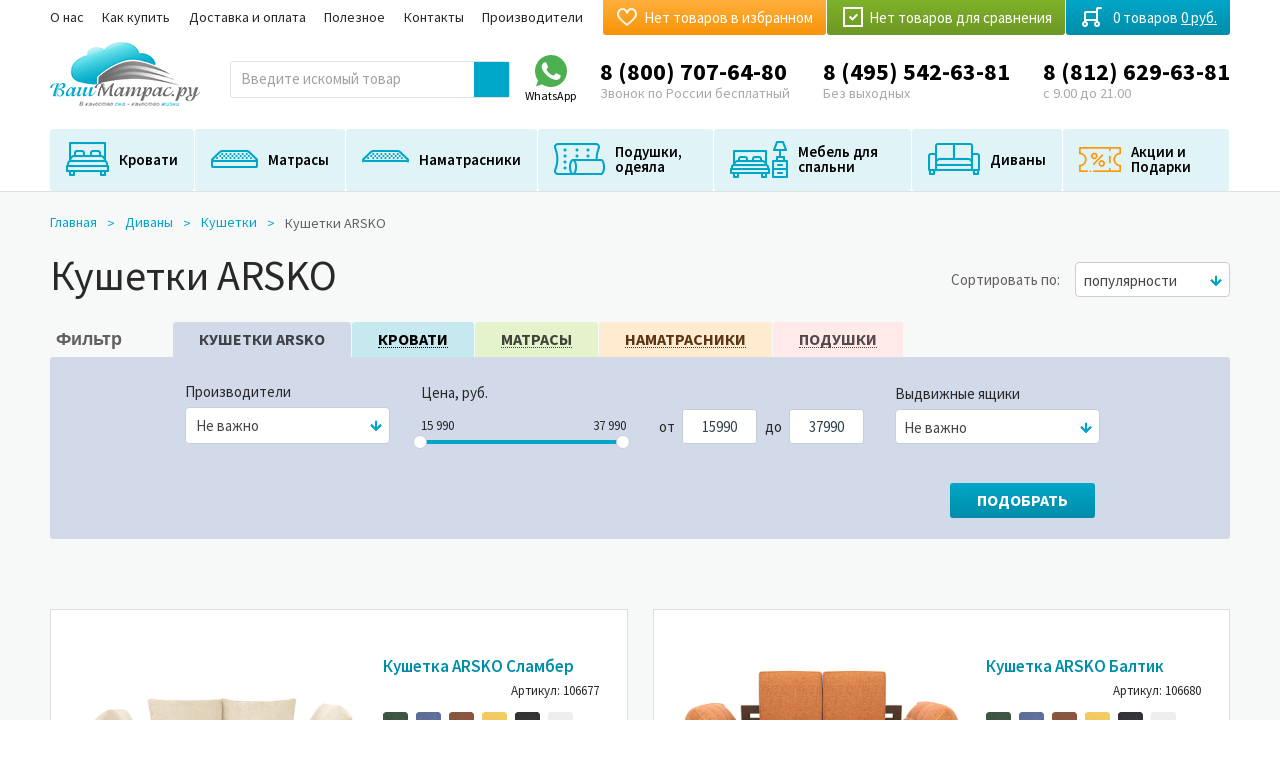

--- FILE ---
content_type: text/html; charset=UTF-8
request_url: https://www.vashmatrass.ru/divany/kushetki/arsko/
body_size: 39955
content:
<!DOCTYPE html> <html lang="ru"> <head> <meta charset="UTF-8" /> <meta name="viewport" content="width=device-width"> <title>Кушетки ARSKO | Купить кушетку ARSKO с доставкой | ВашМатрас.ру - интернет магазин мебели</title> <link rel="stylesheet" href="/assets/build/app.css?fb343bd7"> <link rel="icon" type="image/x-icon" href="/favicon.ico" /> <meta name="description" content="Кушетки ARSKO | Купить кушетку ARSKO в магазине ВашМатрас.ру | Возможна покупка в рассрочку | Доставка по Москве, СПб и всей России | Гарантия производителя | Официальный дилер | Бесплатный звонок: 8 (800) 707-64-80"> <meta name="keywords" content="кушетка ARSKO, кушетки ARSKO, кушетку ARSKO купить, кушетка арско, купить кушетку арско, андерсон кушетка"> <link rel="canonical" href="https://www.vashmatrass.ru/divany/kushetki/arsko/"> <meta name='yandex-verification' content='5d02d47a5f947296' /> <meta name="yandex-verification" content="4348e62f41ba4b15" /> <meta name="cmsmagazine" content="e737092a037384a2cefd73063c7e9e79" /> <script type="text/javascript"> var __cs = __cs || []; __cs.push(["setCsAccount", "kgz4Svr6TUFUElnxuh1G4L4BSDYH08DD"]); </script> <script type="text/javascript" src="//custom.comagic.ru/static/PRSL-1912/bitrix_openline.js"> </script> <script type="text/javascript" async src="https://app.comagic.ru/static/cs.min.js"></script> <script type="text/javascript" src="https://custom.comagic.ru/static/bx_webforms/v1/bundle.js"></script> <link rel="stylesheet" href="https://unpkg.com/swiper@8/swiper-bundle.min.css"> <script type="text/javascript"> window.dataLayer = window.dataLayer || []; </script> <link rel="preconnect" href="https://tracker.comagic.ru"> <link rel="preconnect" href="https://app.comagic.ru"> </head> <body class="inner-page catalog-page"> <!-- begin wrapper --> <div class="l-wrapper"> <!-- begin header --> <header class="l-header header"> <div class="l-container"> <div class="header-top"> <div> <nav class="header-top__nav js-menu-mobile-second js-menu-smart js-menu-active-class"> <ul class="is-root"> <li> <a href="/o-nas/">О нас</a> </li> <li> <a href="/kak-kupit/">Как купить</a> </li> <li> <a href="/dostavka-i-oplata/">Доставка и оплата</a> </li> <li> <a href="/poleznoe/">Полезное</a> </li> <li> <a href="/kontakty/">Контакты</a> </li> <li> <a href="/brendy/">Производители</a> </li> </ul> </nav> </div> </div> <div class="header-bottom"> <div class="logo__container"> <a href="/" class="logo"> <img src="/assets/images/logo.png?b30d5554" alt="Ваш Матрас" title="Ваш Матрас" width="150" height="72"> <img src="/assets/images/logo-mobile.svg?835709c4" alt="Ваш Матрас" title="Ваш Матрас" width="66" height="29"> </a> </div> <div class="header-contacts-btn__container"> <button class="header-contacts-btn"> <img src="/assets/images/icons/contacts/call.svg" alt="Телефоны" title="Телефоны" width="20" height="20"> </button> </div> <div class="header-search"> <div class="header-search__btn"></div> <div class="header-search__container"> <form name="q" method="get" action="/search" class="header-search__form search-autocomplete js-search-autocomplete" data-autocomplete="/search/autocomplete"> <input type="text" id="q" name="q" required="required" placeholder="Введите искомый товар" minlength="3" autocomplete="off" value="" /> <input type="submit" value=""> </form> </div> </div> <div class="header-cart"> <span class="compare-fixed"> <a href="/compare/all" rel="nofollow" class="btn -green compare-widget compare" data-value="0"> Нет товаров для сравнения </a> </span> <span class="favorite-fixed"> <a href="/favorites/" rel="nofollow" class="favorite-widget favorite" data-value="0"> Нет товаров в избранном </a> </span> <div class="cart-widget js-cart-widget"> <a rel="nofollow" href="/cart/" class="btn cart" data-value="0"> 0 товаров <span>0&nbsp;руб. </span> </a> </div> </div> <div class="header-contacts"> <a href="https://api.whatsapp.com/send?phone=79588622799" class="header-contacts__item whatsapp" target="_blank" rel="noreferrer noopener nofollow"> <img src="/assets/images/icons/whatsapp.svg?1ab72a60" alt="Whatsapp" title="Whatsapp" width="32" height="32"> <span>WhatsApp</span> </a> <div class="header-contacts__item"> <a href="tel:88007076480">8 (800) 707-64-80</a> <div>Звонок по России бесплатный</div> </div> <div class="header-contacts__item"> <a href="tel:84955426381">8 (495) 542-63-81</a> <div>Без выходных</div> </div> <div class="header-contacts__item"> <a href="tel:88126296381">8 (812) 629-63-81</a> <div>с 9.00 до 21.00</div> </div> </div> </div> <nav class="main-menu js-menu-smart js-menu-mobile js-main-menu js-menu-active-class"> <button data-menu-mobile--switcher-btn class="mobile-menu-open js-mobile-menu-open"><span>menu</span></button> <ul class="main-menu__root is-root"> <li class="first -has-dropdown"> <a href="/krovati/" class="menu-icon"> <img src="/files/images/menu/m2.png" alt="" title="" width="47" height="45"> </a> <a href="/krovati/"> Кровати </a> <div class="dropdown"> <div class="col-1-5"> <div class="dropdown-caption first">Категории</div> <ul> <li class="first"> <a href="/krovati/krovati-nedorogie/"> Кровати недорогие </a> </li> <li> <a href="/krovati/krovati-detskie/"> Кровати детские </a> </li> <li> <a href="/krovati/krovati-dvuhyarusnye/"> Кровати двухъярусные </a> </li> <li> <a href="/krovati/krovati-cherdaki/"> Кровати чердаки </a> </li> <li> <a href="/krovati/krovati-domiki/"> Кровати домики </a> </li> <li> <a href="/krovati/krovati-iz-massiva-dereva/"> Кровати из массива дерева </a> </li> <li> <a href="/krovati/krovati-kruglye/"> Кровати круглые </a> </li> <li> <a href="/krovati/krovati-myagkie/"> Кровати мягкие </a> </li> <li> <a href="/krovati/krovati-iz-ldsp/"> Кровати из ЛДСП </a> </li> <li> <a href="/krovati/krovati-podemnye/"> Кровати с подъемным механизмом </a> </li> <li> <a href="/krovati/krovati-s-vydvizhnym-spalnym-mestom/"> Кровати с выкатным спальным местом </a> </li> <li> <a href="/krovati/krovati-s-yashikami/"> Кровати с ящиками </a> </li> <li> <a href="/krovati/krovati-iz-metalla/"> Кровати металлические </a> </li> <li> <a href="/krovati/krovatnye-boksy/"> Кроватные боксы </a> </li> <li> <a href="/krovati/krovati-loft/"> Кровати лофт </a> </li> <li> <a href="/krovati/krovati-iz-buka/"> Кровати из массива бука </a> </li> <li> <a href="/krovati/divan-krovati/"> Диван кровати </a> </li> <li> <a href="/krovati/krovati-s-bortikom/"> Кровати с бортиком </a> </li> <li class="last"> <a href="/krovati/krovati-paryashie/"> Кровати парящие </a> </li> </ul> </div> <div class="col-4-5"> <div class="dropdown-caption">Выбор по размеру</div> <div class="dropdown-container sizes"> <div class="dropdown__item"> <div class="dropdown-tit">70 см</div> <a href="https://www.vashmatrass.ru/krovati/size-70x140-sm/">70x140</a> <a href="https://www.vashmatrass.ru/krovati/size-70x150-sm/">70x150</a> <a href="https://www.vashmatrass.ru/krovati/size-70x160-sm/">70x160</a> <a href="https://www.vashmatrass.ru/krovati/size-70x170-sm/">70x170</a> <a href="https://www.vashmatrass.ru/krovati/size-70x175/">70x175</a> <a href="https://www.vashmatrass.ru/krovati/size-70x180-sm/">70x180</a> <a href="https://www.vashmatrass.ru/krovati/size-70x190-sm/">70x190</a> <a href="https://www.vashmatrass.ru/krovati/size-70x200-sm/">70x200</a> </div> <div class="dropdown__item"> <div class="dropdown-tit">75 см</div> <a href="https://www.vashmatrass.ru/krovati/size-75x160/">75x160</a> <a href="https://www.vashmatrass.ru/krovati/size-75x175-sm/">75x175</a> <a href="https://www.vashmatrass.ru/krovati/size-75x190/">75x190</a> </div> <div class="dropdown__item"> <div class="dropdown-tit">80 см</div> <a href="https://www.vashmatrass.ru/krovati/size-80x140-sm/">80x140</a> <a href="https://www.vashmatrass.ru/krovati/size-80x160-sm/">80x160</a> <a href="https://www.vashmatrass.ru/krovati/size-80x170-sm/">80x170</a> <a href="https://www.vashmatrass.ru/krovati/size-80x180-sm/">80x180</a> <a href="https://www.vashmatrass.ru/krovati/size-80x190-sm/">80x190</a> <a href="https://www.vashmatrass.ru/krovati/size-80x195-sm/">80x195</a> <a href="https://www.vashmatrass.ru/krovati/size-80x200-sm/">80x200</a> <a href="https://www.vashmatrass.ru/krovati/size-80x210/">80x210</a> <a href="https://www.vashmatrass.ru/krovati/size-80x220-sm1/">80x220</a> </div> <div class="dropdown__item"> <div class="dropdown-tit">85 см</div> <a href="https://www.vashmatrass.ru/krovati/size-85x190-sm/">85x190</a> </div> <div class="dropdown__item"> <div class="dropdown-tit">90 см</div> <a href="https://www.vashmatrass.ru/krovati/size-90x160-sm/">90x160</a> <a href="https://www.vashmatrass.ru/krovati/size-90x180-sm/">90x180</a> <a href="https://www.vashmatrass.ru/krovati/size-90x190-sm/">90x190</a> <a href="https://www.vashmatrass.ru/krovati/size-90x195-sm/">90x195</a> <a href="https://www.vashmatrass.ru/krovati/size-90x200-sm/">90x200</a> <a href="https://www.vashmatrass.ru/krovati/size-90x210-sm1/">90x210</a> <a href="https://www.vashmatrass.ru/krovati/size-90x220-sm1/">90x220</a> </div> <div class="dropdown__item"> <div class="dropdown-tit">100 см</div> <a href="https://www.vashmatrass.ru/krovati/size-100x190-sm/">100x190</a> <a href="https://www.vashmatrass.ru/krovati/size-100x200-sm/">100x200</a> <a href="https://www.vashmatrass.ru/krovati/size-100x210-sm/">100x210</a> <a href="https://www.vashmatrass.ru/krovati/size-100x220-sm/">100x220</a> </div> <div class="dropdown__item"> <div class="dropdown-tit">120 см</div> <a href="https://www.vashmatrass.ru/krovati/size-120x180-sm/">120x180</a> <a href="https://www.vashmatrass.ru/krovati/size-120x190-sm/">120x190</a> <a href="https://www.vashmatrass.ru/krovati/size-120x195-sm/">120x195</a> <a href="https://www.vashmatrass.ru/krovati/size-120x200-sm/">120x200</a> <a href="https://www.vashmatrass.ru/krovati/size-120x210-sm1/">120x210</a> <a href="https://www.vashmatrass.ru/krovati/size-120x220-sm1/">120x220</a> </div> <div class="dropdown__item"> <div class="dropdown-tit">140 см</div> <a href="https://www.vashmatrass.ru/krovati/size-140x190-sm/">140x190</a> <a href="https://www.vashmatrass.ru/krovati/size-140x195-sm/">140x195</a> <a href="https://www.vashmatrass.ru/krovati/size-140x196-sm/">140x196</a> <a href="https://www.vashmatrass.ru/krovati/size-140x200-sm/">140x200</a> <a href="https://www.vashmatrass.ru/krovati/size-140x210-sm3/">140x210</a> <a href="https://www.vashmatrass.ru/krovati/size-140x220-sm2/">140x220</a> </div> <div class="dropdown__item"> <div class="dropdown-tit">150 см</div> <a href="https://www.vashmatrass.ru/krovati/size-150x190-sm/">150x190</a> <a href="https://www.vashmatrass.ru/krovati/size-150x195-sm/">150x195</a> <a href="https://www.vashmatrass.ru/krovati/size-150x200-sm/">150x200</a> </div> <div class="dropdown__item"> <div class="dropdown-tit">160 см</div> <a href="https://www.vashmatrass.ru/krovati/size-160x190-sm/">160x190</a> <a href="https://www.vashmatrass.ru/krovati/size-160x195-sm/">160x195</a> <a href="https://www.vashmatrass.ru/krovati/size-160x200-sm/">160x200</a> <a href="https://www.vashmatrass.ru/krovati/size-160x210-sm3/">160x210</a> <a href="https://www.vashmatrass.ru/krovati/size-160x220-sm2/">160x220</a> <a href="https://www.vashmatrass.ru/krovati/size-160x196/">160x196</a> </div> <div class="dropdown__item"> <div class="dropdown-tit">D180 см</div> <a href="https://www.vashmatrass.ru/krovati/size-180-sm/">D180</a> </div> <div class="dropdown__item"> <div class="dropdown-tit">180 см</div> <a href="https://www.vashmatrass.ru/krovati/size-180x190-sm/">180x190</a> <a href="https://www.vashmatrass.ru/krovati/size-180x195-sm/">180x195</a> <a href="https://www.vashmatrass.ru/krovati/size-180x200-sm/">180x200</a> <a href="https://www.vashmatrass.ru/krovati/size-180x210-sm2/">180x210</a> <a href="https://www.vashmatrass.ru/krovati/size-180x220-sm2/">180x220</a> </div> <div class="dropdown__item"> <div class="dropdown-tit">D190 см</div> <a href="https://www.vashmatrass.ru/krovati/size-190-sm/">D190</a> </div> <div class="dropdown__item"> <div class="dropdown-tit">D200 см</div> <a href="https://www.vashmatrass.ru/krovati/size-200-sm/">D200</a> </div> <div class="dropdown__item"> <div class="dropdown-tit">200 см</div> <a href="https://www.vashmatrass.ru/krovati/size-200x200-sm/">200x200</a> <a href="https://www.vashmatrass.ru/krovati/size-200x210-sm2/">200x210</a> <a href="https://www.vashmatrass.ru/krovati/size-200x220-sm6/">200x220</a> </div> <div class="dropdown__item"> <div class="dropdown-tit">D210 см</div> <a href="https://www.vashmatrass.ru/krovati/size-210-sm/">D210</a> </div> <div class="dropdown__item"> <div class="dropdown-tit">D220 см</div> <a href="https://www.vashmatrass.ru/krovati/size-220-sm/">D220</a> </div> <div class="dropdown__item"> <div class="dropdown-tit">D230 см</div> <a href="https://www.vashmatrass.ru/krovati/size-230-sm/">D230</a> </div> <div class="dropdown__item"> <div class="dropdown-tit">D240 см</div> <a href="https://www.vashmatrass.ru/krovati/size-240-sm/">D240</a> </div> </div> </div> </div> </li> <li class="-has-dropdown"> <a href="/matrasi/" class="menu-icon"> <img src="/files/images/menu/m1.png" alt="" title="" width="47" height="45"> </a> <a href="/matrasi/"> Матрасы </a> <div class="dropdown"> <div class="col-1-5"> <div class="dropdown-caption first">Категории</div> <ul> <li class="first"> <a href="/matrasi/matrasy-detskie/"> Матрасы детские </a> </li> <li> <a href="/matrasi/matrasy-ortopedicheskie/"> Матрасы ортопедические </a> </li> <li> <a href="/matrasi/nedorogie-matrasy/"> Матрасы эконом </a> </li> <li> <a href="/matrasi/matrasy-v-rulone/"> Матрасы в рулоне </a> </li> <li> <a href="/matrasi/matrasy-so-srochnoy-dostavkoy/"> Матрасы сегодня </a> </li> <li> <a href="/matrasi/matrasy-tonkie/"> Матрасы тонкие </a> </li> <li> <a href="/matrasi/matrasy-bespruzhinnye/"> Матрасы беспружинные </a> </li> <li> <a href="/matrasi/matrasy-kruglye/"> Матрасы круглые </a> </li> <li> <a href="/matrasi/matrasy-na-divan/"> Матрасы на диван </a> </li> <li> <a href="/matrasi/matrasy-importnye/"> Матрасы импортные </a> </li> <li> <a href="/matrasi/matrasy-kokosovye/"> Матрасы кокосовые </a> </li> <li> <a href="/matrasi/matrasy-lateksnye/"> Матрасы латексные </a> </li> <li> <a href="/matrasi/vysokie-matrasy/"> Матрасы высокие </a> </li> <li> <a href="/matrasi/matrasy-zhestkie/"> Матрасы жесткие </a> </li> <li> <a href="/matrasi/matrasy-myagkie/"> Матрасы мягкие </a> </li> <li> <a href="/matrasi/matrasy-dlya-transformiruemyh-osnovaniy/"> Матрасы для трансформируемых оснований </a> </li> <li class="last"> <a href="/matrasi/matrasy-gipoallegennye/"> Матрасы гипоаллергенные </a> </li> </ul> </div> <div class="col-4-5"> <div class="dropdown-caption">Выбор по размеру</div> <div class="dropdown-container sizes"> <div class="dropdown__item"> <div class="dropdown-tit">60 см</div> <a href="https://www.vashmatrass.ru/matrasi/size-60x120-sm/">60x120</a> <a href="https://www.vashmatrass.ru/matrasi/size-60x130-sm/">60x130</a> <a href="https://www.vashmatrass.ru/matrasi/size-60x140-sm/">60x140</a> <a href="https://www.vashmatrass.ru/matrasi/size-60x160-sm/">60x160</a> <a href="https://www.vashmatrass.ru/matrasi/size-60x170-sm/">60x170</a> <a href="https://www.vashmatrass.ru/matrasi/size-60x180-sm/">60x180</a> <a href="https://www.vashmatrass.ru/matrasi/size-60x186-sm/">60x186</a> <a href="https://www.vashmatrass.ru/matrasi/size-60x190-sm/">60x190</a> <a href="https://www.vashmatrass.ru/matrasi/size-60x195-sm/">60x195</a> <a href="https://www.vashmatrass.ru/matrasi/size-60x200-sm/">60x200</a> </div> <div class="dropdown__item"> <div class="dropdown-tit">65 см</div> <a href="https://www.vashmatrass.ru/matrasi/size-65x125-sm/">65x125</a> </div> <div class="dropdown__item"> <div class="dropdown-tit">70 см</div> <a href="https://www.vashmatrass.ru/matrasi/size-70x120-sm/">70x120</a> <a href="https://www.vashmatrass.ru/matrasi/size-70x130-sm/">70x130</a> <a href="https://www.vashmatrass.ru/matrasi/size-70x140-sm/">70x140</a> <a href="https://www.vashmatrass.ru/matrasi/size-70x150-sm/">70x150</a> <a href="https://www.vashmatrass.ru/matrasi/size-70x160-sm/">70x160</a> <a href="https://www.vashmatrass.ru/matrasi/size-70x170-sm/">70x170</a> <a href="https://www.vashmatrass.ru/matrasi/size-70x180-sm/">70x180</a> <a href="https://www.vashmatrass.ru/matrasi/size-70x186-sm/">70x186</a> <a href="https://www.vashmatrass.ru/matrasi/size-70x190-sm/">70x190</a> <a href="https://www.vashmatrass.ru/matrasi/size-70x195-sm/">70x195</a> <a href="https://www.vashmatrass.ru/matrasi/size-70x200-sm/">70x200</a> </div> <div class="dropdown__item"> <div class="dropdown-tit">75 см</div> <a href="https://www.vashmatrass.ru/matrasi/size-75x190/">75x190</a> </div> <div class="dropdown__item"> <div class="dropdown-tit">80 см</div> <a href="https://www.vashmatrass.ru/matrasi/size-80x120-sm/">80x120</a> <a href="https://www.vashmatrass.ru/matrasi/size-80x130-sm/">80x130</a> <a href="https://www.vashmatrass.ru/matrasi/size-80x140-sm/">80x140</a> <a href="https://www.vashmatrass.ru/matrasi/size-80x160-sm/">80x160</a> <a href="https://www.vashmatrass.ru/matrasi/size-80x170-sm/">80x170</a> <a href="https://www.vashmatrass.ru/matrasi/size-80x180-sm/">80x180</a> <a href="https://www.vashmatrass.ru/matrasi/size-80x186-sm/">80x186</a> <a href="https://www.vashmatrass.ru/matrasi/size-80x190-sm/">80x190</a> <a href="https://www.vashmatrass.ru/matrasi/size-80x195-sm/">80x195</a> <a href="https://www.vashmatrass.ru/matrasi/size-80x200-sm/">80x200</a> <a href="https://www.vashmatrass.ru/matrasi/size-80x210/">80x210</a> <a href="https://www.vashmatrass.ru/matrasi/size-80x220-sm1/">80x220</a> </div> <div class="dropdown__item"> <div class="dropdown-tit">90 см</div> <a href="https://www.vashmatrass.ru/matrasi/size-90x120-sm/">90x120</a> <a href="https://www.vashmatrass.ru/matrasi/size-90x130-sm/">90x130</a> <a href="https://www.vashmatrass.ru/matrasi/size-90x140-sm1/">90x140</a> <a href="https://www.vashmatrass.ru/matrasi/size-90x150-sm/">90x150</a> <a href="https://www.vashmatrass.ru/matrasi/size-90x160-sm/">90x160</a> <a href="https://www.vashmatrass.ru/matrasi/size-90x170-sm/">90x170</a> <a href="https://www.vashmatrass.ru/matrasi/size-90x180-sm/">90x180</a> <a href="https://www.vashmatrass.ru/matrasi/size-90x186-sm/">90x186</a> <a href="https://www.vashmatrass.ru/matrasi/size-90x190-sm/">90x190</a> <a href="https://www.vashmatrass.ru/matrasi/size-90x195-sm/">90x195</a> <a href="https://www.vashmatrass.ru/matrasi/size-90x200-sm/">90x200</a> <a href="https://www.vashmatrass.ru/matrasi/size-90x210-sm1/">90x210</a> <a href="https://www.vashmatrass.ru/matrasi/size-90x220-sm1/">90x220</a> </div> <div class="dropdown__item"> <div class="dropdown-tit">100 см</div> <a href="https://www.vashmatrass.ru/matrasi/size-100x120-sm/">100x120</a> <a href="https://www.vashmatrass.ru/matrasi/size-100x130-sm/">100x130</a> <a href="https://www.vashmatrass.ru/matrasi/size-100x140-sm/">100x140</a> <a href="https://www.vashmatrass.ru/matrasi/size-100x190-sm/">100x190</a> <a href="https://www.vashmatrass.ru/matrasi/size-100x195-sm/">100x195</a> <a href="https://www.vashmatrass.ru/matrasi/size-100x200-sm/">100x200</a> </div> <div class="dropdown__item"> <div class="dropdown-tit">110 см</div> <a href="https://www.vashmatrass.ru/matrasi/size-110x140-sm1/">110x140</a> <a href="https://www.vashmatrass.ru/matrasi/size-110x140-sm/">110x150</a> <a href="https://www.vashmatrass.ru/matrasi/size-110x190-sm/">110x190</a> <a href="https://www.vashmatrass.ru/matrasi/size-110x195-sm/">110x195</a> <a href="https://www.vashmatrass.ru/matrasi/size-110x200-sm/">110x200</a> </div> <div class="dropdown__item"> <div class="dropdown-tit">120 см</div> <a href="https://www.vashmatrass.ru/matrasi/size-120x120-sm/">120x120</a> <a href="https://www.vashmatrass.ru/matrasi/size-120x160-sm/">120x160</a> <a href="https://www.vashmatrass.ru/matrasi/size-120x180-sm/">120x180</a> <a href="https://www.vashmatrass.ru/matrasi/size-120x186-sm/">120x186</a> <a href="https://www.vashmatrass.ru/matrasi/size-120x190-sm/">120x190</a> <a href="https://www.vashmatrass.ru/matrasi/size-120x195-sm/">120x195</a> <a href="https://www.vashmatrass.ru/matrasi/size-120x200-sm/">120x200</a> <a href="https://www.vashmatrass.ru/matrasi/size-120x210-sm1/">120x210</a> <a href="https://www.vashmatrass.ru/matrasi/size-120x220-sm1/">120x220</a> </div> <div class="dropdown__item"> <div class="dropdown-tit">130 см</div> <a href="https://www.vashmatrass.ru/matrasi/size-130x190-sm/">130x190</a> <a href="https://www.vashmatrass.ru/matrasi/size-130x195-sm/">130x195</a> <a href="https://www.vashmatrass.ru/matrasi/size-130x200-sm/">130x200</a> </div> <div class="dropdown__item"> <div class="dropdown-tit">140 см</div> <a href="https://www.vashmatrass.ru/matrasi/size-140x186-sm/">140x186</a> <a href="https://www.vashmatrass.ru/matrasi/size-140x190-sm/">140x190</a> <a href="https://www.vashmatrass.ru/matrasi/size-140x195-sm/">140x195</a> <a href="https://www.vashmatrass.ru/matrasi/size-140x200-sm/">140x200</a> <a href="https://www.vashmatrass.ru/matrasi/size-140x210-sm3/">140x210</a> <a href="https://www.vashmatrass.ru/matrasi/size-140x220-sm2/">140x220</a> </div> <div class="dropdown__item"> <div class="dropdown-tit">150 см</div> <a href="https://www.vashmatrass.ru/matrasi/size-150x186-sm/">150x186</a> <a href="https://www.vashmatrass.ru/matrasi/size-150x190-sm/">150x190</a> <a href="https://www.vashmatrass.ru/matrasi/size-150x195-sm/">150x195</a> <a href="https://www.vashmatrass.ru/matrasi/size-150x200-sm/">150x200</a> </div> <div class="dropdown__item"> <div class="dropdown-tit">160 см</div> <a href="https://www.vashmatrass.ru/matrasi/size-160x186-sm/">160x186</a> <a href="https://www.vashmatrass.ru/matrasi/size-160x190-sm/">160x190</a> <a href="https://www.vashmatrass.ru/matrasi/size-160x195-sm/">160x195</a> <a href="https://www.vashmatrass.ru/matrasi/size-160x200-sm/">160x200</a> <a href="https://www.vashmatrass.ru/matrasi/size-160x210-sm3/">160x210</a> <a href="https://www.vashmatrass.ru/matrasi/size-160x220-sm2/">160x220</a> </div> <div class="dropdown__item"> <div class="dropdown-tit">170 см</div> <a href="https://www.vashmatrass.ru/matrasi/size-170x190-sm/">170x190</a> <a href="https://www.vashmatrass.ru/matrasi/size-170x195-sm/">170x195</a> <a href="https://www.vashmatrass.ru/matrasi/size-170x200-sm/">170x200</a> </div> <div class="dropdown__item"> <div class="dropdown-tit">D180 см</div> <a href="https://www.vashmatrass.ru/matrasi/size-180-sm/">D180</a> </div> <div class="dropdown__item"> <div class="dropdown-tit">180 см</div> <a href="https://www.vashmatrass.ru/matrasi/size-180x186-sm/">180x186</a> <a href="https://www.vashmatrass.ru/matrasi/size-180x190-sm/">180x190</a> <a href="https://www.vashmatrass.ru/matrasi/size-180x195-sm/">180x195</a> <a href="https://www.vashmatrass.ru/matrasi/size-180x200-sm/">180x200</a> <a href="https://www.vashmatrass.ru/matrasi/size-180x210-sm2/">180x210</a> <a href="https://www.vashmatrass.ru/matrasi/size-180x220-sm2/">180x220</a> </div> <div class="dropdown__item"> <div class="dropdown-tit">D190 см</div> <a href="https://www.vashmatrass.ru/matrasi/size-190-sm/">D190</a> </div> <div class="dropdown__item"> <div class="dropdown-tit">190 см</div> <a href="https://www.vashmatrass.ru/matrasi/size-190x190-sm/">190x190</a> <a href="https://www.vashmatrass.ru/matrasi/size-190x200-sm/">190x200</a> </div> <div class="dropdown__item"> <div class="dropdown-tit">D200 см</div> <a href="https://www.vashmatrass.ru/matrasi/size-200-sm/">D200</a> </div> <div class="dropdown__item"> <div class="dropdown-tit">200 см</div> <a href="https://www.vashmatrass.ru/matrasi/size-200x200-sm/">200x200</a> <a href="https://www.vashmatrass.ru/matrasi/size-200x210-sm2/">200x210</a> <a href="https://www.vashmatrass.ru/matrasi/size-200x220-sm6/">200x220</a> </div> <div class="dropdown__item"> <div class="dropdown-tit">D210 см</div> <a href="https://www.vashmatrass.ru/matrasi/size-210-sm/">D210</a> </div> <div class="dropdown__item"> <div class="dropdown-tit">D220 см</div> <a href="https://www.vashmatrass.ru/matrasi/size-220-sm/">D220</a> </div> <div class="dropdown__item"> <div class="dropdown-tit">D230 см</div> <a href="https://www.vashmatrass.ru/matrasi/size-230-sm/">D230</a> </div> </div> </div> </div> </li> <li class="current_ancestor"> <a href="/namatrasniki/" class="menu-icon"> <img src="/files/images/menu/m9.png" alt="" title="" width="47" height="45"> </a> <a href="/namatrasniki/"> Наматрасники </a> </li> <li class="-has-dropdown"> <a href="/aksessuary/" class="menu-icon"> <img src="/files/images/menu/m3.png" alt="" title="" width="47" height="45"> </a> <a href="/aksessuary/"> Подушки, одеяла </a> <div class="dropdown"> <div class="col-2-5"> <div class="dropdown-tit --black"> <a href="/aksessuary/odeyala/">Одеяла</a> </div> <div class="dropdown-caption">Выбор по размеру</div> <div class="dropdown-container"> <div class="dropdown__item"> <div class="dropdown-tit">100 см</div> <a href="https://www.vashmatrass.ru/aksessuary/odeyala/size-100x140-sm/">100x140</a> </div> <div class="dropdown__item"> <div class="dropdown-tit">110 см</div> <a href="https://www.vashmatrass.ru/aksessuary/odeyala/size-110x140-sm1/">110x140</a> </div> <div class="dropdown__item"> <div class="dropdown-tit">120 см</div> <a href="https://www.vashmatrass.ru/aksessuary/odeyala/size-120x190-sm/">120x190</a> </div> <div class="dropdown__item"> <div class="dropdown-tit">140 см</div> <a href="https://www.vashmatrass.ru/aksessuary/odeyala/size-140x200-sm/">140x200</a> <a href="https://www.vashmatrass.ru/aksessuary/odeyala/size-140x205-sm/">140x205</a> <a href="https://www.vashmatrass.ru/aksessuary/odeyala/size-140x210-sm3/">140x210</a> </div> <div class="dropdown__item"> <div class="dropdown-tit">150 см</div> <a href="https://www.vashmatrass.ru/aksessuary/odeyala/size-150x200-sm/">150x200</a> <a href="https://www.vashmatrass.ru/aksessuary/odeyala/size-150x210-sm/">150x210</a> </div> <div class="dropdown__item"> <div class="dropdown-tit">155 см</div> <a href="https://www.vashmatrass.ru/aksessuary/odeyala/size-155x200-sm/">155x200</a> </div> <div class="dropdown__item"> <div class="dropdown-tit">160 см</div> <a href="https://www.vashmatrass.ru/aksessuary/odeyala/size-160x210-sm3/">160x210</a> </div> <div class="dropdown__item"> <div class="dropdown-tit">170 см</div> <a href="https://www.vashmatrass.ru/aksessuary/odeyala/size-170x205/">170x205</a> <a href="https://www.vashmatrass.ru/aksessuary/odeyala/size-170x210-sm1/">170x210</a> </div> <div class="dropdown__item"> <div class="dropdown-tit">172 см</div> <a href="https://www.vashmatrass.ru/aksessuary/odeyala/size-172x205/">172x205</a> </div> <div class="dropdown__item"> <div class="dropdown-tit">173 см</div> <a href="https://www.vashmatrass.ru/aksessuary/odeyala/size-173x205-sm/">173x205</a> </div> <div class="dropdown__item"> <div class="dropdown-tit">180 см</div> <a href="https://www.vashmatrass.ru/aksessuary/odeyala/size-180x210-sm2/">180x210</a> </div> <div class="dropdown__item"> <div class="dropdown-tit">195 см</div> <a href="https://www.vashmatrass.ru/aksessuary/odeyala/size-195x210-sm/">195x210</a> </div> <div class="dropdown__item"> <div class="dropdown-tit">200 см</div> <a href="https://www.vashmatrass.ru/aksessuary/odeyala/size-200x200-sm/">200x200</a> <a href="https://www.vashmatrass.ru/aksessuary/odeyala/size-200x210-sm2/">200x210</a> <a href="https://www.vashmatrass.ru/aksessuary/odeyala/size-200x220-sm6/">200x220</a> </div> <div class="dropdown__item"> <div class="dropdown-tit">215 см</div> <a href="https://www.vashmatrass.ru/aksessuary/odeyala/size-215x235-sm/">215x235</a> </div> <div class="dropdown__item"> <div class="dropdown-tit">220 см</div> <a href="https://www.vashmatrass.ru/aksessuary/odeyala/size-220x240-sm/">220x240</a> </div> </div> </div> <div class="col-2-5"> <div class="dropdown-tit --black"> <a href="/aksessuary/podushki/">Подушки</a> </div> <div class="dropdown-caption">Выбор по размеру</div> <div class="dropdown-container"> <div class="dropdown__item"> <div class="dropdown-tit">24 см</div> <a href="https://www.vashmatrass.ru/aksessuary/podushki/size-24x21/">24x21</a> </div> <div class="dropdown__item"> <div class="dropdown-tit">40 см</div> <a href="https://www.vashmatrass.ru/aksessuary/podushki/size-40x30-sm1/">40x30</a> <a href="https://www.vashmatrass.ru/aksessuary/podushki/size-40x50-sm1/">40x50</a> </div> <div class="dropdown__item"> <div class="dropdown-tit">45 см</div> <a href="https://www.vashmatrass.ru/aksessuary/podushki/size-45x35-sm1/">45x35</a> </div> <div class="dropdown__item"> <div class="dropdown-tit">50 см</div> <a href="https://www.vashmatrass.ru/aksessuary/podushki/size-49x30-sm1/">50x30</a> <a href="https://www.vashmatrass.ru/aksessuary/podushki/size-50x35-sm2/">50x35</a> <a href="https://www.vashmatrass.ru/aksessuary/podushki/size-50x70-sm1/">50x70</a> </div> <div class="dropdown__item"> <div class="dropdown-tit">60 см</div> <a href="https://www.vashmatrass.ru/aksessuary/podushki/size-60x34-sm1/">60x34</a> <a href="https://www.vashmatrass.ru/aksessuary/podushki/size-60x40-sm4/">60x40</a> </div> <div class="dropdown__item"> <div class="dropdown-tit">65 см</div> <a href="https://www.vashmatrass.ru/aksessuary/podushki/size-64x40-sm1/">65x40</a> <a href="https://www.vashmatrass.ru/aksessuary/podushki/size-65x45-sm1/">65x45</a> </div> <div class="dropdown__item"> <div class="dropdown-tit">70 см</div> <a href="https://www.vashmatrass.ru/aksessuary/podushki/size-70x40-sm/">70x40</a> <a href="https://www.vashmatrass.ru/aksessuary/podushki/size-70x45-sm1/">70x45</a> <a href="https://www.vashmatrass.ru/aksessuary/podushki/size-70x70-sm/">70x70</a> </div> <div class="dropdown__item"> <div class="dropdown-tit">120 см</div> <a href="https://www.vashmatrass.ru/aksessuary/podushki/size-120x40-sm/">120x40</a> </div> <div class="dropdown__item"> <div class="dropdown-tit">80 см</div> <a href="https://www.vashmatrass.ru/aksessuary/podushki/size-80x40-sm/">80x40</a> </div> </div> </div> </div> </li> <li class="-has-dropdown"> <a href="/mebel-dlya-spalni/" class="menu-icon"> <img src="/files/images/menu/m4.png" alt="" title="" width="47" height="45"> </a> <a href="/mebel-dlya-spalni/"> Мебель для спальни </a> <div class="dropdown js-hover-switch"> <div class="col-1-5"> <div class="dropdown-caption first">Выбор по мебели</div> <ul class="furniture js-hover-switch-tabs"> <li class="js-hover-switch-tab active"> <a href="/mebel-dlya-spalni/osnovaniya-pod-matras/">Основания под матрас</a> </li> <li class="js-hover-switch-tab"> <a href="/mebel-dlya-spalni/banketki-i-pufy/">Банкетки и пуфы</a> </li> <li class="js-hover-switch-tab"> <a href="/mebel-dlya-spalni/tumby-prikrovatnye/">Тумбы прикроватные</a> </li> <li class="js-hover-switch-tab"> <a href="/mebel-dlya-spalni/komody/">Комоды</a> </li> <li class="js-hover-switch-tab"> <a href="/mebel-dlya-spalni/stoly-tualetnye/">Столы туалетные</a> </li> <li class="js-hover-switch-tab"> <a href="/mebel-dlya-spalni/stoly-pismennye/">Столы письменные</a> </li> <li class="js-hover-switch-tab"> <a href="/mebel-dlya-spalni/shkafy/">Шкафы</a> </li> <li class="js-hover-switch-tab"> <a href="/mebel-dlya-spalni/zerkala/">Зеркала</a> </li> <li class="js-hover-switch-tab"> <a href="/mebel-dlya-spalni/polki-i-antresoli/">Полки и антресоли</a> </li> </ul> </div> <div class="col-4-5 switch-contents js-hover-switch-contents"> <div class="active"> <div class="brands"> <div class="dropdown-caption"> Выбор по брендам </div> <div class="dropdown-container"> <div class="dropdown__item"> <a href="/mebel-dlya-spalni/osnovaniya-pod-matras/noidellanotte/">NoiDellaNotte</a> </div> <div class="dropdown__item"> <a href="/mebel-dlya-spalni/osnovaniya-pod-matras/ormatek/">Орматек</a> </div> <div class="dropdown__item"> <a href="/mebel-dlya-spalni/osnovaniya-pod-matras/lonaks/">Лонакс</a> </div> <div class="dropdown__item"> <a href="/mebel-dlya-spalni/osnovaniya-pod-matras/virtuoz/">Виртуоз</a> </div> <div class="dropdown__item"> <a href="/mebel-dlya-spalni/osnovaniya-pod-matras/comfort-line/">Comfort Line</a> </div> <div class="dropdown__item"> <a href="/mebel-dlya-spalni/osnovaniya-pod-matras/breckle/">Breckle</a> </div> <div class="dropdown__item"> <a href="/mebel-dlya-spalni/osnovaniya-pod-matras/frankenstolz/">F.A.N. Frankenstolz</a> </div> <div class="dropdown__item"> <a href="/mebel-dlya-spalni/osnovaniya-pod-matras/dimaks/">Димакс</a> </div> </div> </div> <div class="sizes"> <div class="dropdown-caption">Выбор по размеру</div> <div class="dropdown-container"> <div class="dropdown__item"> <div class="dropdown-tit">80 см</div> <a href="https://www.vashmatrass.ru/mebel-dlya-spalni/osnovaniya-pod-matras/size-80x190-sm/">80x190</a> <a href="https://www.vashmatrass.ru/mebel-dlya-spalni/osnovaniya-pod-matras/size-80x195-sm/">80x195</a> <a href="https://www.vashmatrass.ru/mebel-dlya-spalni/osnovaniya-pod-matras/size-80x200-sm/">80x200</a> <a href="https://www.vashmatrass.ru/mebel-dlya-spalni/osnovaniya-pod-matras/size-80x210/">80x210</a> <a href="https://www.vashmatrass.ru/mebel-dlya-spalni/osnovaniya-pod-matras/size-80x220-sm1/">80x220</a> </div> <div class="dropdown__item"> <div class="dropdown-tit">90 см</div> <a href="https://www.vashmatrass.ru/mebel-dlya-spalni/osnovaniya-pod-matras/size-90x190-sm/">90x190</a> <a href="https://www.vashmatrass.ru/mebel-dlya-spalni/osnovaniya-pod-matras/size-90x195-sm/">90x195</a> <a href="https://www.vashmatrass.ru/mebel-dlya-spalni/osnovaniya-pod-matras/size-90x200-sm/">90x200</a> <a href="https://www.vashmatrass.ru/mebel-dlya-spalni/osnovaniya-pod-matras/size-90x210-sm1/">90x210</a> <a href="https://www.vashmatrass.ru/mebel-dlya-spalni/osnovaniya-pod-matras/size-90x220-sm1/">90x220</a> </div> <div class="dropdown__item"> <div class="dropdown-tit">100 см</div> <a href="https://www.vashmatrass.ru/mebel-dlya-spalni/osnovaniya-pod-matras/size-100x190-sm/">100x190</a> <a href="https://www.vashmatrass.ru/mebel-dlya-spalni/osnovaniya-pod-matras/size-100x200-sm/">100x200</a> </div> <div class="dropdown__item"> <div class="dropdown-tit">110 см</div> <a href="https://www.vashmatrass.ru/mebel-dlya-spalni/osnovaniya-pod-matras/size-110x190-sm/">110x190</a> <a href="https://www.vashmatrass.ru/mebel-dlya-spalni/osnovaniya-pod-matras/size-110x195-sm/">110x195</a> <a href="https://www.vashmatrass.ru/mebel-dlya-spalni/osnovaniya-pod-matras/size-110x200-sm/">110x200</a> </div> <div class="dropdown__item"> <div class="dropdown-tit">120 см</div> <a href="https://www.vashmatrass.ru/mebel-dlya-spalni/osnovaniya-pod-matras/size-120x190-sm/">120x190</a> <a href="https://www.vashmatrass.ru/mebel-dlya-spalni/osnovaniya-pod-matras/size-120x195-sm/">120x195</a> <a href="https://www.vashmatrass.ru/mebel-dlya-spalni/osnovaniya-pod-matras/size-120x200-sm/">120x200</a> <a href="https://www.vashmatrass.ru/mebel-dlya-spalni/osnovaniya-pod-matras/size-120x210-sm1/">120x210</a> <a href="https://www.vashmatrass.ru/mebel-dlya-spalni/osnovaniya-pod-matras/size-120x220-sm1/">120x220</a> </div> <div class="dropdown__item"> <div class="dropdown-tit">140 см</div> <a href="https://www.vashmatrass.ru/mebel-dlya-spalni/osnovaniya-pod-matras/size-140x190-sm/">140x190</a> <a href="https://www.vashmatrass.ru/mebel-dlya-spalni/osnovaniya-pod-matras/size-140x195-sm/">140x195</a> <a href="https://www.vashmatrass.ru/mebel-dlya-spalni/osnovaniya-pod-matras/size-140x200-sm/">140x200</a> <a href="https://www.vashmatrass.ru/mebel-dlya-spalni/osnovaniya-pod-matras/size-140x210-sm3/">140x210</a> <a href="https://www.vashmatrass.ru/mebel-dlya-spalni/osnovaniya-pod-matras/size-140x220-sm2/">140x220</a> </div> <div class="dropdown__item"> <div class="dropdown-tit">150 см</div> <a href="https://www.vashmatrass.ru/mebel-dlya-spalni/osnovaniya-pod-matras/size-150x190-sm/">150x190</a> <a href="https://www.vashmatrass.ru/mebel-dlya-spalni/osnovaniya-pod-matras/size-150x200-sm/">150x200</a> </div> <div class="dropdown__item"> <div class="dropdown-tit">160 см</div> <a href="https://www.vashmatrass.ru/mebel-dlya-spalni/osnovaniya-pod-matras/size-160x190-sm/">160x190</a> <a href="https://www.vashmatrass.ru/mebel-dlya-spalni/osnovaniya-pod-matras/size-160x195-sm/">160x195</a> <a href="https://www.vashmatrass.ru/mebel-dlya-spalni/osnovaniya-pod-matras/size-160x200-sm/">160x200</a> <a href="https://www.vashmatrass.ru/mebel-dlya-spalni/osnovaniya-pod-matras/size-160x210-sm3/">160x210</a> <a href="https://www.vashmatrass.ru/mebel-dlya-spalni/osnovaniya-pod-matras/size-160x220-sm2/">160x220</a> </div> <div class="dropdown__item"> <div class="dropdown-tit">180 см</div> <a href="https://www.vashmatrass.ru/mebel-dlya-spalni/osnovaniya-pod-matras/size-180x190-sm/">180x190</a> <a href="https://www.vashmatrass.ru/mebel-dlya-spalni/osnovaniya-pod-matras/size-180x195-sm/">180x195</a> <a href="https://www.vashmatrass.ru/mebel-dlya-spalni/osnovaniya-pod-matras/size-180x200-sm/">180x200</a> <a href="https://www.vashmatrass.ru/mebel-dlya-spalni/osnovaniya-pod-matras/size-180x210-sm2/">180x210</a> <a href="https://www.vashmatrass.ru/mebel-dlya-spalni/osnovaniya-pod-matras/size-180x220-sm2/">180x220</a> </div> <div class="dropdown__item"> <div class="dropdown-tit">200 см</div> <a href="https://www.vashmatrass.ru/mebel-dlya-spalni/osnovaniya-pod-matras/size-200x200-sm/">200x200</a> <a href="https://www.vashmatrass.ru/mebel-dlya-spalni/osnovaniya-pod-matras/size-200x210-sm2/">200x210</a> <a href="https://www.vashmatrass.ru/mebel-dlya-spalni/osnovaniya-pod-matras/size-200x220-sm6/">200x220</a> </div> </div> </div> </div> <div> <div class="brands"> <div class="dropdown-caption"> Выбор по брендам </div> <div class="dropdown-container"> <div class="dropdown__item"> <a href="/mebel-dlya-spalni/banketki-i-pufy/ormatek/">Банкетки и пуфики Орматек</a> </div> <div class="dropdown__item"> <a href="/mebel-dlya-spalni/banketki-i-pufy/rayton/">Райтон</a> </div> <div class="dropdown__item"> <a href="/mebel-dlya-spalni/banketki-i-pufy/sleepart/">SleepArt</a> </div> <div class="dropdown__item"> <a href="/mebel-dlya-spalni/banketki-i-pufy/4-sezona/">4 сезона</a> </div> </div> </div> </div> <div> <div class="brands"> <div class="dropdown-caption"> Выбор по брендам </div> <div class="dropdown-container"> <div class="dropdown__item"> <a href="/mebel-dlya-spalni/tumby-prikrovatnye/ormatek/">Орматек</a> </div> <div class="dropdown__item"> <a href="/mebel-dlya-spalni/tumby-prikrovatnye/rayton/">Райтон</a> </div> <div class="dropdown__item"> <a href="/mebel-dlya-spalni/tumby-prikrovatnye/vita-mia/">Vita Mia</a> </div> <div class="dropdown__item"> <a href="/mebel-dlya-spalni/tumby-prikrovatnye/legenda/">Легенда</a> </div> <div class="dropdown__item"> <a href="/mebel-dlya-spalni/tumby-prikrovatnye/lonaks/">Лонакс</a> </div> <div class="dropdown__item"> <a href="/mebel-dlya-spalni/tumby-prikrovatnye/dreamline/">DreamLine</a> </div> <div class="dropdown__item"> <a href="/mebel-dlya-spalni/tumby-prikrovatnye/yaroff/">Ярофф</a> </div> <div class="dropdown__item"> <a href="/mebel-dlya-spalni/tumby-prikrovatnye/sleepart/">SleepArt</a> </div> <div class="dropdown__item"> <a href="/mebel-dlya-spalni/tumby-prikrovatnye/4-sezona/">4 сезона</a> </div> </div> </div> </div> <div> <div class="brands"> <div class="dropdown-caption"> Выбор по брендам </div> <div class="dropdown-container"> <div class="dropdown__item"> <a href="/mebel-dlya-spalni/komody/rayton/">Райтон</a> </div> <div class="dropdown__item"> <a href="/mebel-dlya-spalni/komody/vita-mia/">Vita Mia</a> </div> <div class="dropdown__item"> <a href="/mebel-dlya-spalni/komody/legenda/">Легенда</a> </div> <div class="dropdown__item"> <a href="/mebel-dlya-spalni/komody/lonaks/">Лонакс</a> </div> <div class="dropdown__item"> <a href="/mebel-dlya-spalni/komody/yaroff/">Ярофф</a> </div> <div class="dropdown__item"> <a href="/mebel-dlya-spalni/komody/dreamline/">DreamLine</a> </div> <div class="dropdown__item"> <a href="/mebel-dlya-spalni/komody/sleepart/">SleepArt</a> </div> </div> </div> </div> <div> <div class="brands"> <div class="dropdown-caption"> Выбор по брендам </div> <div class="dropdown-container"> <div class="dropdown__item"> <a href="/mebel-dlya-spalni/stoly-tualetnye/sleepart/">SleepArt</a> </div> </div> </div> </div> <div> <div class="brands"> <div class="dropdown-caption"> Выбор по брендам </div> <div class="dropdown-container"> <div class="dropdown__item"> <a href="/mebel-dlya-spalni/stoly-pismennye/legenda/">Легенда</a> </div> <div class="dropdown__item"> <a href="/mebel-dlya-spalni/stoly-pismennye/yaroff/">Ярофф</a> </div> </div> </div> </div> <div> <div class="brands"> <div class="dropdown-caption"> Выбор по категориям </div> <div class="dropdown-container"> <div class="dropdown__item"> <a href="/mebel-dlya-spalni/shkafy/odnostvorchatye-shkafy-i-stellazhi/">Одностворчатые / стеллажи</a> </div> <div class="dropdown__item"> <a href="/mebel-dlya-spalni/shkafy/dvuhstvorchatye-shkafy/">Двухстворчатые</a> </div> <div class="dropdown__item"> <a href="/mebel-dlya-spalni/shkafy/trehstvorchatye-shkafy/">Трехстворчатые</a> </div> <div class="dropdown__item"> <a href="/mebel-dlya-spalni/shkafy/uglovye-shkafy-i-stellazhi/">Угловые</a> </div> </div> </div> <div class="sizes"> <div class="dropdown-caption">Выбор по размеру</div> <div class="dropdown-container"> <div class="dropdown__item"> <div class="dropdown-tit">100 см</div> <a href="https://www.vashmatrass.ru/mebel-dlya-spalni/shkafy/size-100x180x50/">100x180x50</a> </div> </div> </div> </div> <div> <div class="sizes"> <div class="dropdown-caption">Выбор по размеру</div> <div class="dropdown-container"> </div> </div> </div> <div> <div class="sizes"> <div class="dropdown-caption">Выбор по размеру</div> <div class="dropdown-container"> <div class="dropdown__item"> <div class="dropdown-tit">75 см</div> <a href="https://www.vashmatrass.ru/mebel-dlya-spalni/polki-i-antresoli/size-75x160/">75x160</a> <a href="https://www.vashmatrass.ru/mebel-dlya-spalni/polki-i-antresoli/size-75x175-sm/">75x175</a> </div> </div> </div> </div> </div> </div> </li> <li class="-has-dropdown"> <a href="/divany/" class="menu-icon"> <img src="/files/images/menu/m5.png" alt="" title="" width="47" height="45"> </a> <a href="/divany/"> Диваны </a> <div class="dropdown js-hover-switch"> <div class="col-1-5"> <div class="dropdown-caption first">Выбор по мебели</div> <ul class="furniture js-hover-switch-tabs"> <li class="js-hover-switch-tab active"> <a href="/divany/divany-transformery/">Диваны трансформеры</a> </li> <li class="js-hover-switch-tab"> <a href="/divany/avtorskie-divany/">Авторские диваны</a> </li> <li class="js-hover-switch-tab"> <a href="/divany/kushetki/">Кушетки</a> </li> <li class="js-hover-switch-tab"> <a href="/divany/divany-s-nezavisimym-pruzhinnym-blokom/">На независимом пружинном блоке</a> </li> </ul> </div> <div class="col-4-5 switch-contents js-hover-switch-contents"> <div class="active"> <div class="brands"> <div class="dropdown-caption"> Выбор по брендам </div> <div class="dropdown-container"> <div class="dropdown__item"> <a href="/divany/divany-transformery/vita-mia/">Vita Mia</a> </div> <div class="dropdown__item"> <a href="/divany/divany-transformery/ormatek/">Орматек</a> </div> <div class="dropdown__item"> <a href="/divany/divany-transformery/rayton/">Райтон</a> </div> <div class="dropdown__item"> <a href="/divany/divany-transformery/sleepart/">SleepArt</a> </div> <div class="dropdown__item"> <a href="/divany/divany-transformery/askona/">Аскона</a> </div> <div class="dropdown__item"> <a href="/divany/divany-transformery/arsko/">AnderSon</a> </div> </div> </div> </div> <div> </div> <div> <div class="brands"> <div class="dropdown-caption"> Выбор по брендам </div> <div class="dropdown-container"> <div class="dropdown__item"> <a href="/divany/kushetki/kushetki-sleepart/">SleepArt</a> </div> </div> </div> </div> <div> </div> </div> </div> </li> <li class="last"> <a href="/akcii-i-podarki/" class="menu-icon"> <img src="/files/images/menu/sale.png" alt="" title="" width="47" height="45"> </a> <a href="/akcii-i-podarki/"> Акции и Подарки </a> </li> </ul> </nav> </div> </header> <!-- end header --> <!-- begin main --> <main class="l-main"> <div class="breadcrumbs"> <div class="l-container" > <a href="/">Главная</a><a href="/divany/">Диваны</a> <a href="/divany/kushetki/">Кушетки</a> <span>Кушетки ARSKO</span></div> </div> <div class="l-container" > <div class="heading-container"> <h1 >Кушетки ARSKO</h1> <div class="sort-by"> <form name="app_ecommerce_product_sorting" method="post" action="/products/sort"> <div class="form__item-name"><label for="app_ecommerce_product_sorting_criteria">Сортировать по</label></div> <select id="app_ecommerce_product_sorting_criteria" name="app_ecommerce_product_sorting[criteria]" class="js-custom-select" onchange="return this.form.submit();"><option value="popularity" selected="selected">популярности</option><option value="price_low">увеличению цены</option><option value="price_high">уменьшению цены</option></select> <noscript> <input type="submit"> </noscript> <input type="hidden" id="app_ecommerce_product_sorting__token" name="app_ecommerce_product_sorting[_token]" value="m-m_Nh4EdMeiPsC6IpNSLOGC_UBLC60PFufkKtXgmQQ" /></form> </div> </div> <div class="filter js-tabs_container line"> <div class="filter__top"> <button class="filter__caption yellow"><span></span>Фильтр</button> <div class="filter__tabs js-tabs_container-tabs"> <div class="yellow active" data-label="pillow"> <span>Кушетки ARSKO</span> </div> <div class="blue" data-label="pillow"> <span>Кровати</span> </div> <div class="green" data-label="pillow"> <span>Матрасы</span> </div> <div class="beige" data-label="pillow"> <span>Наматрасники</span> </div> <div class="red" data-label="pillow"> <span>Подушки</span> </div> </div> </div> <div class="filter__contents js-tabs_container-contents"> <div class="yellow active js-catalog-filter" data-id ="0" data-opened="Скрыть дополнительные параметры" data-closed="Дополнительные параметры поиска"> <form name="catalog_filter" method="get" action="/divany/kushetki/arsko/" id="catalog_filter_598" autocomplete="off" data-content=".products-previews__container" data-filter=".filter__contents" class="form"> <div class="filter__contents-item"> <div class="form__item"> <div class="form__item-name"> Производители </div> <div class="select-wrapper"> <select id="catalog_filter_vendors_598" name="catalog_filter[vendors][]" class="js-custom-select" multiple="multiple"><option value="86">ARSKO</option></select> </div> </div> <div class="form__item-error"> <ul> <li> </li> </ul> </div> </div> <div class="filter__contents-item"> <div class="form__item"> <div class="form__item-name">Цена, руб.</div> <div class="form__item-price js-slider-range" data-min="15990" data-max="37990" data-step="10"> <div> <span>от</span> <input type="text" id="catalog_filter_from_598" name="catalog_filter[price][from]" value="15990" /> <span>до</span> <input type="text" id="catalog_filter_to_598" name="catalog_filter[price][to]" value="37990" /> </div> </div> </div> </div> <div class="filter__contents-item"> <div class="form__item"> <div class="form__item-name"> Выдвижные ящики </div> <select id="catalog_filter_properties_9137_598" name="catalog_filter[properties][9137]" class="js-custom-select"><option value="">Не важно</option><option value="0">Нет</option><option value="1">Да</option></select> </div> <div class="form__item-error"> <ul> <li> </li> </ul> </div> </div> <div class="filter__contents-item submit"> <input class="btn" type="submit" value="Подобрать"> </div> </form> </div> <div class="blue js-catalog-filter" data-id ="0" data-opened="Скрыть дополнительные параметры" data-closed="Дополнительные параметры поиска"> <form name="catalog_filter" method="get" action="/krovati/" id="catalog_filter_25" autocomplete="off" data-content=".products-previews__container" data-filter=".filter__contents" class="form"> <div class="filter__contents-item"> <div class="form__item"> <div class="form__item-name"> Производители </div> <div class="select-wrapper"> <select id="catalog_filter_vendors_25" name="catalog_filter[vendors][]" class="js-custom-select" multiple="multiple"><option value="28">Vita Mia</option><option value="1">Орматек</option><option value="2">Райтон</option><option value="31">Легенда</option><option value="34">4 Сезона</option><option value="82">PinoLetto</option><option value="41">СтиллМет</option><option value="70">SleepArt</option><option value="71">KidVillage</option><option value="14">Mr. Mattress</option><option value="18">Benartti</option><option value="23">DreamLine</option><option value="27">Димакс</option><option value="33">Ярофф</option><option value="40">Soft Bed</option><option value="43">Lonax</option><option value="52">Francesco Rossi</option><option value="75">ProSon</option><option value="78">Формула мебели</option><option value="86">ARSKO</option><option value="90">Dream Master</option><option value="98">Ridgimmi</option><option value="99">Testiera</option><option value="101">MebelIn</option></select> </div> </div> <div class="form__item-error"> <ul> <li> </li> </ul> </div> </div> <div class="filter__contents-item"> <div class="form__item"> <div class="form__item-name"> Размеры </div> <div class="select-wrapper"> <select id="catalog_filter_sizes_25" name="catalog_filter[sizes]" class="js-custom-select"><option value="">Не важно</option><optgroup label="70"> <option value="61192">70x140</option><option value="61193">70x150</option><option value="61194">70x160</option><option value="61195">70x170</option><option value="61546">70x175</option><option value="61196">70x180</option><option value="61198">70x190</option><option value="61200">70x200</option></optgroup><optgroup label="75"> <option value="62119">75x160</option><option value="61968">75x175</option><option value="62117">75x190</option></optgroup><optgroup label="80"> <option value="61203">80x140</option><option value="61204">80x160</option><option value="61205">80x170</option><option value="61206">80x180</option><option value="61208">80x190</option><option value="61209">80x195</option><option value="61210">80x200</option><option value="61211">80x210</option><option value="61212">80x220</option></optgroup><optgroup label="85"> <option value="61978">85x190</option></optgroup><optgroup label="90"> <option value="61216">90x160</option><option value="61218">90x180</option><option value="61220">90x190</option><option value="61221">90x195</option><option value="61222">90x200</option><option value="61223">90x210</option><option value="61224">90x220</option></optgroup><optgroup label="100"> <option value="61227">100x190</option><option value="61229">100x200</option><option value="62120">100x210</option><option value="62121">100x220</option></optgroup><optgroup label="120"> <option value="61235">120x180</option><option value="61237">120x190</option><option value="61238">120x195</option><option value="61239">120x200</option><option value="61240">120x210</option><option value="61241">120x220</option></optgroup><optgroup label="140"> <option value="61246">140x190</option><option value="61247">140x195</option><option value="62047">140x196</option><option value="61248">140x200</option><option value="61249">140x210</option><option value="61250">140x220</option></optgroup><optgroup label="150"> <option value="61252">150x190</option><option value="61253">150x195</option><option value="61254">150x200</option></optgroup><optgroup label="160"> <option value="61256">160x190</option><option value="61257">160x195</option><option value="61258">160x200</option><option value="61259">160x210</option><option value="61260">160x220</option><option value="62107">160x196</option></optgroup><optgroup label="D180"> <option value="61920">D180</option></optgroup><optgroup label="180"> <option value="61265">180x190</option><option value="61266">180x195</option><option value="61267">180x200</option><option value="61268">180x210</option><option value="61269">180x220</option></optgroup><optgroup label="D190"> <option value="61276">D190</option></optgroup><optgroup label="D200"> <option value="61278">D200</option></optgroup><optgroup label="200"> <option value="61273">200x200</option><option value="61274">200x210</option><option value="61275">200x220</option></optgroup><optgroup label="D210"> <option value="61280">D210</option></optgroup><optgroup label="D220"> <option value="61282">D220</option></optgroup><optgroup label="D230"> <option value="61284">D230</option></optgroup><optgroup label="D240"> <option value="61286">D240</option></optgroup></select> </div> </div> <div class="form__item-error"> <ul> <li> </li> </ul> </div> </div> <div class="filter__contents-item"> <div class="form__item"> <div class="form__item-name">Цена, руб.</div> <div class="form__item-price js-slider-range" data-min="6080" data-max="229900" data-step="10"> <div> <span>от</span> <input type="text" id="catalog_filter_from_25" name="catalog_filter[price][from]" value="6080" /> <span>до</span> <input type="text" id="catalog_filter_to_25" name="catalog_filter[price][to]" value="229900" /> </div> </div> </div> </div> <div class="filter__contents-item"> <div class="form__item"> <div class="form__item-name"> Виды </div> <div class="select-wrapper"> <select id="catalog_filter_categories_25" name="catalog_filter[categories][]" class="js-custom-select" multiple="multiple"><option value="348">Кровати недорогие</option><option value="349">Кровати детские</option><option value="350">Кровати двухъярусные</option><option value="351">Кровати чердаки</option><option value="424">Кровати домики</option><option value="352">Деревянные кровати</option><option value="354">Кровати круглые</option><option value="353">Кровати мягкие</option><option value="355">Кровати с подъемным механизмом</option><option value="361">Кровати с выкатным спальным местом</option><option value="357">Кровати с ящиками</option><option value="358">Кровати металлические</option><option value="362">Кровати без изголовья</option><option value="356">Кровати лофт</option><option value="511">Кровати из ЛДСП</option><option value="541">Кровати из бука</option><option value="634">Диван кровати</option><option value="658">Кровати с дополнительным съемным бортиком</option><option value="666">Кровати парящие</option></select> </div> </div> <div class="form__item-error"> <ul> <li> </li> </ul> </div> </div> <div class="filter__contents-item"> <div class="form__item"> <div class="form__item-name"> Материал исполнения </div> <select id="catalog_filter_properties_9125_25" name="catalog_filter[properties][9125][]" class="js-custom-select" multiple="multiple"><option value="3">ЛДСП</option><option value="5">натуральное дерево</option><option value="6">металл</option><option value="15">ткань</option><option value="16">экокожа</option></select> </div> <div class="form__item-error"> <ul> <li> </li> </ul> </div> </div> <div class="filter__contents-item"> <div class="form__item"> <div class="form__item-name"> Подъемный механизм </div> <select id="catalog_filter_properties_9116_25" name="catalog_filter[properties][9116][]" class="js-custom-select" multiple="multiple"><option value="0">в комплекте</option><option value="1">нет</option><option value="2">доп. опция</option></select> </div> <div class="form__item-error"> <ul> <li> </li> </ul> </div> </div> <div class="filter__contents-item"> <div class="form__item"> <div class="form__item-name"> Выдвижные ящики </div> <select id="catalog_filter_properties_9117_25" name="catalog_filter[properties][9117][]" class="js-custom-select" multiple="multiple"><option value="0">в комплекте</option><option value="1">нет</option><option value="2">доп. опция</option></select> </div> <div class="form__item-error"> <ul> <li> </li> </ul> </div> </div> <div class="filter__contents-item submit"> <input class="btn" type="submit" value="Подобрать"> </div> </form> </div> <div class="green js-catalog-filter" data-id ="0" data-opened="Скрыть дополнительные параметры" data-closed="Дополнительные параметры поиска"> <form name="catalog_filter" method="get" action="/matrasi/" id="catalog_filter_28" autocomplete="off" data-content=".products-previews__container" data-filter=".filter__contents" class="form"> <div class="filter__contents-item"> <div class="form__item"> <div class="form__item-name"> Производители </div> <div class="select-wrapper"> <select id="catalog_filter_vendors_28" name="catalog_filter[vendors][]" class="js-custom-select" multiple="multiple"><option value="28">Vita Mia</option><option value="16">MaterLux</option><option value="1">Орматек</option><option value="2">Райтон</option><option value="80">LIENA</option><option value="3">Лонакс</option><option value="5">Виртуоз</option><option value="7">VelSon</option><option value="8">Verda</option><option value="10">Hukla</option><option value="11">Dorelan</option><option value="13">Consul</option><option value="68">Consul Classic</option><option value="69">Consul Leo Desire</option><option value="14">Mr. Mattress</option><option value="15">Honnemed</option><option value="66">Mr. Mattress Футон</option><option value="17">Magniflex</option><option value="18">Benartti</option><option value="20">F.A.N. Frankenstolz</option><option value="21">Comfort Line</option><option value="22">Evita</option><option value="23">DreamLine</option><option value="24">Breckle</option><option value="26">Media Strom</option><option value="27">Димакс</option><option value="63">Sealy</option><option value="75">ProSon</option><option value="79">Alfabed</option><option value="90">Dream Master</option><option value="92">Beautyson</option><option value="95">DENWIR</option></select> </div> </div> <div class="form__item-error"> <ul> <li> </li> </ul> </div> </div> <div class="filter__contents-item"> <div class="form__item"> <div class="form__item-name"> Размеры </div> <div class="select-wrapper"> <select id="catalog_filter_sizes_28" name="catalog_filter[sizes]" class="js-custom-select"><option value="">Не важно</option><optgroup label="60"> <option value="61180">60x120</option><option value="61181">60x130</option><option value="61182">60x140</option><option value="61183">60x160</option><option value="62123">60x170</option><option value="61184">60x180</option><option value="61185">60x186</option><option value="61186">60x190</option><option value="61187">60x195</option><option value="61188">60x200</option></optgroup><optgroup label="65"> <option value="61189">65x125</option></optgroup><optgroup label="70"> <option value="61190">70x120</option><option value="61191">70x130</option><option value="61192">70x140</option><option value="61193">70x150</option><option value="61194">70x160</option><option value="61195">70x170</option><option value="61196">70x180</option><option value="61197">70x186</option><option value="61198">70x190</option><option value="61199">70x195</option><option value="61200">70x200</option></optgroup><optgroup label="75"> <option value="62117">75x190</option></optgroup><optgroup label="80"> <option value="61201">80x120</option><option value="61202">80x130</option><option value="61203">80x140</option><option value="61204">80x160</option><option value="61205">80x170</option><option value="61206">80x180</option><option value="61207">80x186</option><option value="61208">80x190</option><option value="61209">80x195</option><option value="61210">80x200</option><option value="61211">80x210</option><option value="61212">80x220</option></optgroup><optgroup label="90"> <option value="61213">90x120</option><option value="61214">90x130</option><option value="61982">90x140</option><option value="61215">90x150</option><option value="61216">90x160</option><option value="61217">90x170</option><option value="61218">90x180</option><option value="61219">90x186</option><option value="61220">90x190</option><option value="61221">90x195</option><option value="61222">90x200</option><option value="61223">90x210</option><option value="61224">90x220</option></optgroup><optgroup label="100"> <option value="61225">100x120</option><option value="61226">100x130</option><option value="61989">100x140</option><option value="61227">100x190</option><option value="61228">100x195</option><option value="61229">100x200</option></optgroup><optgroup label="110"> <option value="61993">110x140</option><option value="61757">110x150</option><option value="61230">110x190</option><option value="61231">110x195</option><option value="61232">110x200</option></optgroup><optgroup label="120"> <option value="61233">120x120</option><option value="61234">120x160</option><option value="61235">120x180</option><option value="61236">120x186</option><option value="61237">120x190</option><option value="61238">120x195</option><option value="61239">120x200</option><option value="61240">120x210</option><option value="61241">120x220</option></optgroup><optgroup label="130"> <option value="61242">130x190</option><option value="61243">130x195</option><option value="61244">130x200</option></optgroup><optgroup label="140"> <option value="61245">140x186</option><option value="61246">140x190</option><option value="61247">140x195</option><option value="61248">140x200</option><option value="61249">140x210</option><option value="61250">140x220</option></optgroup><optgroup label="150"> <option value="61251">150x186</option><option value="61252">150x190</option><option value="61253">150x195</option><option value="61254">150x200</option></optgroup><optgroup label="160"> <option value="61255">160x186</option><option value="61256">160x190</option><option value="61257">160x195</option><option value="61258">160x200</option><option value="61259">160x210</option><option value="61260">160x220</option></optgroup><optgroup label="170"> <option value="61261">170x190</option><option value="61262">170x195</option><option value="61263">170x200</option></optgroup><optgroup label="D180"> <option value="61920">D180</option></optgroup><optgroup label="180"> <option value="61264">180x186</option><option value="61265">180x190</option><option value="61266">180x195</option><option value="61267">180x200</option><option value="61268">180x210</option><option value="61269">180x220</option></optgroup><optgroup label="D190"> <option value="61276">D190</option></optgroup><optgroup label="190"> <option value="61270">190x190</option><option value="61272">190x200</option></optgroup><optgroup label="D200"> <option value="61278">D200</option></optgroup><optgroup label="200"> <option value="61273">200x200</option><option value="61274">200x210</option><option value="61275">200x220</option></optgroup><optgroup label="D210"> <option value="61280">D210</option></optgroup><optgroup label="D220"> <option value="61282">D220</option></optgroup><optgroup label="D230"> <option value="61284">D230</option></optgroup></select> </div> </div> <div class="form__item-error"> <ul> <li> </li> </ul> </div> </div> <div class="filter__contents-item"> <div class="form__item"> <div class="form__item-name">Цена, руб.</div> <div class="form__item-price js-slider-range" data-min="3699" data-max="561634" data-step="10"> <div> <span>от</span> <input type="text" id="catalog_filter_from_28" name="catalog_filter[price][from]" value="3699" /> <span>до</span> <input type="text" id="catalog_filter_to_28" name="catalog_filter[price][to]" value="561634" /> </div> </div> </div> </div> <div class="filter__contents-item"> <div class="form__item"> <div class="form__item-name"> Виды </div> <div class="select-wrapper"> <select id="catalog_filter_categories_28" name="catalog_filter[categories][]" class="js-custom-select" multiple="multiple"><option value="329">Матрасы детские</option><option value="331">Матрасы ортопедические</option><option value="332">Матрасы недорогие</option><option value="333">Матрасы в рулоне</option><option value="334">Матрасы сегодня</option><option value="335">Матрасы тонкие</option><option value="336">Матрасы беспружинные</option><option value="337">Матрасы круглые</option><option value="338">Матрасы на диван</option><option value="339">Матрасы импортные</option><option value="340">Матрасы кокосовые</option><option value="341">Матрасы латексные</option><option value="342">Матрасы высокие</option><option value="343">Матрасы жесткие</option><option value="344">Матрасы мягкие</option><option value="345">Матрасы для трансформируемых оснований</option><option value="667">Матрасы гипоаллегенные</option></select> </div> </div> <div class="form__item-error"> <ul> <li> </li> </ul> </div> </div> <div class="filter__contents-item"> <div class="form__item"> <div class="form__item-name"> Высота </div> <select id="catalog_filter_properties_8698_28" name="catalog_filter[properties][8698][]" class="js-custom-select" multiple="multiple"><option value="26">до 4</option><option value="17">5-10</option><option value="22">11-15</option><option value="19">16-20</option><option value="20">21-25</option><option value="21">26-30</option><option value="23">31-35</option><option value="24">Выше 35</option></select> </div> <div class="form__item-error"> <ul> <li> </li> </ul> </div> </div> <div class="filter__contents-item"> <div class="form__item"> <div class="form__item-name"> Жесткость 1 стороны </div> <select id="catalog_filter_properties_8710_28" name="catalog_filter[properties][8710]" class="js-custom-select"><option value="">Не важно</option><option value="1">Низкая</option><option value="2">Ниже среднего</option><option value="3">Средняя</option><option value="4">Выше среднего</option><option value="5">Высокая</option></select> </div> <div class="form__item-error"> <ul> <li> </li> </ul> </div> </div> <div class="filter__contents-item"> <div class="form__item"> <div class="form__item-name"> Жесткость 2 стороны </div> <select id="catalog_filter_properties_8711_28" name="catalog_filter[properties][8711]" class="js-custom-select"><option value="">Не важно</option><option value="1">Низкая</option><option value="2">Ниже среднего</option><option value="3">Средняя</option><option value="4">Выше среднего</option><option value="5">Высокая</option></select> </div> <div class="form__item-error"> <ul> <li> </li> </ul> </div> </div> <div class="filter__contents-item"> <div class="form__item"> <div class="form__item-name"> Тип блока матраса </div> <select id="catalog_filter_properties_8709_28" name="catalog_filter[properties][8709][]" class="js-custom-select" multiple="multiple"><option value="2">Классический - Боннель</option><option value="4">Беспружинный</option><option value="6">Ортопед - 500 пружин</option><option value="7">Ортопед - 1000 пружин</option><option value="8">Ортопед - 2000 пружин</option><option value="9">Ортопед - Пружина в пружине</option><option value="10">Ортопед - Зональный</option></select> </div> <div class="form__item-error"> <ul> <li> </li> </ul> </div> </div> <div class="filter__contents-item"> <div class="form__item"> <div class="form__item-name"> Максимальная нагрузка на спальное место </div> <select id="catalog_filter_properties_9113_28" name="catalog_filter[properties][9113][]" class="js-custom-select" multiple="multiple"><option value="2">до 90 кг</option><option value="3">100 кг</option><option value="4">110 кг</option><option value="5">120 кг</option><option value="6">130 кг</option><option value="7">140 кг</option><option value="8">более 140 кг</option></select> </div> <div class="form__item-error"> <ul> <li> </li> </ul> </div> </div> <div class="filter__contents-item"> <div class="form__item"> <div class="form__item-name"> Слои матраса </div> <select id="catalog_filter_properties_9190_28" name="catalog_filter[properties][9190][]" class="js-custom-select" multiple="multiple"><option value="0">С латексом</option><option value="1">С кокосом</option><option value="2">С памятью формы</option></select> </div> <div class="form__item-error"> <ul> <li> </li> </ul> </div> </div> <div class="filter__contents-item submit"> <input class="btn" type="submit" value="Подобрать"> </div> </form> </div> <div class="beige js-catalog-filter" data-id ="0" data-opened="Скрыть дополнительные параметры" data-closed="Дополнительные параметры поиска"> <form name="catalog_filter" method="get" action="/namatrasniki/" id="catalog_filter_74" autocomplete="off" data-content=".products-previews__container" data-filter=".filter__contents" class="form"> <div class="filter__contents-item"> <div class="form__item"> <div class="form__item-name"> Производители </div> <div class="select-wrapper"> <select id="catalog_filter_vendors_74" name="catalog_filter[vendors][]" class="js-custom-select" multiple="multiple"><option value="16">MaterLux</option><option value="1">Орматек</option><option value="2">Райтон</option><option value="80">LIENA</option><option value="34">4 Сезона</option><option value="3">Лонакс</option><option value="5">Виртуоз</option><option value="14">Mr. Mattress</option><option value="17">Magniflex</option><option value="18">Benartti</option><option value="21">Comfort Line</option><option value="22">Evita</option><option value="23">DreamLine</option><option value="27">Димакс</option><option value="75">ProSon</option><option value="92">Beautyson</option></select> </div> </div> <div class="form__item-error"> <ul> <li> </li> </ul> </div> </div> <div class="filter__contents-item"> <div class="form__item"> <div class="form__item-name"> Размеры </div> <div class="select-wrapper"> <select id="catalog_filter_sizes_74" name="catalog_filter[sizes]" class="js-custom-select"><option value="">Не важно</option><optgroup label="60"> <option value="61180">60x120</option><option value="61806">60x125</option><option value="61181">60x130</option><option value="61182">60x140</option><option value="61183">60x160</option><option value="61184">60x180</option><option value="61186">60x190</option><option value="61188">60x200</option></optgroup><optgroup label="65"> <option value="61189">65x125</option></optgroup><optgroup label="70"> <option value="61190">70x120</option><option value="61191">70x130</option><option value="61192">70x140</option><option value="61193">70x150</option><option value="61194">70x160</option><option value="61195">70x170</option><option value="61196">70x180</option><option value="61198">70x190</option><option value="61199">70x195</option><option value="61200">70x200</option></optgroup><optgroup label="75"> <option value="61969">75x185</option></optgroup><optgroup label="80"> <option value="61201">80x120</option><option value="61202">80x130</option><option value="61203">80x140</option><option value="61204">80x160</option><option value="61205">80x170</option><option value="61206">80x180</option><option value="61207">80x186</option><option value="61208">80x190</option><option value="61209">80x195</option><option value="61210">80x200</option><option value="61211">80x210</option><option value="61212">80x220</option></optgroup><optgroup label="90"> <option value="61213">90x120</option><option value="61214">90x130</option><option value="61982">90x140</option><option value="61215">90x150</option><option value="61216">90x160</option><option value="61217">90x170</option><option value="61218">90x180</option><option value="61220">90x190</option><option value="61221">90x195</option><option value="61222">90x200</option><option value="61223">90x210</option><option value="61224">90x220</option></optgroup><optgroup label="100"> <option value="61227">100x190</option><option value="61228">100x195</option><option value="61229">100x200</option></optgroup><optgroup label="110"> <option value="61230">110x190</option><option value="61231">110x195</option><option value="61232">110x200</option></optgroup><optgroup label="120"> <option value="61233">120x120</option><option value="61234">120x160</option><option value="61235">120x180</option><option value="61237">120x190</option><option value="61238">120x195</option><option value="61239">120x200</option><option value="61240">120x210</option><option value="61241">120x220</option></optgroup><optgroup label="140"> <option value="61246">140x190</option><option value="61247">140x195</option><option value="61248">140x200</option><option value="61249">140x210</option><option value="61250">140x220</option></optgroup><optgroup label="150"> <option value="61252">150x190</option><option value="61253">150x195</option><option value="61254">150x200</option></optgroup><optgroup label="160"> <option value="61256">160x190</option><option value="61257">160x195</option><option value="61258">160x200</option><option value="61259">160x210</option><option value="61260">160x220</option></optgroup><optgroup label="180"> <option value="61265">180x190</option><option value="61266">180x195</option><option value="61267">180x200</option><option value="61268">180x210</option><option value="61269">180x220</option></optgroup><optgroup label="D200"> <option value="61278">D200</option></optgroup><optgroup label="200"> <option value="61273">200x200</option><option value="61274">200x210</option><option value="61275">200x220</option></optgroup><optgroup label="D210"> <option value="61280">D210</option></optgroup><optgroup label="D220"> <option value="61282">D220</option></optgroup><optgroup label="D230"> <option value="61284">D230</option></optgroup></select> </div> </div> <div class="form__item-error"> <ul> <li> </li> </ul> </div> </div> <div class="filter__contents-item"> <div class="form__item"> <div class="form__item-name">Цена, руб.</div> <div class="form__item-price js-slider-range" data-min="1063" data-max="30571" data-step="10"> <div> <span>от</span> <input type="text" id="catalog_filter_from_74" name="catalog_filter[price][from]" value="1063" /> <span>до</span> <input type="text" id="catalog_filter_to_74" name="catalog_filter[price][to]" value="30571" /> </div> </div> </div> </div> <div class="filter__contents-item"> <div class="form__item"> <div class="form__item-name"> Виды </div> <div class="select-wrapper"> <select id="catalog_filter_categories_74" name="catalog_filter[categories][]" class="js-custom-select" multiple="multiple"><option value="466">Защитные наматрасники</option><option value="467">Непромокаемые наматрасники</option><option value="468">Ортопедические наматрасники</option><option value="472">Кокосовые наматрасники</option><option value="483">Латексные наматрасники</option></select> </div> </div> <div class="form__item-error"> <ul> <li> </li> </ul> </div> </div> <div class="filter__contents-item"> <div class="form__item"> <div class="form__item-name"> Функция наматрасника </div> <select id="catalog_filter_properties_8729_74" name="catalog_filter[properties][8729][]" class="js-custom-select" multiple="multiple"><option value="7">защитный</option><option value="9">влагостойкий</option><option value="8">ортопедический</option></select> </div> <div class="form__item-error"> <ul> <li> </li> </ul> </div> </div> <div class="filter__contents-item"> <div class="form__item"> <div class="form__item-name"> Жесткость 1 стороны </div> <select id="catalog_filter_properties_8771_74" name="catalog_filter[properties][8771]" class="js-custom-select"><option value="">Не важно</option><option value="1">Низкая</option><option value="2">Ниже среднего</option><option value="3">Средняя</option><option value="4">Выше среднего</option><option value="5">Высокая</option></select> </div> <div class="form__item-error"> <ul> <li> </li> </ul> </div> </div> <div class="filter__contents-item"> <div class="form__item"> <div class="form__item-name"> Жесткость 2 стороны </div> <select id="catalog_filter_properties_8772_74" name="catalog_filter[properties][8772]" class="js-custom-select"><option value="">Не важно</option><option value="1">Низкая</option><option value="2">Ниже среднего</option><option value="3">Средняя</option><option value="4">Выше среднего</option><option value="5">Высокая</option></select> </div> <div class="form__item-error"> <ul> <li> </li> </ul> </div> </div> <div class="filter__contents-item"> <div class="form__item"> <div class="form__item-name"> Высота </div> <select id="catalog_filter_properties_8731_74" name="catalog_filter[properties][8731]" class="js-custom-select"><option value="">Не важно</option><option value="26">до 4</option><option value="17">5-10</option></select> </div> <div class="form__item-error"> <ul> <li> </li> </ul> </div> </div> <div class="filter__contents-item submit"> <input class="btn" type="submit" value="Подобрать"> </div> </form> </div> <div class="red js-catalog-filter" data-id ="0" data-opened="Скрыть дополнительные параметры" data-closed="Дополнительные параметры поиска"> <form name="catalog_filter" method="get" action="/aksessuary/podushki/" id="catalog_filter_75" autocomplete="off" data-content=".products-previews__container" data-filter=".filter__contents" class="form"> <div class="filter__contents-item"> <div class="form__item"> <div class="form__item-name"> Производители </div> <div class="select-wrapper"> <select id="catalog_filter_vendors_75" name="catalog_filter[vendors][]" class="js-custom-select" multiple="multiple"><option value="16">MaterLux</option><option value="1">Орматек</option><option value="2">Райтон</option><option value="80">LIENA</option><option value="3">Лонакс</option><option value="5">Виртуоз</option><option value="14">Mr. Mattress</option><option value="17">Magniflex</option><option value="22">Evita</option><option value="23">DreamLine</option><option value="27">Димакс</option><option value="75">ProSon</option><option value="92">Beautyson</option></select> </div> </div> <div class="form__item-error"> <ul> <li> </li> </ul> </div> </div> <div class="filter__contents-item"> <div class="form__item"> <div class="form__item-name"> Размеры </div> <div class="select-wrapper"> <select id="catalog_filter_sizes_75" name="catalog_filter[sizes]" class="js-custom-select"><option value="">Не важно</option><optgroup label="24"> <option value="61875">24x21</option></optgroup><optgroup label="40"> <option value="61876">40x30</option><option value="61877">40x50</option></optgroup><optgroup label="45"> <option value="61878">45x35</option></optgroup><optgroup label="50"> <option value="61879">50x30</option><option value="61880">50x35</option><option value="61881">50x70</option></optgroup><optgroup label="60"> <option value="61882">60x34</option><option value="61883">60x40</option></optgroup><optgroup label="65"> <option value="61884">65x40</option><option value="61885">65x45</option></optgroup><optgroup label="70"> <option value="61886">70x40</option><option value="61887">70x45</option><option value="61312">70x70</option></optgroup><optgroup label="120"> <option value="62101">120x40</option></optgroup><optgroup label="80"> <option value="62108">80x40</option></optgroup></select> </div> </div> <div class="form__item-error"> <ul> <li> </li> </ul> </div> </div> <div class="filter__contents-item"> <div class="form__item"> <div class="form__item-name">Цена, руб.</div> <div class="form__item-price js-slider-range" data-min="810" data-max="23900" data-step="10"> <div> <span>от</span> <input type="text" id="catalog_filter_from_75" name="catalog_filter[price][from]" value="810" /> <span>до</span> <input type="text" id="catalog_filter_to_75" name="catalog_filter[price][to]" value="23900" /> </div> </div> </div> </div> <div class="filter__contents-item"> <div class="form__item"> <div class="form__item-name"> Высота </div> <select id="catalog_filter_properties_8714_75" name="catalog_filter[properties][8714]" class="js-custom-select"><option value="">Не важно</option><option value="26">до 4</option><option value="17">5-10</option><option value="22">11-15</option><option value="19">16-20</option></select> </div> <div class="form__item-error"> <ul> <li> </li> </ul> </div> </div> <div class="filter__contents-item"> <div class="form__item"> <div class="form__item-name"> Форма подушки </div> <select id="catalog_filter_properties_9114_75" name="catalog_filter[properties][9114]" class="js-custom-select"><option value="">Не важно</option><option value="4">классическая</option><option value="5">эргономическая</option><option value="6">детская</option></select> </div> <div class="form__item-error"> <ul> <li> </li> </ul> </div> </div> <div class="filter__contents-item"> <div class="form__item"> <div class="form__item-name"> Наполнение подушки </div> <select id="catalog_filter_properties_9115_75" name="catalog_filter[properties][9115][]" class="js-custom-select" multiple="multiple"><option value="2">натуральный латекс</option><option value="3">мемори с памятью формы</option><option value="6">пенополиуретан</option><option value="4">пух/перо/ПЭ волокно</option><option value="5">с охлаждающим гелем</option></select> </div> <div class="form__item-error"> <ul> <li> </li> </ul> </div> </div> <div class="filter__contents-item"> <div class="form__item"> <div class="form__item-name"> Ваша поза во сне </div> <select id="catalog_filter_properties_9240_75" name="catalog_filter[properties][9240]" class="js-custom-select"><option value="">Не важно</option><option value="0">на спине</option><option value="1">на боку</option><option value="2">на животе</option></select> </div> <div class="form__item-error"> <ul> <li> </li> </ul> </div> </div> <div class="filter__contents-item submit"> <input class="btn" type="submit" value="Подобрать"> </div> </form> </div> </div> </div> <div class="js-catalog-products-not-found"> </div> <div class="collections js-page-children js-hidden-items" data-height="200"> </div> <div class="catalog-top-description js-catalog-top-description"> </div> <div class="js-catalog-content"> <div class="products-previews__container sortable" data-url="/598/1/sort"> <div class="products-previews js-product sortable-item" data-id="106677"> <div class="js-product-img swiper products-previews__swiper"> <div class="swiper-wrapper"> <div class="swiper-slide"> <a target="_blank" href="/divany/kushetki/arsko/kushetka-slamber/" class="js-product-link"> <img loading="lazy" src="/files/images/ecommerce/slamber-10.jpeg" alt="Кушетка ARSKO Сламбер" title="Кушетка ARSKO Сламбер"> </a> <div class="products-previews__actions"> </div> </div> <div class="swiper-slide"> <a target="_blank" href="/divany/kushetki/arsko/kushetka-slamber/" class="js-product-link"> <img loading="lazy" src="/files/images/ecommerce/slamber-9.jpeg" alt="Кушетка ARSKO Сламбер" title="Кушетка ARSKO Сламбер"> </a> <div class="products-previews__actions"> </div> </div> <div class="swiper-slide"> <a target="_blank" href="/divany/kushetki/arsko/kushetka-slamber/" class="js-product-link"> <img loading="lazy" src="/files/images/ecommerce/slamber-kletka-vishnya-6.jpeg" alt="Кушетка ARSKO Сламбер" title="Кушетка ARSKO Сламбер"> </a> <div class="products-previews__actions"> </div> </div> <div class="swiper-slide"> <a target="_blank" href="/divany/kushetki/arsko/kushetka-slamber/" class="js-product-link"> <img loading="lazy" src="/files/images/ecommerce/slamber-kletka-vishnya-seryy-1.jpeg" alt="Кушетка ARSKO Сламбер" title="Кушетка ARSKO Сламбер"> </a> <div class="products-previews__actions"> </div> </div> <div class="swiper-slide"> <a target="_blank" href="/divany/kushetki/arsko/kushetka-slamber/" class="js-product-link"> <img loading="lazy" src="/files/images/ecommerce/slamber-kletka-vishnya-seryy-2.jpeg" alt="Кушетка ARSKO Сламбер" title="Кушетка ARSKO Сламбер"> </a> <div class="products-previews__actions"> </div> </div> <div class="swiper-slide"> <a target="_blank" href="/divany/kushetki/arsko/kushetka-slamber/" class="js-product-link"> <img loading="lazy" src="/files/images/ecommerce/slamber-kletka-vishnya-seryy-3.jpeg" alt="Кушетка ARSKO Сламбер" title="Кушетка ARSKO Сламбер"> </a> <div class="products-previews__actions"> </div> </div> <div class="swiper-slide"> <a target="_blank" href="/divany/kushetki/arsko/kushetka-slamber/" class="js-product-link"> <img loading="lazy" src="/files/images/ecommerce/slamber-kletka-vishnya-seryy-4.jpeg" alt="Кушетка ARSKO Сламбер" title="Кушетка ARSKO Сламбер"> </a> <div class="products-previews__actions"> </div> </div> <div class="swiper-slide"> <a target="_blank" href="/divany/kushetki/arsko/kushetka-slamber/" class="js-product-link"> <img loading="lazy" src="/files/images/ecommerce/slamber-kletka-vishnya-seryy-5.jpeg" alt="Кушетка ARSKO Сламбер" title="Кушетка ARSKO Сламбер"> </a> <div class="products-previews__actions"> </div> </div> <div class="swiper-slide"> <a target="_blank" href="/divany/kushetki/arsko/kushetka-slamber/" class="js-product-link"> <img loading="lazy" src="/files/images/ecommerce/slamber-kletka-vishnya-seryy-7.jpeg" alt="Кушетка ARSKO Сламбер" title="Кушетка ARSKO Сламбер"> </a> <div class="products-previews__actions"> </div> </div> <div class="swiper-slide"> <a target="_blank" href="/divany/kushetki/arsko/kushetka-slamber/" class="js-product-link"> <img loading="lazy" src="/files/images/ecommerce/slamber-kletka-vishnya-seryy-8.jpeg" alt="Кушетка ARSKO Сламбер" title="Кушетка ARSKO Сламбер"> </a> <div class="products-previews__actions"> </div> </div> </div> </div> <div class="swiper-pagination"></div> <div class="products-previews__characteristics"> <a target="_blank" href="/divany/kushetki/arsko/kushetka-slamber/" class="products-previews__name js-product-link">Кушетка ARSKO Сламбер</a> <span class="products-previews__article">Артикул: 106677</span> <div class="bed-colors js-bed-colors"> <span class="bed-colors__item"> <img src="https://www.vashmatrass.ru/cache/option/preview/additionals-list-149026718525994700-1.jpeg" alt="Экокожа Oregon 01" title="Экокожа Oregon 01"> </span> <span class="bed-colors__item"> <img src="https://www.vashmatrass.ru/cache/option/preview/additionals-list-149026720663168700-1.jpeg" alt="Экокожа Oregon 03" title="Экокожа Oregon 03"> </span> <span class="bed-colors__item"> <img src="https://www.vashmatrass.ru/cache/option/preview/additionals-list-149026723241436400-1.jpeg" alt="Экокожа Oregon 07" title="Экокожа Oregon 07"> </span> <span class="bed-colors__item"> <img src="https://www.vashmatrass.ru/cache/option/preview/zheltaya-ekokozha-08.jpeg" alt="Экокожа Oregon 08" title="Экокожа Oregon 08"> </span> <span class="bed-colors__item"> <img src="https://www.vashmatrass.ru/cache/option/preview/additionals-list-149026765524750000-1.jpeg" alt="Экокожа Oregon 16" title="Экокожа Oregon 16"> </span> <span class="bed-colors__item"> <img src="https://www.vashmatrass.ru/cache/option/preview/additionals-list-149026766373636100-1.jpeg" alt="Экокожа Oregon 17" title="Экокожа Oregon 17"> </span> <span class="bed-colors__item"> <img src="https://www.vashmatrass.ru/cache/option/preview/salatovaya-ekokozha-19.jpeg" alt="Экокожа Oregon 19" title="Экокожа Oregon 19"> </span> <span class="bed-colors__item"> <img src="https://www.vashmatrass.ru/cache/option/preview/oranzhevaya-ekokozha-20.jpeg" alt="Экокожа Oregon 20" title="Экокожа Oregon 20"> </span> <span class="bed-colors__item"> <img src="https://www.vashmatrass.ru/cache/option/preview/additionals-list-149026768922670300-1.jpeg" alt="Экокожа Oregon 21" title="Экокожа Oregon 21"> </span> <span class="bed-colors__item"> <img src="https://www.vashmatrass.ru/cache/option/preview/limonnaya-ekokozha-22.jpeg" alt="Экокожа Oregon 22" title="Экокожа Oregon 22"> </span> <span class="bed-colors__item"> <img src="https://www.vashmatrass.ru/cache/option/preview/additionals-list-149026775596854700-1.jpeg" alt="Экокожа Oregon 36" title="Экокожа Oregon 36"> </span> <span class="bed-colors__item"> <img src="https://www.vashmatrass.ru/cache/option/preview/seraya-rogozhka.jpeg" alt="Ткань Серая Рогожка" title="Ткань Серая Рогожка"> </span> <span class="bed-colors__item"> <img src="https://www.vashmatrass.ru/cache/option/preview/golubaya-rogozhka.jpeg" alt="Ткань Голубая Рогожка" title="Ткань Голубая Рогожка"> </span> <span class="bed-colors__item"> <img src="https://www.vashmatrass.ru/cache/option/preview/zelenaya-rogozhka.jpeg" alt="Ткань Зеленая Рогожка" title="Ткань Зеленая Рогожка"> </span> <span class="bed-colors__item"> <img src="https://www.vashmatrass.ru/cache/option/preview/belaya-rogozhka.jpeg" alt="Ткань Белая Рогожка" title="Ткань Белая Рогожка"> </span> <span class="bed-colors__item"> <img src="https://www.vashmatrass.ru/cache/option/preview/bezhevaya-rogozhka.jpeg" alt="Ткань Бежевая Рогожка" title="Ткань Бежевая Рогожка"> </span> <span class="bed-colors__item"> <img src="https://www.vashmatrass.ru/cache/option/preview/korichnevaya-rogozhka.jpeg" alt="Ткань Коричневая Рогожка" title="Ткань Коричневая Рогожка"> </span> <span class="bed-colors__item"> <img src="https://www.vashmatrass.ru/cache/option/preview/oranzhevaya-rogozhka.jpeg" alt="Ткань Оранжевая Рогожка" title="Ткань Оранжевая Рогожка"> </span> <span class="endEl"> <a class="bed-colors__btn" href="/divany/kushetki/arsko/kushetka-slamber/#product_margins_106677"> <span><span></span></span> </a> </span> </div> </div> <div class="products-previews__description"> </div> <div class="products-previews__bottom"> <div> <form name="darvin_ecommerce_comparable_106677_add" method="post" action="/compare/106677/add" class="js-ajax js-comparable-update"> <div id="darvin_ecommerce_comparable_106677_add"><input type="hidden" id="darvin_ecommerce_comparable_106677_add_productId" name="darvin_ecommerce_comparable_106677_add[productId]" value="106677" /><input type="hidden" id="darvin_ecommerce_comparable_106677_add_productSizeId" name="darvin_ecommerce_comparable_106677_add[productSizeId]" class="js-real-select-sizes" /></div> <button type="submit" class="products-previews__compare"> Сравнить </button> </form> <form name="darvin_ecommerce_favorite_106677_add" method="post" action="/favorites/106677/add?csrf_protection=0&amp;csrf_token_id=" class="js-ajax js-favorites-update"> <div id="darvin_ecommerce_favorite_106677_add"><input type="hidden" id="darvin_ecommerce_favorite_106677_add_productId" name="darvin_ecommerce_favorite_106677_add[productId]" value="106677" /><input type="hidden" id="darvin_ecommerce_favorite_106677_add_productSizeId" name="darvin_ecommerce_favorite_106677_add[productSizeId]" class="js-real-select-sizes" /></div> <button type="submit" class="products-previews__favorite"> В избранное </button> </form> </div> <div class="products-previews__price"> <div> <span class="js-price"> 29 990&nbsp;руб. </span> <span class="old-price js-old-price"> </span> <div class="payment-by-parts"> <div class="payment-by-parts__price"> <span>4 х </span> <span class="js-payment-by-parts">7 498&nbsp;руб. </span> </div> </div> </div> <div class="bk_container" partner="177490"> <a href="/kredit-pokupay-so-sberbankom/" target="_blank"> В рассрочку без переплаты за <span class="credit-price js-credit-price" data-credit-months="6"> 4 998&nbsp;руб. </span> в месяц </a> </div> </div> <a class="btn -orange no-icon js-product-link" target="_blank" href="/divany/kushetki/arsko/kushetka-slamber/">Подробнее</a> <div data-product-id="106677" class="js-prices-json" data-json='{"sizes":[{"id":0,"href":"\/divany\/kushetki\/arsko\/kushetka-slamber\/","price":"29990","old-price":"0"}],"groups":{"4419":{"897443":{"title":"\u042d\u043a\u043e\u043a\u043e\u0436\u0430 Oregon 01","0":"0"},"897445":{"title":"\u042d\u043a\u043e\u043a\u043e\u0436\u0430 Oregon 03","0":"0"},"897447":{"title":"\u042d\u043a\u043e\u043a\u043e\u0436\u0430 Oregon 07","0":"0"},"897449":{"title":"\u042d\u043a\u043e\u043a\u043e\u0436\u0430 Oregon 08","0":"0"},"897451":{"title":"\u042d\u043a\u043e\u043a\u043e\u0436\u0430 Oregon 16","0":"0"},"897453":{"title":"\u042d\u043a\u043e\u043a\u043e\u0436\u0430 Oregon 17","0":"0"},"897455":{"title":"\u042d\u043a\u043e\u043a\u043e\u0436\u0430 Oregon 19","0":"0"},"897457":{"title":"\u042d\u043a\u043e\u043a\u043e\u0436\u0430 Oregon 20","0":"0"},"897459":{"title":"\u042d\u043a\u043e\u043a\u043e\u0436\u0430 Oregon 21","0":"0"},"897461":{"title":"\u042d\u043a\u043e\u043a\u043e\u0436\u0430 Oregon 22","0":"0"},"897464":{"title":"\u042d\u043a\u043e\u043a\u043e\u0436\u0430 Oregon 36","0":"0"},"897465":{"title":"\u0422\u043a\u0430\u043d\u044c \u0421\u0435\u0440\u0430\u044f \u0420\u043e\u0433\u043e\u0436\u043a\u0430","0":"0"},"897467":{"title":"\u0422\u043a\u0430\u043d\u044c \u0413\u043e\u043b\u0443\u0431\u0430\u044f \u0420\u043e\u0433\u043e\u0436\u043a\u0430","0":"0"},"897469":{"title":"\u0422\u043a\u0430\u043d\u044c \u0417\u0435\u043b\u0435\u043d\u0430\u044f \u0420\u043e\u0433\u043e\u0436\u043a\u0430","0":"0"},"897471":{"title":"\u0422\u043a\u0430\u043d\u044c \u0411\u0435\u043b\u0430\u044f \u0420\u043e\u0433\u043e\u0436\u043a\u0430","0":"0"},"897473":{"title":"\u0422\u043a\u0430\u043d\u044c \u0411\u0435\u0436\u0435\u0432\u0430\u044f \u0420\u043e\u0433\u043e\u0436\u043a\u0430","0":"0"},"897475":{"title":"\u0422\u043a\u0430\u043d\u044c \u041a\u043e\u0440\u0438\u0447\u043d\u0435\u0432\u0430\u044f \u0420\u043e\u0433\u043e\u0436\u043a\u0430","0":"0"},"897477":{"title":"\u0422\u043a\u0430\u043d\u044c \u041e\u0440\u0430\u043d\u0436\u0435\u0432\u0430\u044f \u0420\u043e\u0433\u043e\u0436\u043a\u0430","0":"0"},"897479":{"title":"\u0422\u043a\u0430\u043d\u044c \u0427\u0435\u0440\u043d\u0430\u044f \u0420\u043e\u0433\u043e\u0436\u043a\u0430","0":"0"},"897481":{"title":"\u0422\u043a\u0430\u043d\u044c \u0424\u0438\u043e\u043b\u0435\u0442\u043e\u0432\u0430\u044f \u0420\u043e\u0433\u043e\u0436\u043a\u0430","0":"0"},"897484":{"title":"\u0422\u043a\u0430\u043d\u044c \u0421\u0438\u043d\u044f\u044f \u041a\u043b\u0435\u0442\u043a\u0430","0":"0"},"897485":{"title":"\u0422\u043a\u0430\u043d\u044c \u0421\u0435\u0440\u0430\u044f \u041a\u043b\u0435\u0442\u043a\u0430","0":"0"},"897487":{"title":"\u0422\u043a\u0430\u043d\u044c \u041a\u043e\u0440\u0438\u0447\u043d\u0435\u0432\u0430\u044f \u041a\u043b\u0435\u0442\u043a\u0430","0":"0"},"897489":{"title":"\u0422\u043a\u0430\u043d\u044c \u0411\u0435\u0436\u0435\u0432\u0430\u044f \u041a\u043b\u0435\u0442\u043a\u0430","0":"0"},"897491":{"title":"\u0422\u043a\u0430\u043d\u044c \u041c\u043e\u043b\u043e\u0447\u043d\u044b\u0439 \u041c\u0430\u0434\u0430\u0433\u0430\u0441\u043a\u0430\u044001","0":"0"},"897493":{"title":"\u0422\u043a\u0430\u043d\u044c \u0411\u0435\u0436\u0435\u0432\u044b\u0439 \u041c\u0430\u0434\u0430\u0433\u0430\u0441\u043a\u0430\u044002","0":"0"},"897495":{"title":"\u0422\u043a\u0430\u043d\u044c \u041a\u043e\u0440\u0438\u0447\u043d\u0435\u0432\u044b\u0439 \u041c\u0430\u0434\u0430\u0433\u0430\u0441\u043a\u0430\u044003","0":"0"},"897515":{"title":"\u0422\u043a\u0430\u043d\u044c \u0421\u0432\u0435\u0442\u043b\u043e-\u043a\u043e\u0440\u0438\u0447\u043d\u0435\u0432\u044b\u0439 \u041c\u0430\u0434\u0430\u0433\u0430\u0441\u043a\u0430\u044004","0":"0"},"897517":{"title":"\u0422\u043a\u0430\u043d\u044c \u0422\u0435\u043c\u043d\u043e-\u043a\u043e\u0440\u0438\u0447\u043d\u0435\u0432\u044b\u0439 \u041c\u0430\u0434\u0430\u0433\u0430\u0441\u043a\u0430\u044005","0":"0"},"897519":{"title":"\u0422\u043a\u0430\u043d\u044c \u0421\u0435\u0440\u044b\u0439 \u041c\u0430\u0434\u0430\u0433\u0430\u0441\u043a\u0430\u044006","0":"0"},"897521":{"title":"\u0422\u043a\u0430\u043d\u044c \u0413\u0440\u0430\u0444\u0438\u0442\u043e\u0432\u044b\u0439 \u041c\u0430\u0434\u0430\u0433\u0430\u0441\u043a\u0430\u044007","0":"0"},"897523":{"title":"\u0422\u043a\u0430\u043d\u044c \u0421\u0438\u043d\u0438\u0439 \u041c\u0430\u0434\u0430\u0433\u0430\u0441\u043a\u0430\u044008","0":"0"},"897525":{"title":"\u0422\u043a\u0430\u043d\u044c \u0417\u0435\u043b\u0435\u043d\u044b\u0439 \u041c\u0430\u0434\u0430\u0433\u0430\u0441\u043a\u0430\u044009","0":"0"},"897527":{"title":"\u0422\u043a\u0430\u043d\u044c \u0411\u0438\u0440\u044e\u0437\u043e\u0432\u044b\u0439 \u041c\u0430\u0434\u0430\u0433\u0430\u0441\u043a\u0430\u044011","0":"0"},"897529":{"title":"\u0422\u043a\u0430\u043d\u044c Velvet Lux \u0410\u043b\u044b\u0439 89","0":"0"},"897531":{"title":"\u0422\u043a\u0430\u043d\u044c Velvet Lux \u0410\u043f\u0435\u043b\u044c\u0441\u0438\u043d\u043e\u0432\u044b\u0439 30","0":"0"},"897533":{"title":"\u0422\u043a\u0430\u043d\u044c Velvet Lux \u0411\u0435\u0436\u0435\u0432\u044b\u0439 13","0":"0"},"897535":{"title":"\u0422\u043a\u0430\u043d\u044c Velvet Lux \u0411\u0435\u043b\u044b\u0439 20","0":"0"},"897537":{"title":"\u0422\u043a\u0430\u043d\u044c Velvet Lux \u0411\u0438\u0440\u044e\u0437\u043e\u0432\u044b\u0439 84","0":"0"},"897539":{"title":"\u0422\u043a\u0430\u043d\u044c Velvet Lux \u0413\u043e\u043b\u0443\u0431\u043e\u0439 41","0":"0"},"897541":{"title":"\u0422\u043a\u0430\u043d\u044c Velvet Lux \u0416\u0435\u043b\u0442\u044b\u0439 83","0":"0"},"897543":{"title":"\u0422\u043a\u0430\u043d\u044c Velvet Lux \u0417\u0435\u043b\u0435\u043d\u044b\u0439 82","0":"0"},"897545":{"title":"\u0422\u043a\u0430\u043d\u044c Velvet Lux \u041a\u043e\u0440\u0438\u0447\u043d\u0435\u0432\u044b\u0439 06","0":"0"},"897547":{"title":"\u0422\u043a\u0430\u043d\u044c Velvet Lux \u041a\u0440\u0430\u0441\u043d\u044b\u0439 88","0":"0"},"897549":{"title":"\u0422\u043a\u0430\u043d\u044c Velvet Lux \u041b\u0438\u043c\u043e\u043d\u043d\u044b\u0439 74","0":"0"},"897551":{"title":"\u0422\u043a\u0430\u043d\u044c Velvet Lux \u041e\u0440\u0430\u043d\u0436\u0435\u0432\u044b\u0439 72","0":"0"},"897553":{"title":"\u0422\u043a\u0430\u043d\u044c Velvet Lux \u0420\u043e\u0437\u043e\u0432\u044b\u0439 67","0":"0"},"897555":{"title":"\u0422\u043a\u0430\u043d\u044c Velvet Lux \u0421\u0430\u043b\u0430\u0442\u043e\u0432\u044b\u0439 81","0":"0"},"897557":{"title":"\u0422\u043a\u0430\u043d\u044c Velvet Lux \u0421\u0438\u043d\u0438\u0439 29","0":"0"},"897559":{"title":"\u0422\u043a\u0430\u043d\u044c Velvet Lux \u0424\u0438\u043e\u043b\u0435\u0442\u043e\u0432\u044b\u0439 33","0":"0"},"897561":{"title":"\u0422\u043a\u0430\u043d\u044c Velvet Lux \u0427\u0435\u0440\u043d\u044b\u0439 12","0":"0"}},"4545":{"897497":{"title":"\u0421\u043e\u0441\u043d\u0430 \u0411\u0435\u043b\u0435\u043d\u044b\u0439 \u0434\u0443\u0431","0":"0"},"897499":{"title":"\u0421\u043e\u0441\u043d\u0430 \u0412\u0435\u043d\u0433\u0435","0":"0"},"897501":{"title":"\u0421\u043e\u0441\u043d\u0430 \u043d\u0430\u0442\u0443\u0440\u0430\u043b\u044c\u043d\u0430\u044f","0":"0"},"897503":{"title":"\u0421\u043e\u0441\u043d\u0430 \u041e\u0440\u0435\u0445","0":"0"},"897505":{"title":"\u0421\u043e\u0441\u043d\u0430 \u0411\u0435\u043b\u0430\u044f \u044d\u043c\u0430\u043b\u044c","0":"0"},"897507":{"title":"\u0411\u0443\u043a \u0412\u0435\u043d\u0433\u0435","0":"7000"},"897509":{"title":"\u0411\u0443\u043a \u041d\u0430\u0442\u0443\u0440\u0430\u043b\u044c\u043d\u044b\u0439","0":"7000"},"897511":{"title":"\u0411\u0443\u043a \u041e\u0440\u0435\u0445","0":"7000"},"897513":{"title":"\u0411\u0443\u043a \u0411\u0435\u043b\u0430\u044f \u044d\u043c\u0430\u043b\u044c","0":"7000"}}},"main":false}'></div> </div> </div> <div class="products-previews js-product sortable-item" data-id="106680"> <div class="js-product-img swiper products-previews__swiper"> <div class="swiper-wrapper"> <div class="swiper-slide"> <a target="_blank" href="/divany/kushetki/arsko/baltik/" class="js-product-link"> <img loading="lazy" src="/files/images/ecommerce/baltik-oreh-oranzhevyy-4.jpeg" alt="Кушетка ARSKO Балтик" title="Кушетка ARSKO Балтик"> </a> <div class="products-previews__actions"> </div> </div> <div class="swiper-slide"> <a target="_blank" href="/divany/kushetki/arsko/baltik/" class="js-product-link"> <img loading="lazy" src="/files/images/ecommerce/baltik-oreh-oranzhevyy-1.jpeg" alt="Кушетка ARSKO Балтик" title="Кушетка ARSKO Балтик"> </a> <div class="products-previews__actions"> </div> </div> <div class="swiper-slide"> <a target="_blank" href="/divany/kushetki/arsko/baltik/" class="js-product-link"> <img loading="lazy" src="/files/images/ecommerce/baltik-oreh-oranzhevyy-2.jpeg" alt="Кушетка ARSKO Балтик" title="Кушетка ARSKO Балтик"> </a> <div class="products-previews__actions"> </div> </div> <div class="swiper-slide"> <a target="_blank" href="/divany/kushetki/arsko/baltik/" class="js-product-link"> <img loading="lazy" src="/files/images/ecommerce/baltik-oreh-oranzhevyy-3.jpeg" alt="Кушетка ARSKO Балтик" title="Кушетка ARSKO Балтик"> </a> <div class="products-previews__actions"> </div> </div> <div class="swiper-slide"> <a target="_blank" href="/divany/kushetki/arsko/baltik/" class="js-product-link"> <img loading="lazy" src="/files/images/ecommerce/baltik-oreh-oranzhevyy-5.jpeg" alt="Кушетка ARSKO Балтик" title="Кушетка ARSKO Балтик"> </a> <div class="products-previews__actions"> </div> </div> <div class="swiper-slide"> <a target="_blank" href="/divany/kushetki/arsko/baltik/" class="js-product-link"> <img loading="lazy" src="/files/images/ecommerce/baltik-belyy-madagaskar-graffitovyy-4.jpeg" alt="Кушетка ARSKO Балтик" title="Кушетка ARSKO Балтик"> </a> <div class="products-previews__actions"> </div> </div> <div class="swiper-slide"> <a target="_blank" href="/divany/kushetki/arsko/baltik/" class="js-product-link"> <img loading="lazy" src="/files/images/ecommerce/baltik-belyy-madagaskar-seryy-1.jpeg" alt="Кушетка ARSKO Балтик" title="Кушетка ARSKO Балтик"> </a> <div class="products-previews__actions"> </div> </div> <div class="swiper-slide"> <a target="_blank" href="/divany/kushetki/arsko/baltik/" class="js-product-link"> <img loading="lazy" src="/files/images/ecommerce/baltik-venge-zelenyy-1.jpeg" alt="Кушетка ARSKO Балтик" title="Кушетка ARSKO Балтик"> </a> <div class="products-previews__actions"> </div> </div> <div class="swiper-slide"> <a target="_blank" href="/divany/kushetki/arsko/baltik/" class="js-product-link"> <img loading="lazy" src="/files/images/ecommerce/baltik-venge-zelenyy-4.jpeg" alt="Кушетка ARSKO Балтик" title="Кушетка ARSKO Балтик"> </a> <div class="products-previews__actions"> </div> </div> <div class="swiper-slide"> <a target="_blank" href="/divany/kushetki/arsko/baltik/" class="js-product-link"> <img loading="lazy" src="/files/images/ecommerce/baltik-sosna-madagaskar-temno-siniy-1.jpeg" alt="Кушетка ARSKO Балтик" title="Кушетка ARSKO Балтик"> </a> <div class="products-previews__actions"> </div> </div> <div class="swiper-slide"> <a target="_blank" href="/divany/kushetki/arsko/baltik/" class="js-product-link"> <img loading="lazy" src="/files/images/ecommerce/baltik-sosna-madagaskar-temno-siniy-4.jpeg" alt="Кушетка ARSKO Балтик" title="Кушетка ARSKO Балтик"> </a> <div class="products-previews__actions"> </div> </div> </div> </div> <div class="swiper-pagination"></div> <div class="products-previews__characteristics"> <a target="_blank" href="/divany/kushetki/arsko/baltik/" class="products-previews__name js-product-link">Кушетка ARSKO Балтик</a> <span class="products-previews__article">Артикул: 106680</span> <div class="bed-colors js-bed-colors"> <span class="bed-colors__item"> <img src="https://www.vashmatrass.ru/cache/option/preview/additionals-list-149026718525994700-1.jpeg" alt="Экокожа Oregon 01" title="Экокожа Oregon 01"> </span> <span class="bed-colors__item"> <img src="https://www.vashmatrass.ru/cache/option/preview/additionals-list-149026720663168700-1.jpeg" alt="Экокожа Oregon 03" title="Экокожа Oregon 03"> </span> <span class="bed-colors__item"> <img src="https://www.vashmatrass.ru/cache/option/preview/additionals-list-149026723241436400-1.jpeg" alt="Экокожа Oregon 07" title="Экокожа Oregon 07"> </span> <span class="bed-colors__item"> <img src="https://www.vashmatrass.ru/cache/option/preview/zheltaya-ekokozha-08.jpeg" alt="Экокожа Oregon 08" title="Экокожа Oregon 08"> </span> <span class="bed-colors__item"> <img src="https://www.vashmatrass.ru/cache/option/preview/additionals-list-149026765524750000-1.jpeg" alt="Экокожа Oregon 16" title="Экокожа Oregon 16"> </span> <span class="bed-colors__item"> <img src="https://www.vashmatrass.ru/cache/option/preview/additionals-list-149026766373636100-1.jpeg" alt="Экокожа Oregon 17" title="Экокожа Oregon 17"> </span> <span class="bed-colors__item"> <img src="https://www.vashmatrass.ru/cache/option/preview/salatovaya-ekokozha-19.jpeg" alt="Экокожа Oregon 19" title="Экокожа Oregon 19"> </span> <span class="bed-colors__item"> <img src="https://www.vashmatrass.ru/cache/option/preview/oranzhevaya-ekokozha-20.jpeg" alt="Экокожа Oregon 20" title="Экокожа Oregon 20"> </span> <span class="bed-colors__item"> <img src="https://www.vashmatrass.ru/cache/option/preview/additionals-list-149026768922670300-1.jpeg" alt="Экокожа Oregon 21" title="Экокожа Oregon 21"> </span> <span class="bed-colors__item"> <img src="https://www.vashmatrass.ru/cache/option/preview/limonnaya-ekokozha-22.jpeg" alt="Экокожа Oregon 22" title="Экокожа Oregon 22"> </span> <span class="bed-colors__item"> <img src="https://www.vashmatrass.ru/cache/option/preview/additionals-list-149026775596854700-1.jpeg" alt="Экокожа Oregon 36" title="Экокожа Oregon 36"> </span> <span class="bed-colors__item"> <img src="https://www.vashmatrass.ru/cache/option/preview/seraya-rogozhka.jpeg" alt="Ткань Серая Рогожка" title="Ткань Серая Рогожка"> </span> <span class="bed-colors__item"> <img src="https://www.vashmatrass.ru/cache/option/preview/golubaya-rogozhka.jpeg" alt="Ткань Голубая Рогожка" title="Ткань Голубая Рогожка"> </span> <span class="bed-colors__item"> <img src="https://www.vashmatrass.ru/cache/option/preview/zelenaya-rogozhka.jpeg" alt="Ткань Зеленая Рогожка" title="Ткань Зеленая Рогожка"> </span> <span class="bed-colors__item"> <img src="https://www.vashmatrass.ru/cache/option/preview/belaya-rogozhka.jpeg" alt="Ткань Белая Рогожка" title="Ткань Белая Рогожка"> </span> <span class="bed-colors__item"> <img src="https://www.vashmatrass.ru/cache/option/preview/bezhevaya-rogozhka.jpeg" alt="Ткань Бежевая Рогожка" title="Ткань Бежевая Рогожка"> </span> <span class="bed-colors__item"> <img src="https://www.vashmatrass.ru/cache/option/preview/korichnevaya-rogozhka.jpeg" alt="Ткань Коричневая Рогожка" title="Ткань Коричневая Рогожка"> </span> <span class="bed-colors__item"> <img src="https://www.vashmatrass.ru/cache/option/preview/oranzhevaya-rogozhka.jpeg" alt="Ткань Оранжевая Рогожка" title="Ткань Оранжевая Рогожка"> </span> <span class="endEl"> <a class="bed-colors__btn" href="/divany/kushetki/arsko/baltik/#product_margins_106680"> <span><span></span></span> </a> </span> </div> </div> <div class="products-previews__description"> </div> <div class="products-previews__bottom"> <div> <form name="darvin_ecommerce_comparable_106680_add" method="post" action="/compare/106680/add" class="js-ajax js-comparable-update"> <div id="darvin_ecommerce_comparable_106680_add"><input type="hidden" id="darvin_ecommerce_comparable_106680_add_productId" name="darvin_ecommerce_comparable_106680_add[productId]" value="106680" /><input type="hidden" id="darvin_ecommerce_comparable_106680_add_productSizeId" name="darvin_ecommerce_comparable_106680_add[productSizeId]" class="js-real-select-sizes" /></div> <button type="submit" class="products-previews__compare"> Сравнить </button> </form> <form name="darvin_ecommerce_favorite_106680_add" method="post" action="/favorites/106680/add?csrf_protection=0&amp;csrf_token_id=" class="js-ajax js-favorites-update"> <div id="darvin_ecommerce_favorite_106680_add"><input type="hidden" id="darvin_ecommerce_favorite_106680_add_productId" name="darvin_ecommerce_favorite_106680_add[productId]" value="106680" /><input type="hidden" id="darvin_ecommerce_favorite_106680_add_productSizeId" name="darvin_ecommerce_favorite_106680_add[productSizeId]" class="js-real-select-sizes" /></div> <button type="submit" class="products-previews__favorite"> В избранное </button> </form> </div> <div class="products-previews__price"> <div> <span class="js-price"> 35 990&nbsp;руб. </span> <span class="old-price js-old-price"> </span> <div class="payment-by-parts"> <div class="payment-by-parts__price"> <span>4 х </span> <span class="js-payment-by-parts">8 998&nbsp;руб. </span> </div> </div> </div> <div class="bk_container" partner="177490"> <a href="/kredit-pokupay-so-sberbankom/" target="_blank"> В рассрочку без переплаты за <span class="credit-price js-credit-price" data-credit-months="6"> 5 998&nbsp;руб. </span> в месяц </a> </div> </div> <a class="btn -orange no-icon js-product-link" target="_blank" href="/divany/kushetki/arsko/baltik/">Подробнее</a> <div data-product-id="106680" class="js-prices-json" data-json='{"sizes":[{"id":0,"href":"\/divany\/kushetki\/arsko\/baltik\/","price":"35990","old-price":"0"}],"groups":{"4419":{"897582":{"title":"\u042d\u043a\u043e\u043a\u043e\u0436\u0430 Oregon 01","0":"0"},"897584":{"title":"\u042d\u043a\u043e\u043a\u043e\u0436\u0430 Oregon 03","0":"0"},"897586":{"title":"\u042d\u043a\u043e\u043a\u043e\u0436\u0430 Oregon 07","0":"0"},"897588":{"title":"\u042d\u043a\u043e\u043a\u043e\u0436\u0430 Oregon 08","0":"0"},"897590":{"title":"\u042d\u043a\u043e\u043a\u043e\u0436\u0430 Oregon 16","0":"0"},"897594":{"title":"\u042d\u043a\u043e\u043a\u043e\u0436\u0430 Oregon 17","0":"0"},"897596":{"title":"\u042d\u043a\u043e\u043a\u043e\u0436\u0430 Oregon 19","0":"0"},"897598":{"title":"\u042d\u043a\u043e\u043a\u043e\u0436\u0430 Oregon 20","0":"0"},"897600":{"title":"\u042d\u043a\u043e\u043a\u043e\u0436\u0430 Oregon 21","0":"0"},"897602":{"title":"\u042d\u043a\u043e\u043a\u043e\u0436\u0430 Oregon 22","0":"0"},"897604":{"title":"\u042d\u043a\u043e\u043a\u043e\u0436\u0430 Oregon 36","0":"0"},"897606":{"title":"\u0422\u043a\u0430\u043d\u044c \u0421\u0435\u0440\u0430\u044f \u0420\u043e\u0433\u043e\u0436\u043a\u0430","0":"0"},"897608":{"title":"\u0422\u043a\u0430\u043d\u044c \u0413\u043e\u043b\u0443\u0431\u0430\u044f \u0420\u043e\u0433\u043e\u0436\u043a\u0430","0":"0"},"897610":{"title":"\u0422\u043a\u0430\u043d\u044c \u0417\u0435\u043b\u0435\u043d\u0430\u044f \u0420\u043e\u0433\u043e\u0436\u043a\u0430","0":"0"},"897612":{"title":"\u0422\u043a\u0430\u043d\u044c \u0411\u0435\u043b\u0430\u044f \u0420\u043e\u0433\u043e\u0436\u043a\u0430","0":"0"},"897614":{"title":"\u0422\u043a\u0430\u043d\u044c \u0411\u0435\u0436\u0435\u0432\u0430\u044f \u0420\u043e\u0433\u043e\u0436\u043a\u0430","0":"0"},"897616":{"title":"\u0422\u043a\u0430\u043d\u044c \u041a\u043e\u0440\u0438\u0447\u043d\u0435\u0432\u0430\u044f \u0420\u043e\u0433\u043e\u0436\u043a\u0430","0":"0"},"897618":{"title":"\u0422\u043a\u0430\u043d\u044c \u041e\u0440\u0430\u043d\u0436\u0435\u0432\u0430\u044f \u0420\u043e\u0433\u043e\u0436\u043a\u0430","0":"0"},"897620":{"title":"\u0422\u043a\u0430\u043d\u044c \u0427\u0435\u0440\u043d\u0430\u044f \u0420\u043e\u0433\u043e\u0436\u043a\u0430","0":"0"},"897622":{"title":"\u0422\u043a\u0430\u043d\u044c \u0424\u0438\u043e\u043b\u0435\u0442\u043e\u0432\u0430\u044f \u0420\u043e\u0433\u043e\u0436\u043a\u0430","0":"0"},"897624":{"title":"\u0422\u043a\u0430\u043d\u044c \u0421\u0438\u043d\u044f\u044f \u041a\u043b\u0435\u0442\u043a\u0430","0":"0"},"897626":{"title":"\u0422\u043a\u0430\u043d\u044c \u0421\u0435\u0440\u0430\u044f \u041a\u043b\u0435\u0442\u043a\u0430","0":"0"},"897628":{"title":"\u0422\u043a\u0430\u043d\u044c \u041a\u043e\u0440\u0438\u0447\u043d\u0435\u0432\u0430\u044f \u041a\u043b\u0435\u0442\u043a\u0430","0":"0"},"897630":{"title":"\u0422\u043a\u0430\u043d\u044c \u0411\u0435\u0436\u0435\u0432\u0430\u044f \u041a\u043b\u0435\u0442\u043a\u0430","0":"0"},"897632":{"title":"\u0422\u043a\u0430\u043d\u044c \u041c\u043e\u043b\u043e\u0447\u043d\u044b\u0439 \u041c\u0430\u0434\u0430\u0433\u0430\u0441\u043a\u0430\u044001","0":"0"},"897634":{"title":"\u0422\u043a\u0430\u043d\u044c \u0411\u0435\u0436\u0435\u0432\u044b\u0439 \u041c\u0430\u0434\u0430\u0433\u0430\u0441\u043a\u0430\u044002","0":"0"},"897636":{"title":"\u0422\u043a\u0430\u043d\u044c \u041a\u043e\u0440\u0438\u0447\u043d\u0435\u0432\u044b\u0439 \u041c\u0430\u0434\u0430\u0433\u0430\u0441\u043a\u0430\u044003","0":"0"},"897638":{"title":"\u0422\u043a\u0430\u043d\u044c \u0421\u0432\u0435\u0442\u043b\u043e-\u043a\u043e\u0440\u0438\u0447\u043d\u0435\u0432\u044b\u0439 \u041c\u0430\u0434\u0430\u0433\u0430\u0441\u043a\u0430\u044004","0":"0"},"897640":{"title":"\u0422\u043a\u0430\u043d\u044c \u0422\u0435\u043c\u043d\u043e-\u043a\u043e\u0440\u0438\u0447\u043d\u0435\u0432\u044b\u0439 \u041c\u0430\u0434\u0430\u0433\u0430\u0441\u043a\u0430\u044005","0":"0"},"897642":{"title":"\u0422\u043a\u0430\u043d\u044c \u0421\u0435\u0440\u044b\u0439 \u041c\u0430\u0434\u0430\u0433\u0430\u0441\u043a\u0430\u044006","0":"0"},"897644":{"title":"\u0422\u043a\u0430\u043d\u044c \u0413\u0440\u0430\u0444\u0438\u0442\u043e\u0432\u044b\u0439 \u041c\u0430\u0434\u0430\u0433\u0430\u0441\u043a\u0430\u044007","0":"0"},"897646":{"title":"\u0422\u043a\u0430\u043d\u044c \u0421\u0438\u043d\u0438\u0439 \u041c\u0430\u0434\u0430\u0433\u0430\u0441\u043a\u0430\u044008","0":"0"},"897648":{"title":"\u0422\u043a\u0430\u043d\u044c \u0417\u0435\u043b\u0435\u043d\u044b\u0439 \u041c\u0430\u0434\u0430\u0433\u0430\u0441\u043a\u0430\u044009","0":"0"},"897650":{"title":"\u0422\u043a\u0430\u043d\u044c \u0411\u0438\u0440\u044e\u0437\u043e\u0432\u044b\u0439 \u041c\u0430\u0434\u0430\u0433\u0430\u0441\u043a\u0430\u044011","0":"0"},"897652":{"title":"\u0422\u043a\u0430\u043d\u044c Velvet Lux \u0410\u043b\u044b\u0439 89","0":"0"},"897654":{"title":"\u0422\u043a\u0430\u043d\u044c Velvet Lux \u0410\u043f\u0435\u043b\u044c\u0441\u0438\u043d\u043e\u0432\u044b\u0439 30","0":"0"},"897656":{"title":"\u0422\u043a\u0430\u043d\u044c Velvet Lux \u0411\u0435\u0436\u0435\u0432\u044b\u0439 13","0":"0"},"897658":{"title":"\u0422\u043a\u0430\u043d\u044c Velvet Lux \u0411\u0435\u043b\u044b\u0439 20","0":"0"},"897660":{"title":"\u0422\u043a\u0430\u043d\u044c Velvet Lux \u0411\u0438\u0440\u044e\u0437\u043e\u0432\u044b\u0439 84","0":"0"},"897662":{"title":"\u0422\u043a\u0430\u043d\u044c Velvet Lux \u0413\u043e\u043b\u0443\u0431\u043e\u0439 41","0":"0"},"897664":{"title":"\u0422\u043a\u0430\u043d\u044c Velvet Lux \u0416\u0435\u043b\u0442\u044b\u0439 83","0":"0"},"897666":{"title":"\u0422\u043a\u0430\u043d\u044c Velvet Lux \u0417\u0435\u043b\u0435\u043d\u044b\u0439 82","0":"0"},"897668":{"title":"\u0422\u043a\u0430\u043d\u044c Velvet Lux \u041a\u043e\u0440\u0438\u0447\u043d\u0435\u0432\u044b\u0439 06","0":"0"},"897670":{"title":"\u0422\u043a\u0430\u043d\u044c Velvet Lux \u041a\u0440\u0430\u0441\u043d\u044b\u0439 88","0":"0"},"897672":{"title":"\u0422\u043a\u0430\u043d\u044c Velvet Lux \u041b\u0438\u043c\u043e\u043d\u043d\u044b\u0439 74","0":"0"},"897674":{"title":"\u0422\u043a\u0430\u043d\u044c Velvet Lux \u041e\u0440\u0430\u043d\u0436\u0435\u0432\u044b\u0439 72","0":"0"},"897676":{"title":"\u0422\u043a\u0430\u043d\u044c Velvet Lux \u0420\u043e\u0437\u043e\u0432\u044b\u0439 67","0":"0"},"897678":{"title":"\u0422\u043a\u0430\u043d\u044c Velvet Lux \u0421\u0430\u043b\u0430\u0442\u043e\u0432\u044b\u0439 81","0":"0"},"897680":{"title":"\u0422\u043a\u0430\u043d\u044c Velvet Lux \u0421\u0438\u043d\u0438\u0439 29","0":"0"},"897682":{"title":"\u0422\u043a\u0430\u043d\u044c Velvet Lux \u0424\u0438\u043e\u043b\u0435\u0442\u043e\u0432\u044b\u0439 33","0":"0"},"897684":{"title":"\u0422\u043a\u0430\u043d\u044c Velvet Lux \u0427\u0435\u0440\u043d\u044b\u0439 12","0":"0"}},"4545":{"897564":{"title":"\u0421\u043e\u0441\u043d\u0430 \u0411\u0435\u043b\u0435\u043d\u044b\u0439 \u0434\u0443\u0431","0":"0"},"897566":{"title":"\u0421\u043e\u0441\u043d\u0430 \u0412\u0435\u043d\u0433\u0435","0":"0"},"897568":{"title":"\u0421\u043e\u0441\u043d\u0430 \u043d\u0430\u0442\u0443\u0440\u0430\u043b\u044c\u043d\u0430\u044f","0":"0"},"897570":{"title":"\u0421\u043e\u0441\u043d\u0430 \u041e\u0440\u0435\u0445","0":"0"},"897572":{"title":"\u0421\u043e\u0441\u043d\u0430 \u0411\u0435\u043b\u0430\u044f \u044d\u043c\u0430\u043b\u044c","0":"0"},"897574":{"title":"\u0411\u0443\u043a \u0412\u0435\u043d\u0433\u0435","0":"7000"},"897576":{"title":"\u0411\u0443\u043a \u041d\u0430\u0442\u0443\u0440\u0430\u043b\u044c\u043d\u044b\u0439","0":"7000"},"897578":{"title":"\u0411\u0443\u043a \u041e\u0440\u0435\u0445","0":"7000"},"897580":{"title":"\u0411\u0443\u043a \u0411\u0435\u043b\u0430\u044f \u044d\u043c\u0430\u043b\u044c","0":"7000"}}},"main":false}'></div> </div> </div> <div class="products-previews js-product sortable-item" data-id="106676"> <div class="js-product-img swiper products-previews__swiper"> <div class="swiper-wrapper"> <div class="swiper-slide"> <a target="_blank" href="/divany/kushetki/arsko/kushetka-amber/" class="js-product-link"> <img loading="lazy" src="/files/images/ecommerce/1-83.jpeg" alt="Кушетка ARSKO Амбер" title="Кушетка ARSKO Амбер"> </a> <div class="products-previews__actions"> </div> </div> <div class="swiper-slide"> <a target="_blank" href="/divany/kushetki/arsko/kushetka-amber/" class="js-product-link"> <img loading="lazy" src="/files/images/ecommerce/2-17.jpeg" alt="Кушетка ARSKO Амбер" title="Кушетка ARSKO Амбер"> </a> <div class="products-previews__actions"> </div> </div> <div class="swiper-slide"> <a target="_blank" href="/divany/kushetki/arsko/kushetka-amber/" class="js-product-link"> <img loading="lazy" src="/files/images/ecommerce/3-15.jpeg" alt="Кушетка ARSKO Амбер" title="Кушетка ARSKO Амбер"> </a> <div class="products-previews__actions"> </div> </div> <div class="swiper-slide"> <a target="_blank" href="/divany/kushetki/arsko/kushetka-amber/" class="js-product-link"> <img loading="lazy" src="/files/images/ecommerce/4-21.jpeg" alt="Кушетка ARSKO Амбер" title="Кушетка ARSKO Амбер"> </a> <div class="products-previews__actions"> </div> </div> <div class="swiper-slide"> <a target="_blank" href="/divany/kushetki/arsko/kushetka-amber/" class="js-product-link"> <img loading="lazy" src="/files/images/ecommerce/5-14.jpeg" alt="Кушетка ARSKO Амбер" title="Кушетка ARSKO Амбер"> </a> <div class="products-previews__actions"> </div> </div> <div class="swiper-slide"> <a target="_blank" href="/divany/kushetki/arsko/kushetka-amber/" class="js-product-link"> <img loading="lazy" src="/files/images/ecommerce/6-6.jpeg" alt="Кушетка ARSKO Амбер" title="Кушетка ARSKO Амбер"> </a> <div class="products-previews__actions"> </div> </div> <div class="swiper-slide"> <a target="_blank" href="/divany/kushetki/arsko/kushetka-amber/" class="js-product-link"> <img loading="lazy" src="/files/images/ecommerce/7-19.jpeg" alt="Кушетка ARSKO Амбер" title="Кушетка ARSKO Амбер"> </a> <div class="products-previews__actions"> </div> </div> <div class="swiper-slide"> <a target="_blank" href="/divany/kushetki/arsko/kushetka-amber/" class="js-product-link"> <img loading="lazy" src="/files/images/ecommerce/8-6.jpeg" alt="Кушетка ARSKO Амбер" title="Кушетка ARSKO Амбер"> </a> <div class="products-previews__actions"> </div> </div> </div> </div> <div class="swiper-pagination"></div> <div class="products-previews__characteristics"> <a target="_blank" href="/divany/kushetki/arsko/kushetka-amber/" class="products-previews__name js-product-link">Кушетка ARSKO Амбер</a> <span class="products-previews__article">Артикул: 106676</span> <div class="bed-colors js-bed-colors"> <span class="bed-colors__item"> <img src="https://www.vashmatrass.ru/cache/option/preview/additionals-list-149026718525994700-1.jpeg" alt="Экокожа Oregon 01" title="Экокожа Oregon 01"> </span> <span class="bed-colors__item"> <img src="https://www.vashmatrass.ru/cache/option/preview/additionals-list-149026720663168700-1.jpeg" alt="Экокожа Oregon 03" title="Экокожа Oregon 03"> </span> <span class="bed-colors__item"> <img src="https://www.vashmatrass.ru/cache/option/preview/additionals-list-149026723241436400-1.jpeg" alt="Экокожа Oregon 07" title="Экокожа Oregon 07"> </span> <span class="bed-colors__item"> <img src="https://www.vashmatrass.ru/cache/option/preview/zheltaya-ekokozha-08.jpeg" alt="Экокожа Oregon 08" title="Экокожа Oregon 08"> </span> <span class="bed-colors__item"> <img src="https://www.vashmatrass.ru/cache/option/preview/additionals-list-149026765524750000-1.jpeg" alt="Экокожа Oregon 16" title="Экокожа Oregon 16"> </span> <span class="bed-colors__item"> <img src="https://www.vashmatrass.ru/cache/option/preview/additionals-list-149026766373636100-1.jpeg" alt="Экокожа Oregon 17" title="Экокожа Oregon 17"> </span> <span class="bed-colors__item"> <img src="https://www.vashmatrass.ru/cache/option/preview/salatovaya-ekokozha-19.jpeg" alt="Экокожа Oregon 19" title="Экокожа Oregon 19"> </span> <span class="bed-colors__item"> <img src="https://www.vashmatrass.ru/cache/option/preview/oranzhevaya-ekokozha-20.jpeg" alt="Экокожа Oregon 20" title="Экокожа Oregon 20"> </span> <span class="bed-colors__item"> <img src="https://www.vashmatrass.ru/cache/option/preview/additionals-list-149026768922670300-1.jpeg" alt="Экокожа Oregon 21" title="Экокожа Oregon 21"> </span> <span class="bed-colors__item"> <img src="https://www.vashmatrass.ru/cache/option/preview/limonnaya-ekokozha-22.jpeg" alt="Экокожа Oregon 22" title="Экокожа Oregon 22"> </span> <span class="bed-colors__item"> <img src="https://www.vashmatrass.ru/cache/option/preview/additionals-list-149026775596854700-1.jpeg" alt="Экокожа Oregon 36" title="Экокожа Oregon 36"> </span> <span class="bed-colors__item"> <img src="https://www.vashmatrass.ru/cache/option/preview/seraya-rogozhka.jpeg" alt="Ткань Серая Рогожка" title="Ткань Серая Рогожка"> </span> <span class="bed-colors__item"> <img src="https://www.vashmatrass.ru/cache/option/preview/golubaya-rogozhka.jpeg" alt="Ткань Голубая Рогожка" title="Ткань Голубая Рогожка"> </span> <span class="bed-colors__item"> <img src="https://www.vashmatrass.ru/cache/option/preview/zelenaya-rogozhka.jpeg" alt="Ткань Зеленая Рогожка" title="Ткань Зеленая Рогожка"> </span> <span class="bed-colors__item"> <img src="https://www.vashmatrass.ru/cache/option/preview/belaya-rogozhka.jpeg" alt="Ткань Белая Рогожка" title="Ткань Белая Рогожка"> </span> <span class="bed-colors__item"> <img src="https://www.vashmatrass.ru/cache/option/preview/bezhevaya-rogozhka.jpeg" alt="Ткань Бежевая Рогожка" title="Ткань Бежевая Рогожка"> </span> <span class="bed-colors__item"> <img src="https://www.vashmatrass.ru/cache/option/preview/korichnevaya-rogozhka.jpeg" alt="Ткань Коричневая Рогожка" title="Ткань Коричневая Рогожка"> </span> <span class="bed-colors__item"> <img src="https://www.vashmatrass.ru/cache/option/preview/oranzhevaya-rogozhka.jpeg" alt="Ткань Оранжевая Рогожка" title="Ткань Оранжевая Рогожка"> </span> <span class="endEl"> <a class="bed-colors__btn" href="/divany/kushetki/arsko/kushetka-amber/#product_margins_106676"> <span><span></span></span> </a> </span> </div> </div> <div class="products-previews__description"> </div> <div class="products-previews__bottom"> <div> <form name="darvin_ecommerce_comparable_106676_add" method="post" action="/compare/106676/add" class="js-ajax js-comparable-update"> <div id="darvin_ecommerce_comparable_106676_add"><input type="hidden" id="darvin_ecommerce_comparable_106676_add_productId" name="darvin_ecommerce_comparable_106676_add[productId]" value="106676" /><input type="hidden" id="darvin_ecommerce_comparable_106676_add_productSizeId" name="darvin_ecommerce_comparable_106676_add[productSizeId]" class="js-real-select-sizes" /></div> <button type="submit" class="products-previews__compare"> Сравнить </button> </form> <form name="darvin_ecommerce_favorite_106676_add" method="post" action="/favorites/106676/add?csrf_protection=0&amp;csrf_token_id=" class="js-ajax js-favorites-update"> <div id="darvin_ecommerce_favorite_106676_add"><input type="hidden" id="darvin_ecommerce_favorite_106676_add_productId" name="darvin_ecommerce_favorite_106676_add[productId]" value="106676" /><input type="hidden" id="darvin_ecommerce_favorite_106676_add_productSizeId" name="darvin_ecommerce_favorite_106676_add[productSizeId]" class="js-real-select-sizes" /></div> <button type="submit" class="products-previews__favorite"> В избранное </button> </form> </div> <div class="products-previews__price"> <div> <span class="js-price"> 29 990&nbsp;руб. </span> <span class="old-price js-old-price"> </span> <div class="payment-by-parts"> <div class="payment-by-parts__price"> <span>4 х </span> <span class="js-payment-by-parts">7 498&nbsp;руб. </span> </div> </div> </div> <div class="bk_container" partner="177490"> <a href="/kredit-pokupay-so-sberbankom/" target="_blank"> В рассрочку без переплаты за <span class="credit-price js-credit-price" data-credit-months="6"> 4 998&nbsp;руб. </span> в месяц </a> </div> </div> <a class="btn -orange no-icon js-product-link" target="_blank" href="/divany/kushetki/arsko/kushetka-amber/">Подробнее</a> <div data-product-id="106676" class="js-prices-json" data-json='{"sizes":[{"id":0,"href":"\/divany\/kushetki\/arsko\/kushetka-amber\/","price":"29990","old-price":"0"}],"groups":{"4419":{"897392":{"title":"\u042d\u043a\u043e\u043a\u043e\u0436\u0430 Oregon 01","0":"0"},"897393":{"title":"\u042d\u043a\u043e\u043a\u043e\u0436\u0430 Oregon 03","0":"0"},"897394":{"title":"\u042d\u043a\u043e\u043a\u043e\u0436\u0430 Oregon 07","0":"0"},"897395":{"title":"\u042d\u043a\u043e\u043a\u043e\u0436\u0430 Oregon 08","0":"0"},"897396":{"title":"\u042d\u043a\u043e\u043a\u043e\u0436\u0430 Oregon 16","0":"0"},"897397":{"title":"\u042d\u043a\u043e\u043a\u043e\u0436\u0430 Oregon 17","0":"0"},"897398":{"title":"\u042d\u043a\u043e\u043a\u043e\u0436\u0430 Oregon 19","0":"0"},"897399":{"title":"\u042d\u043a\u043e\u043a\u043e\u0436\u0430 Oregon 20","0":"0"},"897400":{"title":"\u042d\u043a\u043e\u043a\u043e\u0436\u0430 Oregon 21","0":"0"},"897401":{"title":"\u042d\u043a\u043e\u043a\u043e\u0436\u0430 Oregon 22","0":"0"},"897402":{"title":"\u042d\u043a\u043e\u043a\u043e\u0436\u0430 Oregon 36","0":"0"},"897403":{"title":"\u0422\u043a\u0430\u043d\u044c \u0421\u0435\u0440\u0430\u044f \u0420\u043e\u0433\u043e\u0436\u043a\u0430","0":"0"},"897404":{"title":"\u0422\u043a\u0430\u043d\u044c \u0413\u043e\u043b\u0443\u0431\u0430\u044f \u0420\u043e\u0433\u043e\u0436\u043a\u0430","0":"0"},"897405":{"title":"\u0422\u043a\u0430\u043d\u044c \u0417\u0435\u043b\u0435\u043d\u0430\u044f \u0420\u043e\u0433\u043e\u0436\u043a\u0430","0":"0"},"897406":{"title":"\u0422\u043a\u0430\u043d\u044c \u0411\u0435\u043b\u0430\u044f \u0420\u043e\u0433\u043e\u0436\u043a\u0430","0":"0"},"897407":{"title":"\u0422\u043a\u0430\u043d\u044c \u0411\u0435\u0436\u0435\u0432\u0430\u044f \u0420\u043e\u0433\u043e\u0436\u043a\u0430","0":"0"},"897408":{"title":"\u0422\u043a\u0430\u043d\u044c \u041a\u043e\u0440\u0438\u0447\u043d\u0435\u0432\u0430\u044f \u0420\u043e\u0433\u043e\u0436\u043a\u0430","0":"0"},"897409":{"title":"\u0422\u043a\u0430\u043d\u044c \u041e\u0440\u0430\u043d\u0436\u0435\u0432\u0430\u044f \u0420\u043e\u0433\u043e\u0436\u043a\u0430","0":"0"},"897410":{"title":"\u0422\u043a\u0430\u043d\u044c \u0427\u0435\u0440\u043d\u0430\u044f \u0420\u043e\u0433\u043e\u0436\u043a\u0430","0":"0"},"897411":{"title":"\u0422\u043a\u0430\u043d\u044c \u0424\u0438\u043e\u043b\u0435\u0442\u043e\u0432\u0430\u044f \u0420\u043e\u0433\u043e\u0436\u043a\u0430","0":"0"},"897412":{"title":"\u0422\u043a\u0430\u043d\u044c \u0421\u0438\u043d\u044f\u044f \u041a\u043b\u0435\u0442\u043a\u0430","0":"0"},"897413":{"title":"\u0422\u043a\u0430\u043d\u044c \u0421\u0435\u0440\u0430\u044f \u041a\u043b\u0435\u0442\u043a\u0430","0":"0"},"897414":{"title":"\u0422\u043a\u0430\u043d\u044c \u041a\u043e\u0440\u0438\u0447\u043d\u0435\u0432\u0430\u044f \u041a\u043b\u0435\u0442\u043a\u0430","0":"0"},"897415":{"title":"\u0422\u043a\u0430\u043d\u044c \u0411\u0435\u0436\u0435\u0432\u0430\u044f \u041a\u043b\u0435\u0442\u043a\u0430","0":"0"},"897416":{"title":"\u0422\u043a\u0430\u043d\u044c \u041c\u043e\u043b\u043e\u0447\u043d\u044b\u0439 \u041c\u0430\u0434\u0430\u0433\u0430\u0441\u043a\u0430\u044001","0":"0"},"897417":{"title":"\u0422\u043a\u0430\u043d\u044c \u0411\u0435\u0436\u0435\u0432\u044b\u0439 \u041c\u0430\u0434\u0430\u0433\u0430\u0441\u043a\u0430\u044002","0":"0"},"897418":{"title":"\u0422\u043a\u0430\u043d\u044c \u041a\u043e\u0440\u0438\u0447\u043d\u0435\u0432\u044b\u0439 \u041c\u0430\u0434\u0430\u0433\u0430\u0441\u043a\u0430\u044003","0":"0"},"897419":{"title":"\u0422\u043a\u0430\u043d\u044c \u0421\u0432\u0435\u0442\u043b\u043e-\u043a\u043e\u0440\u0438\u0447\u043d\u0435\u0432\u044b\u0439 \u041c\u0430\u0434\u0430\u0433\u0430\u0441\u043a\u0430\u044004","0":"0"},"897420":{"title":"\u0422\u043a\u0430\u043d\u044c \u0422\u0435\u043c\u043d\u043e-\u043a\u043e\u0440\u0438\u0447\u043d\u0435\u0432\u044b\u0439 \u041c\u0430\u0434\u0430\u0433\u0430\u0441\u043a\u0430\u044005","0":"0"},"897421":{"title":"\u0422\u043a\u0430\u043d\u044c \u0421\u0435\u0440\u044b\u0439 \u041c\u0430\u0434\u0430\u0433\u0430\u0441\u043a\u0430\u044006","0":"0"},"897422":{"title":"\u0422\u043a\u0430\u043d\u044c \u0413\u0440\u0430\u0444\u0438\u0442\u043e\u0432\u044b\u0439 \u041c\u0430\u0434\u0430\u0433\u0430\u0441\u043a\u0430\u044007","0":"0"},"897423":{"title":"\u0422\u043a\u0430\u043d\u044c \u0421\u0438\u043d\u0438\u0439 \u041c\u0430\u0434\u0430\u0433\u0430\u0441\u043a\u0430\u044008","0":"0"},"897424":{"title":"\u0422\u043a\u0430\u043d\u044c \u0417\u0435\u043b\u0435\u043d\u044b\u0439 \u041c\u0430\u0434\u0430\u0433\u0430\u0441\u043a\u0430\u044009","0":"0"},"897425":{"title":"\u0422\u043a\u0430\u043d\u044c \u0411\u0438\u0440\u044e\u0437\u043e\u0432\u044b\u0439 \u041c\u0430\u0434\u0430\u0433\u0430\u0441\u043a\u0430\u044011","0":"0"},"897426":{"title":"\u0422\u043a\u0430\u043d\u044c Velvet Lux \u0410\u043b\u044b\u0439 89","0":"0"},"897427":{"title":"\u0422\u043a\u0430\u043d\u044c Velvet Lux \u0410\u043f\u0435\u043b\u044c\u0441\u0438\u043d\u043e\u0432\u044b\u0439 30","0":"0"},"897428":{"title":"\u0422\u043a\u0430\u043d\u044c Velvet Lux \u0411\u0435\u0436\u0435\u0432\u044b\u0439 13","0":"0"},"897429":{"title":"\u0422\u043a\u0430\u043d\u044c Velvet Lux \u0411\u0435\u043b\u044b\u0439 20","0":"0"},"897430":{"title":"\u0422\u043a\u0430\u043d\u044c Velvet Lux \u0411\u0438\u0440\u044e\u0437\u043e\u0432\u044b\u0439 84","0":"0"},"897431":{"title":"\u0422\u043a\u0430\u043d\u044c Velvet Lux \u0413\u043e\u043b\u0443\u0431\u043e\u0439 41","0":"0"},"897432":{"title":"\u0422\u043a\u0430\u043d\u044c Velvet Lux \u0416\u0435\u043b\u0442\u044b\u0439 83","0":"0"},"897433":{"title":"\u0422\u043a\u0430\u043d\u044c Velvet Lux \u0417\u0435\u043b\u0435\u043d\u044b\u0439 82","0":"0"},"897434":{"title":"\u0422\u043a\u0430\u043d\u044c Velvet Lux \u041a\u043e\u0440\u0438\u0447\u043d\u0435\u0432\u044b\u0439 06","0":"0"},"897435":{"title":"\u0422\u043a\u0430\u043d\u044c Velvet Lux \u041a\u0440\u0430\u0441\u043d\u044b\u0439 88","0":"0"},"897436":{"title":"\u0422\u043a\u0430\u043d\u044c Velvet Lux \u041b\u0438\u043c\u043e\u043d\u043d\u044b\u0439 74","0":"0"},"897437":{"title":"\u0422\u043a\u0430\u043d\u044c Velvet Lux \u041e\u0440\u0430\u043d\u0436\u0435\u0432\u044b\u0439 72","0":"0"},"897438":{"title":"\u0422\u043a\u0430\u043d\u044c Velvet Lux \u0420\u043e\u0437\u043e\u0432\u044b\u0439 67","0":"0"},"897439":{"title":"\u0422\u043a\u0430\u043d\u044c Velvet Lux \u0421\u0430\u043b\u0430\u0442\u043e\u0432\u044b\u0439 81","0":"0"},"897440":{"title":"\u0422\u043a\u0430\u043d\u044c Velvet Lux \u0421\u0438\u043d\u0438\u0439 29","0":"0"},"897441":{"title":"\u0422\u043a\u0430\u043d\u044c Velvet Lux \u0424\u0438\u043e\u043b\u0435\u0442\u043e\u0432\u044b\u0439 33","0":"0"},"897442":{"title":"\u0422\u043a\u0430\u043d\u044c Velvet Lux \u0427\u0435\u0440\u043d\u044b\u0439 12","0":"0"}},"4545":{"897387":{"title":"\u0421\u043e\u0441\u043d\u0430 \u0411\u0435\u043b\u0435\u043d\u044b\u0439 \u0434\u0443\u0431","0":"0"},"897386":{"title":"\u0421\u043e\u0441\u043d\u0430 \u0412\u0435\u043d\u0433\u0435","0":"0"},"897385":{"title":"\u0421\u043e\u0441\u043d\u0430 \u043d\u0430\u0442\u0443\u0440\u0430\u043b\u044c\u043d\u0430\u044f","0":"0"},"897384":{"title":"\u0421\u043e\u0441\u043d\u0430 \u041e\u0440\u0435\u0445","0":"0"},"897383":{"title":"\u0421\u043e\u0441\u043d\u0430 \u0411\u0435\u043b\u0430\u044f \u044d\u043c\u0430\u043b\u044c","0":"0"},"897388":{"title":"\u0411\u0443\u043a \u0412\u0435\u043d\u0433\u0435","0":"7000"},"897389":{"title":"\u0411\u0443\u043a \u041d\u0430\u0442\u0443\u0440\u0430\u043b\u044c\u043d\u044b\u0439","0":"7000"},"897390":{"title":"\u0411\u0443\u043a \u041e\u0440\u0435\u0445","0":"7000"},"897391":{"title":"\u0411\u0443\u043a \u0411\u0435\u043b\u0430\u044f \u044d\u043c\u0430\u043b\u044c","0":"7000"}}},"main":false}'></div> </div> </div> <div class="products-previews js-product sortable-item" data-id="106683"> <div class="js-product-img swiper products-previews__swiper"> <div class="swiper-wrapper"> <div class="swiper-slide"> <a target="_blank" href="/divany/kushetki/arsko/kreslo-slamber/" class="js-product-link"> <img loading="lazy" src="/files/images/ecommerce/slamber-dub-belenyy-biryuzovyy.jpeg" alt="Кресло ARSKO Сламбер" title="Кресло ARSKO Сламбер"> </a> <div class="products-previews__actions"> </div> </div> <div class="swiper-slide"> <a target="_blank" href="/divany/kushetki/arsko/kreslo-slamber/" class="js-product-link"> <img loading="lazy" src="/files/images/ecommerce/slamber-dub-belenyy-biryuzovyy-2.jpeg" alt="Кресло ARSKO Сламбер" title="Кресло ARSKO Сламбер"> </a> <div class="products-previews__actions"> </div> </div> <div class="swiper-slide"> <a target="_blank" href="/divany/kushetki/arsko/kreslo-slamber/" class="js-product-link"> <img loading="lazy" src="/files/images/ecommerce/slamber-dub-belenyy-biryuzovyy-3.jpeg" alt="Кресло ARSKO Сламбер" title="Кресло ARSKO Сламбер"> </a> <div class="products-previews__actions"> </div> </div> <div class="swiper-slide"> <a target="_blank" href="/divany/kushetki/arsko/kreslo-slamber/" class="js-product-link"> <img loading="lazy" src="/files/images/ecommerce/slamber-dub-belenyy-biryuzovyy-4.jpeg" alt="Кресло ARSKO Сламбер" title="Кресло ARSKO Сламбер"> </a> <div class="products-previews__actions"> </div> </div> <div class="swiper-slide"> <a target="_blank" href="/divany/kushetki/arsko/kreslo-slamber/" class="js-product-link"> <img loading="lazy" src="/files/images/ecommerce/slamber-dub-belenyy-biryuzovyy-5.jpeg" alt="Кресло ARSKO Сламбер" title="Кресло ARSKO Сламбер"> </a> <div class="products-previews__actions"> </div> </div> <div class="swiper-slide"> <a target="_blank" href="/divany/kushetki/arsko/kreslo-slamber/" class="js-product-link"> <img loading="lazy" src="/files/images/ecommerce/slamber-dub-belenyy-biryuzovyy-6.jpeg" alt="Кресло ARSKO Сламбер" title="Кресло ARSKO Сламбер"> </a> <div class="products-previews__actions"> </div> </div> <div class="swiper-slide"> <a target="_blank" href="/divany/kushetki/arsko/kreslo-slamber/" class="js-product-link"> <img loading="lazy" src="/files/images/ecommerce/slamber-dub-belenyy-biryuzovyy-7.jpeg" alt="Кресло ARSKO Сламбер" title="Кресло ARSKO Сламбер"> </a> <div class="products-previews__actions"> </div> </div> <div class="swiper-slide"> <a target="_blank" href="/divany/kushetki/arsko/kreslo-slamber/" class="js-product-link"> <img loading="lazy" src="/files/images/ecommerce/slamber-venge-oranzhevyy-6.jpeg" alt="Кресло ARSKO Сламбер" title="Кресло ARSKO Сламбер"> </a> <div class="products-previews__actions"> </div> </div> <div class="swiper-slide"> <a target="_blank" href="/divany/kushetki/arsko/kreslo-slamber/" class="js-product-link"> <img loading="lazy" src="/files/images/ecommerce/slamber-vishnya-krasnyy-6.jpeg" alt="Кресло ARSKO Сламбер" title="Кресло ARSKO Сламбер"> </a> <div class="products-previews__actions"> </div> </div> <div class="swiper-slide"> <a target="_blank" href="/divany/kushetki/arsko/kreslo-slamber/" class="js-product-link"> <img loading="lazy" src="/files/images/ecommerce/slamber-mahagon-siniy-6.jpeg" alt="Кресло ARSKO Сламбер" title="Кресло ARSKO Сламбер"> </a> <div class="products-previews__actions"> </div> </div> <div class="swiper-slide"> <a target="_blank" href="/divany/kushetki/arsko/kreslo-slamber/" class="js-product-link"> <img loading="lazy" src="/files/images/ecommerce/slamber-sosna-belyy-6.jpeg" alt="Кресло ARSKO Сламбер" title="Кресло ARSKO Сламбер"> </a> <div class="products-previews__actions"> </div> </div> </div> </div> <div class="swiper-pagination"></div> <div class="products-previews__characteristics"> <a target="_blank" href="/divany/kushetki/arsko/kreslo-slamber/" class="products-previews__name js-product-link">Кресло ARSKO Сламбер</a> <span class="products-previews__article">Артикул: 106683</span> <div class="bed-colors js-bed-colors"> <span class="bed-colors__item"> <img src="https://www.vashmatrass.ru/cache/option/preview/additionals-list-149026718525994700-1.jpeg" alt="Экокожа Oregon 01" title="Экокожа Oregon 01"> </span> <span class="bed-colors__item"> <img src="https://www.vashmatrass.ru/cache/option/preview/additionals-list-149026720663168700-1.jpeg" alt="Экокожа Oregon 03" title="Экокожа Oregon 03"> </span> <span class="bed-colors__item"> <img src="https://www.vashmatrass.ru/cache/option/preview/additionals-list-149026723241436400-1.jpeg" alt="Экокожа Oregon 07" title="Экокожа Oregon 07"> </span> <span class="bed-colors__item"> <img src="https://www.vashmatrass.ru/cache/option/preview/zheltaya-ekokozha-08.jpeg" alt="Экокожа Oregon 08" title="Экокожа Oregon 08"> </span> <span class="bed-colors__item"> <img src="https://www.vashmatrass.ru/cache/option/preview/additionals-list-149026765524750000-1.jpeg" alt="Экокожа Oregon 16" title="Экокожа Oregon 16"> </span> <span class="bed-colors__item"> <img src="https://www.vashmatrass.ru/cache/option/preview/additionals-list-149026766373636100-1.jpeg" alt="Экокожа Oregon 17" title="Экокожа Oregon 17"> </span> <span class="bed-colors__item"> <img src="https://www.vashmatrass.ru/cache/option/preview/salatovaya-ekokozha-19.jpeg" alt="Экокожа Oregon 19" title="Экокожа Oregon 19"> </span> <span class="bed-colors__item"> <img src="https://www.vashmatrass.ru/cache/option/preview/oranzhevaya-ekokozha-20.jpeg" alt="Экокожа Oregon 20" title="Экокожа Oregon 20"> </span> <span class="bed-colors__item"> <img src="https://www.vashmatrass.ru/cache/option/preview/additionals-list-149026768922670300-1.jpeg" alt="Экокожа Oregon 21" title="Экокожа Oregon 21"> </span> <span class="bed-colors__item"> <img src="https://www.vashmatrass.ru/cache/option/preview/limonnaya-ekokozha-22.jpeg" alt="Экокожа Oregon 22" title="Экокожа Oregon 22"> </span> <span class="bed-colors__item"> <img src="https://www.vashmatrass.ru/cache/option/preview/additionals-list-149026775596854700-1.jpeg" alt="Экокожа Oregon 36" title="Экокожа Oregon 36"> </span> <span class="bed-colors__item"> <img src="https://www.vashmatrass.ru/cache/option/preview/seraya-rogozhka.jpeg" alt="Ткань Серая Рогожка" title="Ткань Серая Рогожка"> </span> <span class="bed-colors__item"> <img src="https://www.vashmatrass.ru/cache/option/preview/golubaya-rogozhka.jpeg" alt="Ткань Голубая Рогожка" title="Ткань Голубая Рогожка"> </span> <span class="bed-colors__item"> <img src="https://www.vashmatrass.ru/cache/option/preview/zelenaya-rogozhka.jpeg" alt="Ткань Зеленая Рогожка" title="Ткань Зеленая Рогожка"> </span> <span class="bed-colors__item"> <img src="https://www.vashmatrass.ru/cache/option/preview/belaya-rogozhka.jpeg" alt="Ткань Белая Рогожка" title="Ткань Белая Рогожка"> </span> <span class="bed-colors__item"> <img src="https://www.vashmatrass.ru/cache/option/preview/bezhevaya-rogozhka.jpeg" alt="Ткань Бежевая Рогожка" title="Ткань Бежевая Рогожка"> </span> <span class="bed-colors__item"> <img src="https://www.vashmatrass.ru/cache/option/preview/korichnevaya-rogozhka.jpeg" alt="Ткань Коричневая Рогожка" title="Ткань Коричневая Рогожка"> </span> <span class="bed-colors__item"> <img src="https://www.vashmatrass.ru/cache/option/preview/oranzhevaya-rogozhka.jpeg" alt="Ткань Оранжевая Рогожка" title="Ткань Оранжевая Рогожка"> </span> <span class="endEl"> <a class="bed-colors__btn" href="/divany/kushetki/arsko/kreslo-slamber/#product_margins_106683"> <span><span></span></span> </a> </span> </div> </div> <div class="products-previews__description"> </div> <div class="products-previews__bottom"> <div> <form name="darvin_ecommerce_comparable_106683_add" method="post" action="/compare/106683/add" class="js-ajax js-comparable-update"> <div id="darvin_ecommerce_comparable_106683_add"><input type="hidden" id="darvin_ecommerce_comparable_106683_add_productId" name="darvin_ecommerce_comparable_106683_add[productId]" value="106683" /><input type="hidden" id="darvin_ecommerce_comparable_106683_add_productSizeId" name="darvin_ecommerce_comparable_106683_add[productSizeId]" class="js-real-select-sizes" /></div> <button type="submit" class="products-previews__compare"> Сравнить </button> </form> <form name="darvin_ecommerce_favorite_106683_add" method="post" action="/favorites/106683/add?csrf_protection=0&amp;csrf_token_id=" class="js-ajax js-favorites-update"> <div id="darvin_ecommerce_favorite_106683_add"><input type="hidden" id="darvin_ecommerce_favorite_106683_add_productId" name="darvin_ecommerce_favorite_106683_add[productId]" value="106683" /><input type="hidden" id="darvin_ecommerce_favorite_106683_add_productSizeId" name="darvin_ecommerce_favorite_106683_add[productSizeId]" class="js-real-select-sizes" /></div> <button type="submit" class="products-previews__favorite"> В избранное </button> </form> </div> <div class="products-previews__price"> <div> <span class="js-price"> 25 990&nbsp;руб. </span> <span class="old-price js-old-price"> </span> <div class="payment-by-parts"> <div class="payment-by-parts__price"> <span>4 х </span> <span class="js-payment-by-parts">6 498&nbsp;руб. </span> </div> </div> </div> <div class="bk_container" partner="177490"> <a href="/kredit-pokupay-so-sberbankom/" target="_blank"> В рассрочку без переплаты за <span class="credit-price js-credit-price" data-credit-months="6"> 4 332&nbsp;руб. </span> в месяц </a> </div> </div> <a class="btn -orange no-icon js-product-link" target="_blank" href="/divany/kushetki/arsko/kreslo-slamber/">Подробнее</a> <div data-product-id="106683" class="js-prices-json" data-json='{"sizes":[{"id":0,"href":"\/divany\/kushetki\/arsko\/kreslo-slamber\/","price":"25990","old-price":"0"}],"groups":{"4419":{"897763":{"title":"\u042d\u043a\u043e\u043a\u043e\u0436\u0430 Oregon 01","0":"0"},"897765":{"title":"\u042d\u043a\u043e\u043a\u043e\u0436\u0430 Oregon 03","0":"0"},"897767":{"title":"\u042d\u043a\u043e\u043a\u043e\u0436\u0430 Oregon 07","0":"0"},"897769":{"title":"\u042d\u043a\u043e\u043a\u043e\u0436\u0430 Oregon 08","0":"0"},"897771":{"title":"\u042d\u043a\u043e\u043a\u043e\u0436\u0430 Oregon 16","0":"0"},"897773":{"title":"\u042d\u043a\u043e\u043a\u043e\u0436\u0430 Oregon 17","0":"0"},"897775":{"title":"\u042d\u043a\u043e\u043a\u043e\u0436\u0430 Oregon 19","0":"0"},"897777":{"title":"\u042d\u043a\u043e\u043a\u043e\u0436\u0430 Oregon 20","0":"0"},"897779":{"title":"\u042d\u043a\u043e\u043a\u043e\u0436\u0430 Oregon 21","0":"0"},"897781":{"title":"\u042d\u043a\u043e\u043a\u043e\u0436\u0430 Oregon 22","0":"0"},"897783":{"title":"\u042d\u043a\u043e\u043a\u043e\u0436\u0430 Oregon 36","0":"0"},"897785":{"title":"\u0422\u043a\u0430\u043d\u044c \u0421\u0435\u0440\u0430\u044f \u0420\u043e\u0433\u043e\u0436\u043a\u0430","0":"0"},"897787":{"title":"\u0422\u043a\u0430\u043d\u044c \u0413\u043e\u043b\u0443\u0431\u0430\u044f \u0420\u043e\u0433\u043e\u0436\u043a\u0430","0":"0"},"897789":{"title":"\u0422\u043a\u0430\u043d\u044c \u0417\u0435\u043b\u0435\u043d\u0430\u044f \u0420\u043e\u0433\u043e\u0436\u043a\u0430","0":"0"},"897791":{"title":"\u0422\u043a\u0430\u043d\u044c \u0411\u0435\u043b\u0430\u044f \u0420\u043e\u0433\u043e\u0436\u043a\u0430","0":"0"},"897793":{"title":"\u0422\u043a\u0430\u043d\u044c \u0411\u0435\u0436\u0435\u0432\u0430\u044f \u0420\u043e\u0433\u043e\u0436\u043a\u0430","0":"0"},"897795":{"title":"\u0422\u043a\u0430\u043d\u044c \u041a\u043e\u0440\u0438\u0447\u043d\u0435\u0432\u0430\u044f \u0420\u043e\u0433\u043e\u0436\u043a\u0430","0":"0"},"897797":{"title":"\u0422\u043a\u0430\u043d\u044c \u041e\u0440\u0430\u043d\u0436\u0435\u0432\u0430\u044f \u0420\u043e\u0433\u043e\u0436\u043a\u0430","0":"0"},"897800":{"title":"\u0422\u043a\u0430\u043d\u044c \u0427\u0435\u0440\u043d\u0430\u044f \u0420\u043e\u0433\u043e\u0436\u043a\u0430","0":"0"},"897801":{"title":"\u0422\u043a\u0430\u043d\u044c \u0424\u0438\u043e\u043b\u0435\u0442\u043e\u0432\u0430\u044f \u0420\u043e\u0433\u043e\u0436\u043a\u0430","0":"0"},"897803":{"title":"\u0422\u043a\u0430\u043d\u044c \u0421\u0438\u043d\u044f\u044f \u041a\u043b\u0435\u0442\u043a\u0430","0":"0"},"897805":{"title":"\u0422\u043a\u0430\u043d\u044c \u0421\u0435\u0440\u0430\u044f \u041a\u043b\u0435\u0442\u043a\u0430","0":"0"},"897807":{"title":"\u0422\u043a\u0430\u043d\u044c \u041a\u043e\u0440\u0438\u0447\u043d\u0435\u0432\u0430\u044f \u041a\u043b\u0435\u0442\u043a\u0430","0":"0"},"897809":{"title":"\u0422\u043a\u0430\u043d\u044c \u0411\u0435\u0436\u0435\u0432\u0430\u044f \u041a\u043b\u0435\u0442\u043a\u0430","0":"0"},"897811":{"title":"\u0422\u043a\u0430\u043d\u044c \u041c\u043e\u043b\u043e\u0447\u043d\u044b\u0439 \u041c\u0430\u0434\u0430\u0433\u0430\u0441\u043a\u0430\u044001","0":"0"},"897813":{"title":"\u0422\u043a\u0430\u043d\u044c \u0411\u0435\u0436\u0435\u0432\u044b\u0439 \u041c\u0430\u0434\u0430\u0433\u0430\u0441\u043a\u0430\u044002","0":"0"},"897815":{"title":"\u0422\u043a\u0430\u043d\u044c \u041a\u043e\u0440\u0438\u0447\u043d\u0435\u0432\u044b\u0439 \u041c\u0430\u0434\u0430\u0433\u0430\u0441\u043a\u0430\u044003","0":"0"},"897817":{"title":"\u0422\u043a\u0430\u043d\u044c \u0421\u0432\u0435\u0442\u043b\u043e-\u043a\u043e\u0440\u0438\u0447\u043d\u0435\u0432\u044b\u0439 \u041c\u0430\u0434\u0430\u0433\u0430\u0441\u043a\u0430\u044004","0":"0"},"897819":{"title":"\u0422\u043a\u0430\u043d\u044c \u0422\u0435\u043c\u043d\u043e-\u043a\u043e\u0440\u0438\u0447\u043d\u0435\u0432\u044b\u0439 \u041c\u0430\u0434\u0430\u0433\u0430\u0441\u043a\u0430\u044005","0":"0"},"897821":{"title":"\u0422\u043a\u0430\u043d\u044c \u0421\u0435\u0440\u044b\u0439 \u041c\u0430\u0434\u0430\u0433\u0430\u0441\u043a\u0430\u044006","0":"0"},"897823":{"title":"\u0422\u043a\u0430\u043d\u044c \u0413\u0440\u0430\u0444\u0438\u0442\u043e\u0432\u044b\u0439 \u041c\u0430\u0434\u0430\u0433\u0430\u0441\u043a\u0430\u044007","0":"0"},"897825":{"title":"\u0422\u043a\u0430\u043d\u044c \u0421\u0438\u043d\u0438\u0439 \u041c\u0430\u0434\u0430\u0433\u0430\u0441\u043a\u0430\u044008","0":"0"},"897827":{"title":"\u0422\u043a\u0430\u043d\u044c \u0417\u0435\u043b\u0435\u043d\u044b\u0439 \u041c\u0430\u0434\u0430\u0433\u0430\u0441\u043a\u0430\u044009","0":"0"},"897829":{"title":"\u0422\u043a\u0430\u043d\u044c \u0411\u0438\u0440\u044e\u0437\u043e\u0432\u044b\u0439 \u041c\u0430\u0434\u0430\u0433\u0430\u0441\u043a\u0430\u044011","0":"0"},"897831":{"title":"\u0422\u043a\u0430\u043d\u044c Velvet Lux \u0410\u043b\u044b\u0439 89","0":"0"},"897833":{"title":"\u0422\u043a\u0430\u043d\u044c Velvet Lux \u0410\u043f\u0435\u043b\u044c\u0441\u0438\u043d\u043e\u0432\u044b\u0439 30","0":"0"},"897835":{"title":"\u0422\u043a\u0430\u043d\u044c Velvet Lux \u0411\u0435\u0436\u0435\u0432\u044b\u0439 13","0":"0"},"897837":{"title":"\u0422\u043a\u0430\u043d\u044c Velvet Lux \u0411\u0435\u043b\u044b\u0439 20","0":"0"},"897839":{"title":"\u0422\u043a\u0430\u043d\u044c Velvet Lux \u0411\u0438\u0440\u044e\u0437\u043e\u0432\u044b\u0439 84","0":"0"},"897841":{"title":"\u0422\u043a\u0430\u043d\u044c Velvet Lux \u0413\u043e\u043b\u0443\u0431\u043e\u0439 41","0":"0"},"897843":{"title":"\u0422\u043a\u0430\u043d\u044c Velvet Lux \u0416\u0435\u043b\u0442\u044b\u0439 83","0":"0"},"897845":{"title":"\u0422\u043a\u0430\u043d\u044c Velvet Lux \u0417\u0435\u043b\u0435\u043d\u044b\u0439 82","0":"0"},"897847":{"title":"\u0422\u043a\u0430\u043d\u044c Velvet Lux \u041a\u043e\u0440\u0438\u0447\u043d\u0435\u0432\u044b\u0439 06","0":"0"},"897849":{"title":"\u0422\u043a\u0430\u043d\u044c Velvet Lux \u041a\u0440\u0430\u0441\u043d\u044b\u0439 88","0":"0"},"897851":{"title":"\u0422\u043a\u0430\u043d\u044c Velvet Lux \u041b\u0438\u043c\u043e\u043d\u043d\u044b\u0439 74","0":"0"},"897853":{"title":"\u0422\u043a\u0430\u043d\u044c Velvet Lux \u041e\u0440\u0430\u043d\u0436\u0435\u0432\u044b\u0439 72","0":"0"},"897855":{"title":"\u0422\u043a\u0430\u043d\u044c Velvet Lux \u0420\u043e\u0437\u043e\u0432\u044b\u0439 67","0":"0"},"897857":{"title":"\u0422\u043a\u0430\u043d\u044c Velvet Lux \u0421\u0430\u043b\u0430\u0442\u043e\u0432\u044b\u0439 81","0":"0"},"897859":{"title":"\u0422\u043a\u0430\u043d\u044c Velvet Lux \u0424\u0438\u043e\u043b\u0435\u0442\u043e\u0432\u044b\u0439 33","0":"0"},"897861":{"title":"\u0422\u043a\u0430\u043d\u044c Velvet Lux \u0427\u0435\u0440\u043d\u044b\u0439 12","0":"0"}},"4545":{"897745":{"title":"\u0421\u043e\u0441\u043d\u0430 \u0411\u0435\u043b\u0435\u043d\u044b\u0439 \u0434\u0443\u0431","0":"0"},"897747":{"title":"\u0421\u043e\u0441\u043d\u0430 \u0412\u0435\u043d\u0433\u0435","0":"0"},"897749":{"title":"\u0421\u043e\u0441\u043d\u0430 \u043d\u0430\u0442\u0443\u0440\u0430\u043b\u044c\u043d\u0430\u044f","0":"0"},"897751":{"title":"\u0421\u043e\u0441\u043d\u0430 \u041e\u0440\u0435\u0445","0":"0"},"897753":{"title":"\u0421\u043e\u0441\u043d\u0430 \u0411\u0435\u043b\u0430\u044f \u044d\u043c\u0430\u043b\u044c","0":"0"},"897755":{"title":"\u0411\u0443\u043a \u0412\u0435\u043d\u0433\u0435","0":"6000"},"897757":{"title":"\u0411\u0443\u043a \u041d\u0430\u0442\u0443\u0440\u0430\u043b\u044c\u043d\u044b\u0439","0":"6000"},"897759":{"title":"\u0411\u0443\u043a \u041e\u0440\u0435\u0445","0":"6000"},"897761":{"title":"\u0411\u0443\u043a \u0411\u0435\u043b\u0430\u044f \u044d\u043c\u0430\u043b\u044c","0":"6000"}}},"main":false}'></div> </div> </div> <div class="products-previews js-product sortable-item" data-id="106678"> <div class="js-product-img swiper products-previews__swiper"> <div class="swiper-wrapper"> <div class="swiper-slide"> <a target="_blank" href="/divany/kushetki/arsko/slamber-box/" class="js-product-link"> <img loading="lazy" src="/files/images/ecommerce/slamber-rogozhka-yashik-belyy-goluboy-1.jpeg" alt="Кушетка ARSKO Сламбер BOX" title="Кушетка ARSKO Сламбер BOX"> </a> <div class="products-previews__actions"> </div> </div> <div class="swiper-slide"> <a target="_blank" href="/divany/kushetki/arsko/slamber-box/" class="js-product-link"> <img loading="lazy" src="/files/images/ecommerce/slamber-rogozhka-belyy-goluboy-1.jpeg" alt="Кушетка ARSKO Сламбер BOX" title="Кушетка ARSKO Сламбер BOX"> </a> <div class="products-previews__actions"> </div> </div> <div class="swiper-slide"> <a target="_blank" href="/divany/kushetki/arsko/slamber-box/" class="js-product-link"> <img loading="lazy" src="/files/images/ecommerce/slamber-rogozhka-belyy-goluboy-5.jpeg" alt="Кушетка ARSKO Сламбер BOX" title="Кушетка ARSKO Сламбер BOX"> </a> <div class="products-previews__actions"> </div> </div> <div class="swiper-slide"> <a target="_blank" href="/divany/kushetki/arsko/slamber-box/" class="js-product-link"> <img loading="lazy" src="/files/images/ecommerce/slamber-rogozhka-belyy-goluboy-6.jpeg" alt="Кушетка ARSKO Сламбер BOX" title="Кушетка ARSKO Сламбер BOX"> </a> <div class="products-previews__actions"> </div> </div> <div class="swiper-slide"> <a target="_blank" href="/divany/kushetki/arsko/slamber-box/" class="js-product-link"> <img loading="lazy" src="/files/images/ecommerce/slamber-rogozhka-belyy-goluboy-7.jpeg" alt="Кушетка ARSKO Сламбер BOX" title="Кушетка ARSKO Сламбер BOX"> </a> <div class="products-previews__actions"> </div> </div> <div class="swiper-slide"> <a target="_blank" href="/divany/kushetki/arsko/slamber-box/" class="js-product-link"> <img loading="lazy" src="/files/images/ecommerce/slamber-rogozhka-yashik-belyy-goluboy-2.jpeg" alt="Кушетка ARSKO Сламбер BOX" title="Кушетка ARSKO Сламбер BOX"> </a> <div class="products-previews__actions"> </div> </div> <div class="swiper-slide"> <a target="_blank" href="/divany/kushetki/arsko/slamber-box/" class="js-product-link"> <img loading="lazy" src="/files/images/ecommerce/slamber-rogozhka-yashik-oreh-bezhevyy-1.jpeg" alt="Кушетка ARSKO Сламбер BOX" title="Кушетка ARSKO Сламбер BOX"> </a> <div class="products-previews__actions"> </div> </div> <div class="swiper-slide"> <a target="_blank" href="/divany/kushetki/arsko/slamber-box/" class="js-product-link"> <img loading="lazy" src="/files/images/ecommerce/slamber-rogozhka-yashik-sosna-seryy-1.jpeg" alt="Кушетка ARSKO Сламбер BOX" title="Кушетка ARSKO Сламбер BOX"> </a> <div class="products-previews__actions"> </div> </div> </div> </div> <div class="swiper-pagination"></div> <div class="products-previews__characteristics"> <a target="_blank" href="/divany/kushetki/arsko/slamber-box/" class="products-previews__name js-product-link">Кушетка ARSKO Сламбер BOX</a> <span class="products-previews__article">Артикул: 106678</span> <div class="bed-colors js-bed-colors"> <span class="bed-colors__item"> <img src="https://www.vashmatrass.ru/cache/option/preview/additionals-list-149026718525994700-1.jpeg" alt="Экокожа Oregon 01" title="Экокожа Oregon 01"> </span> <span class="bed-colors__item"> <img src="https://www.vashmatrass.ru/cache/option/preview/additionals-list-149026720663168700-1.jpeg" alt="Экокожа Oregon 03" title="Экокожа Oregon 03"> </span> <span class="bed-colors__item"> <img src="https://www.vashmatrass.ru/cache/option/preview/additionals-list-149026723241436400-1.jpeg" alt="Экокожа Oregon 07" title="Экокожа Oregon 07"> </span> <span class="bed-colors__item"> <img src="https://www.vashmatrass.ru/cache/option/preview/zheltaya-ekokozha-08.jpeg" alt="Экокожа Oregon 08" title="Экокожа Oregon 08"> </span> <span class="bed-colors__item"> <img src="https://www.vashmatrass.ru/cache/option/preview/additionals-list-149026765524750000-1.jpeg" alt="Экокожа Oregon 16" title="Экокожа Oregon 16"> </span> <span class="bed-colors__item"> <img src="https://www.vashmatrass.ru/cache/option/preview/additionals-list-149026766373636100-1.jpeg" alt="Экокожа Oregon 17" title="Экокожа Oregon 17"> </span> <span class="bed-colors__item"> <img src="https://www.vashmatrass.ru/cache/option/preview/salatovaya-ekokozha-19.jpeg" alt="Экокожа Oregon 19" title="Экокожа Oregon 19"> </span> <span class="bed-colors__item"> <img src="https://www.vashmatrass.ru/cache/option/preview/oranzhevaya-ekokozha-20.jpeg" alt="Экокожа Oregon 20" title="Экокожа Oregon 20"> </span> <span class="bed-colors__item"> <img src="https://www.vashmatrass.ru/cache/option/preview/additionals-list-149026768922670300-1.jpeg" alt="Экокожа Oregon 21" title="Экокожа Oregon 21"> </span> <span class="bed-colors__item"> <img src="https://www.vashmatrass.ru/cache/option/preview/limonnaya-ekokozha-22.jpeg" alt="Экокожа Oregon 22" title="Экокожа Oregon 22"> </span> <span class="bed-colors__item"> <img src="https://www.vashmatrass.ru/cache/option/preview/additionals-list-149026775596854700-1.jpeg" alt="Экокожа Oregon 36" title="Экокожа Oregon 36"> </span> <span class="bed-colors__item"> <img src="https://www.vashmatrass.ru/cache/option/preview/seraya-rogozhka.jpeg" alt="Ткань Серая Рогожка" title="Ткань Серая Рогожка"> </span> <span class="bed-colors__item"> <img src="https://www.vashmatrass.ru/cache/option/preview/golubaya-rogozhka.jpeg" alt="Ткань Голубая Рогожка" title="Ткань Голубая Рогожка"> </span> <span class="bed-colors__item"> <img src="https://www.vashmatrass.ru/cache/option/preview/zelenaya-rogozhka.jpeg" alt="Ткань Зеленая Рогожка" title="Ткань Зеленая Рогожка"> </span> <span class="bed-colors__item"> <img src="https://www.vashmatrass.ru/cache/option/preview/belaya-rogozhka.jpeg" alt="Ткань Белая Рогожка" title="Ткань Белая Рогожка"> </span> <span class="bed-colors__item"> <img src="https://www.vashmatrass.ru/cache/option/preview/bezhevaya-rogozhka.jpeg" alt="Ткань Бежевая Рогожка" title="Ткань Бежевая Рогожка"> </span> <span class="bed-colors__item"> <img src="https://www.vashmatrass.ru/cache/option/preview/korichnevaya-rogozhka.jpeg" alt="Ткань Коричневая Рогожка" title="Ткань Коричневая Рогожка"> </span> <span class="bed-colors__item"> <img src="https://www.vashmatrass.ru/cache/option/preview/oranzhevaya-rogozhka.jpeg" alt="Ткань Оранжевая Рогожка" title="Ткань Оранжевая Рогожка"> </span> <span class="endEl"> <a class="bed-colors__btn" href="/divany/kushetki/arsko/slamber-box/#product_margins_106678"> <span><span></span></span> </a> </span> </div> </div> <div class="products-previews__description"> </div> <div class="products-previews__bottom"> <div> <form name="darvin_ecommerce_comparable_106678_add" method="post" action="/compare/106678/add" class="js-ajax js-comparable-update"> <div id="darvin_ecommerce_comparable_106678_add"><input type="hidden" id="darvin_ecommerce_comparable_106678_add_productId" name="darvin_ecommerce_comparable_106678_add[productId]" value="106678" /><input type="hidden" id="darvin_ecommerce_comparable_106678_add_productSizeId" name="darvin_ecommerce_comparable_106678_add[productSizeId]" class="js-real-select-sizes" /></div> <button type="submit" class="products-previews__compare"> Сравнить </button> </form> <form name="darvin_ecommerce_favorite_106678_add" method="post" action="/favorites/106678/add?csrf_protection=0&amp;csrf_token_id=" class="js-ajax js-favorites-update"> <div id="darvin_ecommerce_favorite_106678_add"><input type="hidden" id="darvin_ecommerce_favorite_106678_add_productId" name="darvin_ecommerce_favorite_106678_add[productId]" value="106678" /><input type="hidden" id="darvin_ecommerce_favorite_106678_add_productSizeId" name="darvin_ecommerce_favorite_106678_add[productSizeId]" class="js-real-select-sizes" /></div> <button type="submit" class="products-previews__favorite"> В избранное </button> </form> </div> <div class="products-previews__price"> <div> <span class="js-price"> 37 990&nbsp;руб. </span> <span class="old-price js-old-price"> </span> <div class="payment-by-parts"> <div class="payment-by-parts__price"> <span>4 х </span> <span class="js-payment-by-parts">9 498&nbsp;руб. </span> </div> </div> </div> <div class="bk_container" partner="177490"> <a href="/kredit-pokupay-so-sberbankom/" target="_blank"> В рассрочку без переплаты за <span class="credit-price js-credit-price" data-credit-months="6"> 6 332&nbsp;руб. </span> в месяц </a> </div> </div> <a class="btn -orange no-icon js-product-link" target="_blank" href="/divany/kushetki/arsko/slamber-box/">Подробнее</a> <div data-product-id="106678" class="js-prices-json" data-json='{"sizes":[{"id":0,"href":"\/divany\/kushetki\/arsko\/slamber-box\/","price":"37990","old-price":"0"}],"groups":{"4419":{"897444":{"title":"\u042d\u043a\u043e\u043a\u043e\u0436\u0430 Oregon 01","0":"0"},"897446":{"title":"\u042d\u043a\u043e\u043a\u043e\u0436\u0430 Oregon 03","0":"0"},"897448":{"title":"\u042d\u043a\u043e\u043a\u043e\u0436\u0430 Oregon 07","0":"0"},"897450":{"title":"\u042d\u043a\u043e\u043a\u043e\u0436\u0430 Oregon 08","0":"0"},"897452":{"title":"\u042d\u043a\u043e\u043a\u043e\u0436\u0430 Oregon 16","0":"0"},"897454":{"title":"\u042d\u043a\u043e\u043a\u043e\u0436\u0430 Oregon 17","0":"0"},"897456":{"title":"\u042d\u043a\u043e\u043a\u043e\u0436\u0430 Oregon 19","0":"0"},"897458":{"title":"\u042d\u043a\u043e\u043a\u043e\u0436\u0430 Oregon 20","0":"0"},"897460":{"title":"\u042d\u043a\u043e\u043a\u043e\u0436\u0430 Oregon 21","0":"0"},"897462":{"title":"\u042d\u043a\u043e\u043a\u043e\u0436\u0430 Oregon 22","0":"0"},"897463":{"title":"\u042d\u043a\u043e\u043a\u043e\u0436\u0430 Oregon 36","0":"0"},"897466":{"title":"\u0422\u043a\u0430\u043d\u044c \u0421\u0435\u0440\u0430\u044f \u0420\u043e\u0433\u043e\u0436\u043a\u0430","0":"0"},"897468":{"title":"\u0422\u043a\u0430\u043d\u044c \u0413\u043e\u043b\u0443\u0431\u0430\u044f \u0420\u043e\u0433\u043e\u0436\u043a\u0430","0":"0"},"897470":{"title":"\u0422\u043a\u0430\u043d\u044c \u0417\u0435\u043b\u0435\u043d\u0430\u044f \u0420\u043e\u0433\u043e\u0436\u043a\u0430","0":"0"},"897472":{"title":"\u0422\u043a\u0430\u043d\u044c \u0411\u0435\u043b\u0430\u044f \u0420\u043e\u0433\u043e\u0436\u043a\u0430","0":"0"},"897474":{"title":"\u0422\u043a\u0430\u043d\u044c \u0411\u0435\u0436\u0435\u0432\u0430\u044f \u0420\u043e\u0433\u043e\u0436\u043a\u0430","0":"0"},"897476":{"title":"\u0422\u043a\u0430\u043d\u044c \u041a\u043e\u0440\u0438\u0447\u043d\u0435\u0432\u0430\u044f \u0420\u043e\u0433\u043e\u0436\u043a\u0430","0":"0"},"897478":{"title":"\u0422\u043a\u0430\u043d\u044c \u041e\u0440\u0430\u043d\u0436\u0435\u0432\u0430\u044f \u0420\u043e\u0433\u043e\u0436\u043a\u0430","0":"0"},"897480":{"title":"\u0422\u043a\u0430\u043d\u044c \u0427\u0435\u0440\u043d\u0430\u044f \u0420\u043e\u0433\u043e\u0436\u043a\u0430","0":"0"},"897482":{"title":"\u0422\u043a\u0430\u043d\u044c \u0424\u0438\u043e\u043b\u0435\u0442\u043e\u0432\u0430\u044f \u0420\u043e\u0433\u043e\u0436\u043a\u0430","0":"0"},"897483":{"title":"\u0422\u043a\u0430\u043d\u044c \u0421\u0438\u043d\u044f\u044f \u041a\u043b\u0435\u0442\u043a\u0430","0":"0"},"897486":{"title":"\u0422\u043a\u0430\u043d\u044c \u0421\u0435\u0440\u0430\u044f \u041a\u043b\u0435\u0442\u043a\u0430","0":"0"},"897488":{"title":"\u0422\u043a\u0430\u043d\u044c \u041a\u043e\u0440\u0438\u0447\u043d\u0435\u0432\u0430\u044f \u041a\u043b\u0435\u0442\u043a\u0430","0":"0"},"897490":{"title":"\u0422\u043a\u0430\u043d\u044c \u0411\u0435\u0436\u0435\u0432\u0430\u044f \u041a\u043b\u0435\u0442\u043a\u0430","0":"0"},"897492":{"title":"\u0422\u043a\u0430\u043d\u044c \u041c\u043e\u043b\u043e\u0447\u043d\u044b\u0439 \u041c\u0430\u0434\u0430\u0433\u0430\u0441\u043a\u0430\u044001","0":"0"},"897494":{"title":"\u0422\u043a\u0430\u043d\u044c \u0411\u0435\u0436\u0435\u0432\u044b\u0439 \u041c\u0430\u0434\u0430\u0433\u0430\u0441\u043a\u0430\u044002","0":"0"},"897496":{"title":"\u0422\u043a\u0430\u043d\u044c \u041a\u043e\u0440\u0438\u0447\u043d\u0435\u0432\u044b\u0439 \u041c\u0430\u0434\u0430\u0433\u0430\u0441\u043a\u0430\u044003","0":"0"},"897516":{"title":"\u0422\u043a\u0430\u043d\u044c \u0421\u0432\u0435\u0442\u043b\u043e-\u043a\u043e\u0440\u0438\u0447\u043d\u0435\u0432\u044b\u0439 \u041c\u0430\u0434\u0430\u0433\u0430\u0441\u043a\u0430\u044004","0":"0"},"897518":{"title":"\u0422\u043a\u0430\u043d\u044c \u0422\u0435\u043c\u043d\u043e-\u043a\u043e\u0440\u0438\u0447\u043d\u0435\u0432\u044b\u0439 \u041c\u0430\u0434\u0430\u0433\u0430\u0441\u043a\u0430\u044005","0":"0"},"897520":{"title":"\u0422\u043a\u0430\u043d\u044c \u0421\u0435\u0440\u044b\u0439 \u041c\u0430\u0434\u0430\u0433\u0430\u0441\u043a\u0430\u044006","0":"0"},"897522":{"title":"\u0422\u043a\u0430\u043d\u044c \u0413\u0440\u0430\u0444\u0438\u0442\u043e\u0432\u044b\u0439 \u041c\u0430\u0434\u0430\u0433\u0430\u0441\u043a\u0430\u044007","0":"0"},"897524":{"title":"\u0422\u043a\u0430\u043d\u044c \u0421\u0438\u043d\u0438\u0439 \u041c\u0430\u0434\u0430\u0433\u0430\u0441\u043a\u0430\u044008","0":"0"},"897526":{"title":"\u0422\u043a\u0430\u043d\u044c \u0417\u0435\u043b\u0435\u043d\u044b\u0439 \u041c\u0430\u0434\u0430\u0433\u0430\u0441\u043a\u0430\u044009","0":"0"},"897528":{"title":"\u0422\u043a\u0430\u043d\u044c \u0411\u0438\u0440\u044e\u0437\u043e\u0432\u044b\u0439 \u041c\u0430\u0434\u0430\u0433\u0430\u0441\u043a\u0430\u044011","0":"0"},"897530":{"title":"\u0422\u043a\u0430\u043d\u044c Velvet Lux \u0410\u043b\u044b\u0439 89","0":"0"},"897532":{"title":"\u0422\u043a\u0430\u043d\u044c Velvet Lux \u0410\u043f\u0435\u043b\u044c\u0441\u0438\u043d\u043e\u0432\u044b\u0439 30","0":"0"},"897534":{"title":"\u0422\u043a\u0430\u043d\u044c Velvet Lux \u0411\u0435\u0436\u0435\u0432\u044b\u0439 13","0":"0"},"897536":{"title":"\u0422\u043a\u0430\u043d\u044c Velvet Lux \u0411\u0435\u043b\u044b\u0439 20","0":"0"},"897538":{"title":"\u0422\u043a\u0430\u043d\u044c Velvet Lux \u0411\u0438\u0440\u044e\u0437\u043e\u0432\u044b\u0439 84","0":"0"},"897540":{"title":"\u0422\u043a\u0430\u043d\u044c Velvet Lux \u0413\u043e\u043b\u0443\u0431\u043e\u0439 41","0":"0"},"897542":{"title":"\u0422\u043a\u0430\u043d\u044c Velvet Lux \u0416\u0435\u043b\u0442\u044b\u0439 83","0":"0"},"897544":{"title":"\u0422\u043a\u0430\u043d\u044c Velvet Lux \u0417\u0435\u043b\u0435\u043d\u044b\u0439 82","0":"0"},"897546":{"title":"\u0422\u043a\u0430\u043d\u044c Velvet Lux \u041a\u043e\u0440\u0438\u0447\u043d\u0435\u0432\u044b\u0439 06","0":"0"},"897548":{"title":"\u0422\u043a\u0430\u043d\u044c Velvet Lux \u041a\u0440\u0430\u0441\u043d\u044b\u0439 88","0":"0"},"897550":{"title":"\u0422\u043a\u0430\u043d\u044c Velvet Lux \u041b\u0438\u043c\u043e\u043d\u043d\u044b\u0439 74","0":"0"},"897552":{"title":"\u0422\u043a\u0430\u043d\u044c Velvet Lux \u041e\u0440\u0430\u043d\u0436\u0435\u0432\u044b\u0439 72","0":"0"},"897554":{"title":"\u0422\u043a\u0430\u043d\u044c Velvet Lux \u0420\u043e\u0437\u043e\u0432\u044b\u0439 67","0":"0"},"897556":{"title":"\u0422\u043a\u0430\u043d\u044c Velvet Lux \u0421\u0430\u043b\u0430\u0442\u043e\u0432\u044b\u0439 81","0":"0"},"897558":{"title":"\u0422\u043a\u0430\u043d\u044c Velvet Lux \u0421\u0438\u043d\u0438\u0439 29","0":"0"},"897560":{"title":"\u0422\u043a\u0430\u043d\u044c Velvet Lux \u0424\u0438\u043e\u043b\u0435\u0442\u043e\u0432\u044b\u0439 33","0":"0"},"897562":{"title":"\u0422\u043a\u0430\u043d\u044c Velvet Lux \u0427\u0435\u0440\u043d\u044b\u0439 12","0":"0"}},"4545":{"897498":{"title":"\u0421\u043e\u0441\u043d\u0430 \u0411\u0435\u043b\u0435\u043d\u044b\u0439 \u0434\u0443\u0431","0":"0"},"897500":{"title":"\u0421\u043e\u0441\u043d\u0430 \u0412\u0435\u043d\u0433\u0435","0":"0"},"897502":{"title":"\u0421\u043e\u0441\u043d\u0430 \u043d\u0430\u0442\u0443\u0440\u0430\u043b\u044c\u043d\u0430\u044f","0":"0"},"897504":{"title":"\u0421\u043e\u0441\u043d\u0430 \u041e\u0440\u0435\u0445","0":"0"},"897506":{"title":"\u0421\u043e\u0441\u043d\u0430 \u0411\u0435\u043b\u0430\u044f \u044d\u043c\u0430\u043b\u044c","0":"0"},"897508":{"title":"\u0411\u0443\u043a \u0412\u0435\u043d\u0433\u0435","0":"7000"},"897510":{"title":"\u0411\u0443\u043a \u041d\u0430\u0442\u0443\u0440\u0430\u043b\u044c\u043d\u044b\u0439","0":"7000"},"897512":{"title":"\u0411\u0443\u043a \u041e\u0440\u0435\u0445","0":"7000"},"897514":{"title":"\u0411\u0443\u043a \u0411\u0435\u043b\u0430\u044f \u044d\u043c\u0430\u043b\u044c","0":"7000"}}},"main":false}'></div> </div> </div> <div class="products-previews js-product sortable-item" data-id="106692"> <div class="js-product-img swiper products-previews__swiper"> <div class="swiper-wrapper"> <div class="swiper-slide"> <a target="_blank" href="/divany/kushetki/arsko/nik/" class="js-product-link"> <img loading="lazy" src="/files/images/ecommerce/nik-02-01-1.jpeg" alt="Кресло ARSKO Ник" title="Кресло ARSKO Ник"> </a> <div class="products-previews__actions"> </div> </div> <div class="swiper-slide"> <a target="_blank" href="/divany/kushetki/arsko/nik/" class="js-product-link"> <img loading="lazy" src="/files/images/ecommerce/nik-05-01-1.jpeg" alt="Кресло ARSKO Ник" title="Кресло ARSKO Ник"> </a> <div class="products-previews__actions"> </div> </div> <div class="swiper-slide"> <a target="_blank" href="/divany/kushetki/arsko/nik/" class="js-product-link"> <img loading="lazy" src="/files/images/ecommerce/nik-05-02.jpeg" alt="Кресло ARSKO Ник" title="Кресло ARSKO Ник"> </a> <div class="products-previews__actions"> </div> </div> <div class="swiper-slide"> <a target="_blank" href="/divany/kushetki/arsko/nik/" class="js-product-link"> <img loading="lazy" src="/files/images/ecommerce/nik-05-03.jpeg" alt="Кресло ARSKO Ник" title="Кресло ARSKO Ник"> </a> <div class="products-previews__actions"> </div> </div> <div class="swiper-slide"> <a target="_blank" href="/divany/kushetki/arsko/nik/" class="js-product-link"> <img loading="lazy" src="/files/images/ecommerce/nik-05-04.jpeg" alt="Кресло ARSKO Ник" title="Кресло ARSKO Ник"> </a> <div class="products-previews__actions"> </div> </div> <div class="swiper-slide"> <a target="_blank" href="/divany/kushetki/arsko/nik/" class="js-product-link"> <img loading="lazy" src="/files/images/ecommerce/nik-05-05.jpeg" alt="Кресло ARSKO Ник" title="Кресло ARSKO Ник"> </a> <div class="products-previews__actions"> </div> </div> <div class="swiper-slide"> <a target="_blank" href="/divany/kushetki/arsko/nik/" class="js-product-link"> <img loading="lazy" src="/files/images/ecommerce/nik-05-06.jpeg" alt="Кресло ARSKO Ник" title="Кресло ARSKO Ник"> </a> <div class="products-previews__actions"> </div> </div> <div class="swiper-slide"> <a target="_blank" href="/divany/kushetki/arsko/nik/" class="js-product-link"> <img loading="lazy" src="/files/images/ecommerce/nik-05-07.jpeg" alt="Кресло ARSKO Ник" title="Кресло ARSKO Ник"> </a> <div class="products-previews__actions"> </div> </div> <div class="swiper-slide"> <a target="_blank" href="/divany/kushetki/arsko/nik/" class="js-product-link"> <img loading="lazy" src="/files/images/ecommerce/nik-07-01-1.jpeg" alt="Кресло ARSKO Ник" title="Кресло ARSKO Ник"> </a> <div class="products-previews__actions"> </div> </div> <div class="swiper-slide"> <a target="_blank" href="/divany/kushetki/arsko/nik/" class="js-product-link"> <img loading="lazy" src="/files/images/ecommerce/nik-08-01.jpeg" alt="Кресло ARSKO Ник" title="Кресло ARSKO Ник"> </a> <div class="products-previews__actions"> </div> </div> </div> </div> <div class="swiper-pagination"></div> <div class="products-previews__characteristics"> <a target="_blank" href="/divany/kushetki/arsko/nik/" class="products-previews__name js-product-link">Кресло ARSKO Ник</a> <span class="products-previews__article">Артикул: 106692</span> <div class="bed-colors js-bed-colors"> <span class="bed-colors__item"> <img src="https://www.vashmatrass.ru/cache/option/preview/seraya-rogozhka.jpeg" alt="Ткань Серая Рогожка" title="Ткань Серая Рогожка"> </span> <span class="bed-colors__item"> <img src="https://www.vashmatrass.ru/cache/option/preview/golubaya-rogozhka.jpeg" alt="Ткань Голубая Рогожка" title="Ткань Голубая Рогожка"> </span> <span class="bed-colors__item"> <img src="https://www.vashmatrass.ru/cache/option/preview/zelenaya-rogozhka.jpeg" alt="Ткань Зеленая Рогожка" title="Ткань Зеленая Рогожка"> </span> <span class="bed-colors__item"> <img src="https://www.vashmatrass.ru/cache/option/preview/belaya-rogozhka.jpeg" alt="Ткань Белая Рогожка" title="Ткань Белая Рогожка"> </span> <span class="bed-colors__item"> <img src="https://www.vashmatrass.ru/cache/option/preview/bezhevaya-rogozhka.jpeg" alt="Ткань Бежевая Рогожка" title="Ткань Бежевая Рогожка"> </span> <span class="bed-colors__item"> <img src="https://www.vashmatrass.ru/cache/option/preview/korichnevaya-rogozhka.jpeg" alt="Ткань Коричневая Рогожка" title="Ткань Коричневая Рогожка"> </span> <span class="bed-colors__item"> <img src="https://www.vashmatrass.ru/cache/option/preview/oranzhevaya-rogozhka.jpeg" alt="Ткань Оранжевая Рогожка" title="Ткань Оранжевая Рогожка"> </span> <span class="bed-colors__item"> <img src="https://www.vashmatrass.ru/cache/option/preview/chernaya-rogozhka.jpeg" alt="Ткань Черная Рогожка" title="Ткань Черная Рогожка"> </span> <span class="bed-colors__item"> <img src="https://www.vashmatrass.ru/cache/option/preview/fioletovaya-rogozhka.jpeg" alt="Ткань Фиолетовая Рогожка" title="Ткань Фиолетовая Рогожка"> </span> <span class="bed-colors__item"> <img src="https://www.vashmatrass.ru/cache/option/preview/molochnyy-madagaskar01.jpeg" alt="Ткань Молочный Мадагаскар01" title="Ткань Молочный Мадагаскар01"> </span> <span class="bed-colors__item"> <img src="https://www.vashmatrass.ru/cache/option/preview/bezhevyy-madagaskar02.jpeg" alt="Ткань Бежевый Мадагаскар02" title="Ткань Бежевый Мадагаскар02"> </span> <span class="bed-colors__item"> <img src="https://www.vashmatrass.ru/cache/option/preview/korichnevyy-madagaskar03.jpeg" alt="Ткань Коричневый Мадагаскар03" title="Ткань Коричневый Мадагаскар03"> </span> <span class="bed-colors__item"> <img src="https://www.vashmatrass.ru/cache/option/preview/svetlo-korichnevyy-madagaskar04.jpeg" alt="Ткань Светло-коричневый Мадагаскар04" title="Ткань Светло-коричневый Мадагаскар04"> </span> <span class="bed-colors__item"> <img src="https://www.vashmatrass.ru/cache/option/preview/temno-korichnevyy-madagaskar05.jpeg" alt="Ткань Темно-коричневый Мадагаскар05" title="Ткань Темно-коричневый Мадагаскар05"> </span> <span class="bed-colors__item"> <img src="https://www.vashmatrass.ru/cache/option/preview/seryy-madagaskar06.jpeg" alt="Ткань Серый Мадагаскар06" title="Ткань Серый Мадагаскар06"> </span> <span class="bed-colors__item"> <img src="https://www.vashmatrass.ru/cache/option/preview/grafitovyy-madagaskar07.jpeg" alt="Ткань Графитовый Мадагаскар07" title="Ткань Графитовый Мадагаскар07"> </span> <span class="bed-colors__item"> <img src="https://www.vashmatrass.ru/cache/option/preview/siniy-madagaskar08.jpeg" alt="Ткань Синий Мадагаскар08" title="Ткань Синий Мадагаскар08"> </span> <span class="bed-colors__item"> <img src="https://www.vashmatrass.ru/cache/option/preview/zelenyy-madagaskar09.jpeg" alt="Ткань Зеленый Мадагаскар09" title="Ткань Зеленый Мадагаскар09"> </span> <span class="endEl"> <a class="bed-colors__btn" href="/divany/kushetki/arsko/nik/#product_margins_106692"> <span><span></span></span> </a> </span> </div> </div> <div class="products-previews__description"> </div> <div class="products-previews__bottom"> <div> <form name="darvin_ecommerce_comparable_106692_add" method="post" action="/compare/106692/add" class="js-ajax js-comparable-update"> <div id="darvin_ecommerce_comparable_106692_add"><input type="hidden" id="darvin_ecommerce_comparable_106692_add_productId" name="darvin_ecommerce_comparable_106692_add[productId]" value="106692" /><input type="hidden" id="darvin_ecommerce_comparable_106692_add_productSizeId" name="darvin_ecommerce_comparable_106692_add[productSizeId]" class="js-real-select-sizes" /></div> <button type="submit" class="products-previews__compare"> Сравнить </button> </form> <form name="darvin_ecommerce_favorite_106692_add" method="post" action="/favorites/106692/add?csrf_protection=0&amp;csrf_token_id=" class="js-ajax js-favorites-update"> <div id="darvin_ecommerce_favorite_106692_add"><input type="hidden" id="darvin_ecommerce_favorite_106692_add_productId" name="darvin_ecommerce_favorite_106692_add[productId]" value="106692" /><input type="hidden" id="darvin_ecommerce_favorite_106692_add_productSizeId" name="darvin_ecommerce_favorite_106692_add[productSizeId]" class="js-real-select-sizes" /></div> <button type="submit" class="products-previews__favorite"> В избранное </button> </form> </div> <div class="products-previews__price"> <div> <span class="js-price"> 15 990&nbsp;руб. </span> <span class="old-price js-old-price"> </span> <div class="payment-by-parts"> <div class="payment-by-parts__price"> <span>4 х </span> <span class="js-payment-by-parts">3 998&nbsp;руб. </span> </div> </div> </div> <div class="bk_container" partner="177490"> <a href="/kredit-pokupay-so-sberbankom/" target="_blank"> В рассрочку без переплаты за <span class="credit-price js-credit-price" data-credit-months="6"> 2 665&nbsp;руб. </span> в месяц </a> </div> </div> <a class="btn -orange no-icon js-product-link" target="_blank" href="/divany/kushetki/arsko/nik/">Подробнее</a> <div data-product-id="106692" class="js-prices-json" data-json='{"sizes":[{"id":0,"href":"\/divany\/kushetki\/arsko\/nik\/","price":"15990","old-price":"0"}],"groups":{"4419":{"898205":{"title":"\u0422\u043a\u0430\u043d\u044c \u0421\u0435\u0440\u0430\u044f \u0420\u043e\u0433\u043e\u0436\u043a\u0430","0":"0"},"898206":{"title":"\u0422\u043a\u0430\u043d\u044c \u0413\u043e\u043b\u0443\u0431\u0430\u044f \u0420\u043e\u0433\u043e\u0436\u043a\u0430","0":"0"},"898207":{"title":"\u0422\u043a\u0430\u043d\u044c \u0417\u0435\u043b\u0435\u043d\u0430\u044f \u0420\u043e\u0433\u043e\u0436\u043a\u0430","0":"0"},"898208":{"title":"\u0422\u043a\u0430\u043d\u044c \u0411\u0435\u043b\u0430\u044f \u0420\u043e\u0433\u043e\u0436\u043a\u0430","0":"0"},"898209":{"title":"\u0422\u043a\u0430\u043d\u044c \u0411\u0435\u0436\u0435\u0432\u0430\u044f \u0420\u043e\u0433\u043e\u0436\u043a\u0430","0":"0"},"898210":{"title":"\u0422\u043a\u0430\u043d\u044c \u041a\u043e\u0440\u0438\u0447\u043d\u0435\u0432\u0430\u044f \u0420\u043e\u0433\u043e\u0436\u043a\u0430","0":"0"},"898211":{"title":"\u0422\u043a\u0430\u043d\u044c \u041e\u0440\u0430\u043d\u0436\u0435\u0432\u0430\u044f \u0420\u043e\u0433\u043e\u0436\u043a\u0430","0":"0"},"898212":{"title":"\u0422\u043a\u0430\u043d\u044c \u0427\u0435\u0440\u043d\u0430\u044f \u0420\u043e\u0433\u043e\u0436\u043a\u0430","0":"0"},"898213":{"title":"\u0422\u043a\u0430\u043d\u044c \u0424\u0438\u043e\u043b\u0435\u0442\u043e\u0432\u0430\u044f \u0420\u043e\u0433\u043e\u0436\u043a\u0430","0":"0"},"898214":{"title":"\u0422\u043a\u0430\u043d\u044c \u041c\u043e\u043b\u043e\u0447\u043d\u044b\u0439 \u041c\u0430\u0434\u0430\u0433\u0430\u0441\u043a\u0430\u044001","0":"0"},"898215":{"title":"\u0422\u043a\u0430\u043d\u044c \u0411\u0435\u0436\u0435\u0432\u044b\u0439 \u041c\u0430\u0434\u0430\u0433\u0430\u0441\u043a\u0430\u044002","0":"0"},"898216":{"title":"\u0422\u043a\u0430\u043d\u044c \u041a\u043e\u0440\u0438\u0447\u043d\u0435\u0432\u044b\u0439 \u041c\u0430\u0434\u0430\u0433\u0430\u0441\u043a\u0430\u044003","0":"0"},"898217":{"title":"\u0422\u043a\u0430\u043d\u044c \u0421\u0432\u0435\u0442\u043b\u043e-\u043a\u043e\u0440\u0438\u0447\u043d\u0435\u0432\u044b\u0439 \u041c\u0430\u0434\u0430\u0433\u0430\u0441\u043a\u0430\u044004","0":"0"},"898218":{"title":"\u0422\u043a\u0430\u043d\u044c \u0422\u0435\u043c\u043d\u043e-\u043a\u043e\u0440\u0438\u0447\u043d\u0435\u0432\u044b\u0439 \u041c\u0430\u0434\u0430\u0433\u0430\u0441\u043a\u0430\u044005","0":"0"},"898219":{"title":"\u0422\u043a\u0430\u043d\u044c \u0421\u0435\u0440\u044b\u0439 \u041c\u0430\u0434\u0430\u0433\u0430\u0441\u043a\u0430\u044006","0":"0"},"898220":{"title":"\u0422\u043a\u0430\u043d\u044c \u0413\u0440\u0430\u0444\u0438\u0442\u043e\u0432\u044b\u0439 \u041c\u0430\u0434\u0430\u0433\u0430\u0441\u043a\u0430\u044007","0":"0"},"898221":{"title":"\u0422\u043a\u0430\u043d\u044c \u0421\u0438\u043d\u0438\u0439 \u041c\u0430\u0434\u0430\u0433\u0430\u0441\u043a\u0430\u044008","0":"0"},"898222":{"title":"\u0422\u043a\u0430\u043d\u044c \u0417\u0435\u043b\u0435\u043d\u044b\u0439 \u041c\u0430\u0434\u0430\u0433\u0430\u0441\u043a\u0430\u044009","0":"0"},"898223":{"title":"\u0422\u043a\u0430\u043d\u044c \u0411\u043b\u0435\u0434\u043d\u043e-\u0440\u043e\u0437\u043e\u0432\u044b\u0439 \u041c\u0430\u0434\u0430\u0433\u0430\u0441\u043a\u0430\u044010","0":"0"},"898224":{"title":"\u0422\u043a\u0430\u043d\u044c \u0411\u0438\u0440\u044e\u0437\u043e\u0432\u044b\u0439 \u041c\u0430\u0434\u0430\u0433\u0430\u0441\u043a\u0430\u044011","0":"0"},"898225":{"title":"\u0422\u043a\u0430\u043d\u044c Velutto 01","0":"0"},"898226":{"title":"\u0422\u043a\u0430\u043d\u044c Velutto 05","0":"0"},"898227":{"title":"\u0422\u043a\u0430\u043d\u044c Velutto 24","0":"0"},"898228":{"title":"\u0422\u043a\u0430\u043d\u044c Velutto 27","0":"0"},"898229":{"title":"\u0422\u043a\u0430\u043d\u044c Velutto 31","0":"0"},"898230":{"title":"\u0422\u043a\u0430\u043d\u044c Velutto 32","0":"0"},"898231":{"title":"\u0422\u043a\u0430\u043d\u044c Velutto 34","0":"0"},"898232":{"title":"\u0422\u043a\u0430\u043d\u044c Velutto 38","0":"0"},"898233":{"title":"\u0422\u043a\u0430\u043d\u044c Velutto 40","0":"0"},"898234":{"title":"\u0422\u043a\u0430\u043d\u044c Velutto 41","0":"0"},"898235":{"title":"\u0422\u043a\u0430\u043d\u044c Velutto 46","0":"0"}}},"main":false}'></div> </div> </div> <div class="products-previews js-product sortable-item" data-id="106679"> <div class="js-product-img swiper products-previews__swiper"> <div class="swiper-wrapper"> <div class="swiper-slide"> <a target="_blank" href="/divany/kushetki/arsko/sven/" class="js-product-link"> <img loading="lazy" src="/files/images/ecommerce/sven-venge-krasnyy-1.jpeg" alt="Кушетка ARSKO Свен" title="Кушетка ARSKO Свен"> </a> <div class="products-previews__actions"> </div> </div> <div class="swiper-slide"> <a target="_blank" href="/divany/kushetki/arsko/sven/" class="js-product-link"> <img loading="lazy" src="/files/images/ecommerce/sven-venge-krasnyy-2.jpeg" alt="Кушетка ARSKO Свен" title="Кушетка ARSKO Свен"> </a> <div class="products-previews__actions"> </div> </div> <div class="swiper-slide"> <a target="_blank" href="/divany/kushetki/arsko/sven/" class="js-product-link"> <img loading="lazy" src="/files/images/ecommerce/sven-venge-krasnyy-3.jpeg" alt="Кушетка ARSKO Свен" title="Кушетка ARSKO Свен"> </a> <div class="products-previews__actions"> </div> </div> <div class="swiper-slide"> <a target="_blank" href="/divany/kushetki/arsko/sven/" class="js-product-link"> <img loading="lazy" src="/files/images/ecommerce/sven-venge-krasnyy-4.jpeg" alt="Кушетка ARSKO Свен" title="Кушетка ARSKO Свен"> </a> <div class="products-previews__actions"> </div> </div> <div class="swiper-slide"> <a target="_blank" href="/divany/kushetki/arsko/sven/" class="js-product-link"> <img loading="lazy" src="/files/images/ecommerce/sven-venge-krasnyy-5.jpeg" alt="Кушетка ARSKO Свен" title="Кушетка ARSKO Свен"> </a> <div class="products-previews__actions"> </div> </div> <div class="swiper-slide"> <a target="_blank" href="/divany/kushetki/arsko/sven/" class="js-product-link"> <img loading="lazy" src="/files/images/ecommerce/sven-sosna-sirenevyy-1.jpeg" alt="Кушетка ARSKO Свен" title="Кушетка ARSKO Свен"> </a> <div class="products-previews__actions"> </div> </div> <div class="swiper-slide"> <a target="_blank" href="/divany/kushetki/arsko/sven/" class="js-product-link"> <img loading="lazy" src="/files/images/ecommerce/sven-belyy-seryy-1.jpeg" alt="Кушетка ARSKO Свен" title="Кушетка ARSKO Свен"> </a> <div class="products-previews__actions"> </div> </div> </div> </div> <div class="swiper-pagination"></div> <div class="products-previews__characteristics"> <a target="_blank" href="/divany/kushetki/arsko/sven/" class="products-previews__name js-product-link">Кушетка ARSKO Свен</a> <span class="products-previews__article">Артикул: 106679</span> <div class="bed-colors js-bed-colors"> <span class="bed-colors__item"> <img src="https://www.vashmatrass.ru/cache/option/preview/additionals-list-149026718525994700-1.jpeg" alt="Экокожа Oregon 01" title="Экокожа Oregon 01"> </span> <span class="bed-colors__item"> <img src="https://www.vashmatrass.ru/cache/option/preview/additionals-list-149026720663168700-1.jpeg" alt="Экокожа Oregon 03" title="Экокожа Oregon 03"> </span> <span class="bed-colors__item"> <img src="https://www.vashmatrass.ru/cache/option/preview/additionals-list-149026723241436400-1.jpeg" alt="Экокожа Oregon 07" title="Экокожа Oregon 07"> </span> <span class="bed-colors__item"> <img src="https://www.vashmatrass.ru/cache/option/preview/zheltaya-ekokozha-08.jpeg" alt="Экокожа Oregon 08" title="Экокожа Oregon 08"> </span> <span class="bed-colors__item"> <img src="https://www.vashmatrass.ru/cache/option/preview/additionals-list-149026765524750000-1.jpeg" alt="Экокожа Oregon 16" title="Экокожа Oregon 16"> </span> <span class="bed-colors__item"> <img src="https://www.vashmatrass.ru/cache/option/preview/additionals-list-149026766373636100-1.jpeg" alt="Экокожа Oregon 17" title="Экокожа Oregon 17"> </span> <span class="bed-colors__item"> <img src="https://www.vashmatrass.ru/cache/option/preview/salatovaya-ekokozha-19.jpeg" alt="Экокожа Oregon 19" title="Экокожа Oregon 19"> </span> <span class="bed-colors__item"> <img src="https://www.vashmatrass.ru/cache/option/preview/oranzhevaya-ekokozha-20.jpeg" alt="Экокожа Oregon 20" title="Экокожа Oregon 20"> </span> <span class="bed-colors__item"> <img src="https://www.vashmatrass.ru/cache/option/preview/additionals-list-149026768922670300-1.jpeg" alt="Экокожа Oregon 21" title="Экокожа Oregon 21"> </span> <span class="bed-colors__item"> <img src="https://www.vashmatrass.ru/cache/option/preview/limonnaya-ekokozha-22.jpeg" alt="Экокожа Oregon 22" title="Экокожа Oregon 22"> </span> <span class="bed-colors__item"> <img src="https://www.vashmatrass.ru/cache/option/preview/additionals-list-149026775596854700-1.jpeg" alt="Экокожа Oregon 36" title="Экокожа Oregon 36"> </span> <span class="bed-colors__item"> <img src="https://www.vashmatrass.ru/cache/option/preview/seraya-rogozhka.jpeg" alt="Ткань Серая Рогожка" title="Ткань Серая Рогожка"> </span> <span class="bed-colors__item"> <img src="https://www.vashmatrass.ru/cache/option/preview/golubaya-rogozhka.jpeg" alt="Ткань Голубая Рогожка" title="Ткань Голубая Рогожка"> </span> <span class="bed-colors__item"> <img src="https://www.vashmatrass.ru/cache/option/preview/zelenaya-rogozhka.jpeg" alt="Ткань Зеленая Рогожка" title="Ткань Зеленая Рогожка"> </span> <span class="bed-colors__item"> <img src="https://www.vashmatrass.ru/cache/option/preview/belaya-rogozhka.jpeg" alt="Ткань Белая Рогожка" title="Ткань Белая Рогожка"> </span> <span class="bed-colors__item"> <img src="https://www.vashmatrass.ru/cache/option/preview/bezhevaya-rogozhka.jpeg" alt="Ткань Бежевая Рогожка" title="Ткань Бежевая Рогожка"> </span> <span class="bed-colors__item"> <img src="https://www.vashmatrass.ru/cache/option/preview/korichnevaya-rogozhka.jpeg" alt="Ткань Коричневая Рогожка" title="Ткань Коричневая Рогожка"> </span> <span class="bed-colors__item"> <img src="https://www.vashmatrass.ru/cache/option/preview/oranzhevaya-rogozhka.jpeg" alt="Ткань Оранжевая Рогожка" title="Ткань Оранжевая Рогожка"> </span> <span class="endEl"> <a class="bed-colors__btn" href="/divany/kushetki/arsko/sven/#product_margins_106679"> <span><span></span></span> </a> </span> </div> </div> <div class="products-previews__description"> </div> <div class="products-previews__bottom"> <div> <form name="darvin_ecommerce_comparable_106679_add" method="post" action="/compare/106679/add" class="js-ajax js-comparable-update"> <div id="darvin_ecommerce_comparable_106679_add"><input type="hidden" id="darvin_ecommerce_comparable_106679_add_productId" name="darvin_ecommerce_comparable_106679_add[productId]" value="106679" /><input type="hidden" id="darvin_ecommerce_comparable_106679_add_productSizeId" name="darvin_ecommerce_comparable_106679_add[productSizeId]" class="js-real-select-sizes" /></div> <button type="submit" class="products-previews__compare"> Сравнить </button> </form> <form name="darvin_ecommerce_favorite_106679_add" method="post" action="/favorites/106679/add?csrf_protection=0&amp;csrf_token_id=" class="js-ajax js-favorites-update"> <div id="darvin_ecommerce_favorite_106679_add"><input type="hidden" id="darvin_ecommerce_favorite_106679_add_productId" name="darvin_ecommerce_favorite_106679_add[productId]" value="106679" /><input type="hidden" id="darvin_ecommerce_favorite_106679_add_productSizeId" name="darvin_ecommerce_favorite_106679_add[productSizeId]" class="js-real-select-sizes" /></div> <button type="submit" class="products-previews__favorite"> В избранное </button> </form> </div> <div class="products-previews__price"> <div> <span class="js-price"> 29 990&nbsp;руб. </span> <span class="old-price js-old-price"> </span> <div class="payment-by-parts"> <div class="payment-by-parts__price"> <span>4 х </span> <span class="js-payment-by-parts">7 498&nbsp;руб. </span> </div> </div> </div> <div class="bk_container" partner="177490"> <a href="/kredit-pokupay-so-sberbankom/" target="_blank"> В рассрочку без переплаты за <span class="credit-price js-credit-price" data-credit-months="6"> 4 998&nbsp;руб. </span> в месяц </a> </div> </div> <a class="btn -orange no-icon js-product-link" target="_blank" href="/divany/kushetki/arsko/sven/">Подробнее</a> <div data-product-id="106679" class="js-prices-json" data-json='{"sizes":[{"id":0,"href":"\/divany\/kushetki\/arsko\/sven\/","price":"29990","old-price":"0"}],"groups":{"4419":{"897581":{"title":"\u042d\u043a\u043e\u043a\u043e\u0436\u0430 Oregon 01","0":"0"},"897583":{"title":"\u042d\u043a\u043e\u043a\u043e\u0436\u0430 Oregon 03","0":"0"},"897585":{"title":"\u042d\u043a\u043e\u043a\u043e\u0436\u0430 Oregon 07","0":"0"},"897587":{"title":"\u042d\u043a\u043e\u043a\u043e\u0436\u0430 Oregon 08","0":"0"},"897589":{"title":"\u042d\u043a\u043e\u043a\u043e\u0436\u0430 Oregon 16","0":"0"},"897593":{"title":"\u042d\u043a\u043e\u043a\u043e\u0436\u0430 Oregon 17","0":"0"},"897595":{"title":"\u042d\u043a\u043e\u043a\u043e\u0436\u0430 Oregon 19","0":"0"},"897597":{"title":"\u042d\u043a\u043e\u043a\u043e\u0436\u0430 Oregon 20","0":"0"},"897599":{"title":"\u042d\u043a\u043e\u043a\u043e\u0436\u0430 Oregon 21","0":"0"},"897601":{"title":"\u042d\u043a\u043e\u043a\u043e\u0436\u0430 Oregon 22","0":"0"},"897603":{"title":"\u042d\u043a\u043e\u043a\u043e\u0436\u0430 Oregon 36","0":"0"},"897605":{"title":"\u0422\u043a\u0430\u043d\u044c \u0421\u0435\u0440\u0430\u044f \u0420\u043e\u0433\u043e\u0436\u043a\u0430","0":"0"},"897607":{"title":"\u0422\u043a\u0430\u043d\u044c \u0413\u043e\u043b\u0443\u0431\u0430\u044f \u0420\u043e\u0433\u043e\u0436\u043a\u0430","0":"0"},"897609":{"title":"\u0422\u043a\u0430\u043d\u044c \u0417\u0435\u043b\u0435\u043d\u0430\u044f \u0420\u043e\u0433\u043e\u0436\u043a\u0430","0":"0"},"897611":{"title":"\u0422\u043a\u0430\u043d\u044c \u0411\u0435\u043b\u0430\u044f \u0420\u043e\u0433\u043e\u0436\u043a\u0430","0":"0"},"897613":{"title":"\u0422\u043a\u0430\u043d\u044c \u0411\u0435\u0436\u0435\u0432\u0430\u044f \u0420\u043e\u0433\u043e\u0436\u043a\u0430","0":"0"},"897615":{"title":"\u0422\u043a\u0430\u043d\u044c \u041a\u043e\u0440\u0438\u0447\u043d\u0435\u0432\u0430\u044f \u0420\u043e\u0433\u043e\u0436\u043a\u0430","0":"0"},"897617":{"title":"\u0422\u043a\u0430\u043d\u044c \u041e\u0440\u0430\u043d\u0436\u0435\u0432\u0430\u044f \u0420\u043e\u0433\u043e\u0436\u043a\u0430","0":"0"},"897619":{"title":"\u0422\u043a\u0430\u043d\u044c \u0427\u0435\u0440\u043d\u0430\u044f \u0420\u043e\u0433\u043e\u0436\u043a\u0430","0":"0"},"897621":{"title":"\u0422\u043a\u0430\u043d\u044c \u0424\u0438\u043e\u043b\u0435\u0442\u043e\u0432\u0430\u044f \u0420\u043e\u0433\u043e\u0436\u043a\u0430","0":"0"},"897623":{"title":"\u0422\u043a\u0430\u043d\u044c \u0421\u0438\u043d\u044f\u044f \u041a\u043b\u0435\u0442\u043a\u0430","0":"0"},"897625":{"title":"\u0422\u043a\u0430\u043d\u044c \u0421\u0435\u0440\u0430\u044f \u041a\u043b\u0435\u0442\u043a\u0430","0":"0"},"897627":{"title":"\u0422\u043a\u0430\u043d\u044c \u041a\u043e\u0440\u0438\u0447\u043d\u0435\u0432\u0430\u044f \u041a\u043b\u0435\u0442\u043a\u0430","0":"0"},"897629":{"title":"\u0422\u043a\u0430\u043d\u044c \u0411\u0435\u0436\u0435\u0432\u0430\u044f \u041a\u043b\u0435\u0442\u043a\u0430","0":"0"},"897631":{"title":"\u0422\u043a\u0430\u043d\u044c \u041c\u043e\u043b\u043e\u0447\u043d\u044b\u0439 \u041c\u0430\u0434\u0430\u0433\u0430\u0441\u043a\u0430\u044001","0":"0"},"897633":{"title":"\u0422\u043a\u0430\u043d\u044c \u0411\u0435\u0436\u0435\u0432\u044b\u0439 \u041c\u0430\u0434\u0430\u0433\u0430\u0441\u043a\u0430\u044002","0":"0"},"897635":{"title":"\u0422\u043a\u0430\u043d\u044c \u041a\u043e\u0440\u0438\u0447\u043d\u0435\u0432\u044b\u0439 \u041c\u0430\u0434\u0430\u0433\u0430\u0441\u043a\u0430\u044003","0":"0"},"897637":{"title":"\u0422\u043a\u0430\u043d\u044c \u0421\u0432\u0435\u0442\u043b\u043e-\u043a\u043e\u0440\u0438\u0447\u043d\u0435\u0432\u044b\u0439 \u041c\u0430\u0434\u0430\u0433\u0430\u0441\u043a\u0430\u044004","0":"0"},"897639":{"title":"\u0422\u043a\u0430\u043d\u044c \u0422\u0435\u043c\u043d\u043e-\u043a\u043e\u0440\u0438\u0447\u043d\u0435\u0432\u044b\u0439 \u041c\u0430\u0434\u0430\u0433\u0430\u0441\u043a\u0430\u044005","0":"0"},"897641":{"title":"\u0422\u043a\u0430\u043d\u044c \u0421\u0435\u0440\u044b\u0439 \u041c\u0430\u0434\u0430\u0433\u0430\u0441\u043a\u0430\u044006","0":"0"},"897643":{"title":"\u0422\u043a\u0430\u043d\u044c \u0413\u0440\u0430\u0444\u0438\u0442\u043e\u0432\u044b\u0439 \u041c\u0430\u0434\u0430\u0433\u0430\u0441\u043a\u0430\u044007","0":"0"},"897645":{"title":"\u0422\u043a\u0430\u043d\u044c \u0421\u0438\u043d\u0438\u0439 \u041c\u0430\u0434\u0430\u0433\u0430\u0441\u043a\u0430\u044008","0":"0"},"897647":{"title":"\u0422\u043a\u0430\u043d\u044c \u0417\u0435\u043b\u0435\u043d\u044b\u0439 \u041c\u0430\u0434\u0430\u0433\u0430\u0441\u043a\u0430\u044009","0":"0"},"897649":{"title":"\u0422\u043a\u0430\u043d\u044c \u0411\u0438\u0440\u044e\u0437\u043e\u0432\u044b\u0439 \u041c\u0430\u0434\u0430\u0433\u0430\u0441\u043a\u0430\u044011","0":"0"},"897651":{"title":"\u0422\u043a\u0430\u043d\u044c Velvet Lux \u0410\u043b\u044b\u0439 89","0":"0"},"897653":{"title":"\u0422\u043a\u0430\u043d\u044c Velvet Lux \u0410\u043f\u0435\u043b\u044c\u0441\u0438\u043d\u043e\u0432\u044b\u0439 30","0":"0"},"897655":{"title":"\u0422\u043a\u0430\u043d\u044c Velvet Lux \u0411\u0435\u0436\u0435\u0432\u044b\u0439 13","0":"0"},"897657":{"title":"\u0422\u043a\u0430\u043d\u044c Velvet Lux \u0411\u0435\u043b\u044b\u0439 20","0":"0"},"897659":{"title":"\u0422\u043a\u0430\u043d\u044c Velvet Lux \u0411\u0438\u0440\u044e\u0437\u043e\u0432\u044b\u0439 84","0":"0"},"897661":{"title":"\u0422\u043a\u0430\u043d\u044c Velvet Lux \u0413\u043e\u043b\u0443\u0431\u043e\u0439 41","0":"0"},"897663":{"title":"\u0422\u043a\u0430\u043d\u044c Velvet Lux \u0416\u0435\u043b\u0442\u044b\u0439 83","0":"0"},"897665":{"title":"\u0422\u043a\u0430\u043d\u044c Velvet Lux \u0417\u0435\u043b\u0435\u043d\u044b\u0439 82","0":"0"},"897667":{"title":"\u0422\u043a\u0430\u043d\u044c Velvet Lux \u041a\u043e\u0440\u0438\u0447\u043d\u0435\u0432\u044b\u0439 06","0":"0"},"897669":{"title":"\u0422\u043a\u0430\u043d\u044c Velvet Lux \u041a\u0440\u0430\u0441\u043d\u044b\u0439 88","0":"0"},"897671":{"title":"\u0422\u043a\u0430\u043d\u044c Velvet Lux \u041b\u0438\u043c\u043e\u043d\u043d\u044b\u0439 74","0":"0"},"897673":{"title":"\u0422\u043a\u0430\u043d\u044c Velvet Lux \u041e\u0440\u0430\u043d\u0436\u0435\u0432\u044b\u0439 72","0":"0"},"897675":{"title":"\u0422\u043a\u0430\u043d\u044c Velvet Lux \u0420\u043e\u0437\u043e\u0432\u044b\u0439 67","0":"0"},"897677":{"title":"\u0422\u043a\u0430\u043d\u044c Velvet Lux \u0421\u0430\u043b\u0430\u0442\u043e\u0432\u044b\u0439 81","0":"0"},"897679":{"title":"\u0422\u043a\u0430\u043d\u044c Velvet Lux \u0421\u0438\u043d\u0438\u0439 29","0":"0"},"897681":{"title":"\u0422\u043a\u0430\u043d\u044c Velvet Lux \u0424\u0438\u043e\u043b\u0435\u0442\u043e\u0432\u044b\u0439 33","0":"0"},"897683":{"title":"\u0422\u043a\u0430\u043d\u044c Velvet Lux \u0427\u0435\u0440\u043d\u044b\u0439 12","0":"0"}},"4545":{"897563":{"title":"\u0421\u043e\u0441\u043d\u0430 \u0411\u0435\u043b\u0435\u043d\u044b\u0439 \u0434\u0443\u0431","0":"0"},"897565":{"title":"\u0421\u043e\u0441\u043d\u0430 \u0412\u0435\u043d\u0433\u0435","0":"0"},"897567":{"title":"\u0421\u043e\u0441\u043d\u0430 \u043d\u0430\u0442\u0443\u0440\u0430\u043b\u044c\u043d\u0430\u044f","0":"0"},"897569":{"title":"\u0421\u043e\u0441\u043d\u0430 \u041e\u0440\u0435\u0445","0":"0"},"897571":{"title":"\u0421\u043e\u0441\u043d\u0430 \u0411\u0435\u043b\u0430\u044f \u044d\u043c\u0430\u043b\u044c","0":"0"},"897573":{"title":"\u0411\u0443\u043a \u0412\u0435\u043d\u0433\u0435","0":"6000"},"897575":{"title":"\u0411\u0443\u043a \u041d\u0430\u0442\u0443\u0440\u0430\u043b\u044c\u043d\u044b\u0439","0":"6000"},"897577":{"title":"\u0411\u0443\u043a \u041e\u0440\u0435\u0445","0":"6000"},"897579":{"title":"\u0411\u0443\u043a \u0411\u0435\u043b\u0430\u044f \u044d\u043c\u0430\u043b\u044c","0":"6000"}}},"main":false}'></div> </div> </div> <div class="products-previews js-product sortable-item" data-id="106682"> <div class="js-product-img swiper products-previews__swiper"> <div class="swiper-wrapper"> <div class="swiper-slide"> <a target="_blank" href="/divany/kushetki/arsko/kreslo-amber/" class="js-product-link"> <img loading="lazy" src="/files/images/ecommerce/amber-oreh-belyy-1.jpeg" alt="Кресло ARSKO Амбер" title="Кресло ARSKO Амбер"> </a> <div class="products-previews__actions"> </div> </div> <div class="swiper-slide"> <a target="_blank" href="/divany/kushetki/arsko/kreslo-amber/" class="js-product-link"> <img loading="lazy" src="/files/images/ecommerce/amber-oreh-belyy-2.jpeg" alt="Кресло ARSKO Амбер" title="Кресло ARSKO Амбер"> </a> <div class="products-previews__actions"> </div> </div> <div class="swiper-slide"> <a target="_blank" href="/divany/kushetki/arsko/kreslo-amber/" class="js-product-link"> <img loading="lazy" src="/files/images/ecommerce/amber-oreh-belyy-3.jpeg" alt="Кресло ARSKO Амбер" title="Кресло ARSKO Амбер"> </a> <div class="products-previews__actions"> </div> </div> <div class="swiper-slide"> <a target="_blank" href="/divany/kushetki/arsko/kreslo-amber/" class="js-product-link"> <img loading="lazy" src="/files/images/ecommerce/amber-oreh-belyy-4.jpeg" alt="Кресло ARSKO Амбер" title="Кресло ARSKO Амбер"> </a> <div class="products-previews__actions"> </div> </div> <div class="swiper-slide"> <a target="_blank" href="/divany/kushetki/arsko/kreslo-amber/" class="js-product-link"> <img loading="lazy" src="/files/images/ecommerce/amber-oreh-belyy-6.jpeg" alt="Кресло ARSKO Амбер" title="Кресло ARSKO Амбер"> </a> <div class="products-previews__actions"> </div> </div> <div class="swiper-slide"> <a target="_blank" href="/divany/kushetki/arsko/kreslo-amber/" class="js-product-link"> <img loading="lazy" src="/files/images/ecommerce/amber-oreh-belyy-7.jpeg" alt="Кресло ARSKO Амбер" title="Кресло ARSKO Амбер"> </a> <div class="products-previews__actions"> </div> </div> <div class="swiper-slide"> <a target="_blank" href="/divany/kushetki/arsko/kreslo-amber/" class="js-product-link"> <img loading="lazy" src="/files/images/ecommerce/amber-oreh-belyy-8.jpeg" alt="Кресло ARSKO Амбер" title="Кресло ARSKO Амбер"> </a> <div class="products-previews__actions"> </div> </div> <div class="swiper-slide"> <a target="_blank" href="/divany/kushetki/arsko/kreslo-amber/" class="js-product-link"> <img loading="lazy" src="/files/images/ecommerce/amber-oreh-belyy.jpeg" alt="Кресло ARSKO Амбер" title="Кресло ARSKO Амбер"> </a> <div class="products-previews__actions"> </div> </div> <div class="swiper-slide"> <a target="_blank" href="/divany/kushetki/arsko/kreslo-amber/" class="js-product-link"> <img loading="lazy" src="/files/images/ecommerce/amber-sosna-chernyy-7.jpeg" alt="Кресло ARSKO Амбер" title="Кресло ARSKO Амбер"> </a> <div class="products-previews__actions"> </div> </div> <div class="swiper-slide"> <a target="_blank" href="/divany/kushetki/arsko/kreslo-amber/" class="js-product-link"> <img loading="lazy" src="/files/images/ecommerce/amber-belyy-siniy-7.jpeg" alt="Кресло ARSKO Амбер" title="Кресло ARSKO Амбер"> </a> <div class="products-previews__actions"> </div> </div> <div class="swiper-slide"> <a target="_blank" href="/divany/kushetki/arsko/kreslo-amber/" class="js-product-link"> <img loading="lazy" src="/files/images/ecommerce/amber-vishnya-seryy-7.jpeg" alt="Кресло ARSKO Амбер" title="Кресло ARSKO Амбер"> </a> <div class="products-previews__actions"> </div> </div> <div class="swiper-slide"> <a target="_blank" href="/divany/kushetki/arsko/kreslo-amber/" class="js-product-link"> <img loading="lazy" src="/files/images/ecommerce/amber-mahagon-bezhevyy-7.jpeg" alt="Кресло ARSKO Амбер" title="Кресло ARSKO Амбер"> </a> <div class="products-previews__actions"> </div> </div> </div> </div> <div class="swiper-pagination"></div> <div class="products-previews__characteristics"> <a target="_blank" href="/divany/kushetki/arsko/kreslo-amber/" class="products-previews__name js-product-link">Кресло ARSKO Амбер</a> <span class="products-previews__article">Артикул: 106682</span> <div class="bed-colors js-bed-colors"> <span class="bed-colors__item"> <img src="https://www.vashmatrass.ru/cache/option/preview/additionals-list-149026718525994700-1.jpeg" alt="Экокожа Oregon 01" title="Экокожа Oregon 01"> </span> <span class="bed-colors__item"> <img src="https://www.vashmatrass.ru/cache/option/preview/additionals-list-149026720663168700-1.jpeg" alt="Экокожа Oregon 03" title="Экокожа Oregon 03"> </span> <span class="bed-colors__item"> <img src="https://www.vashmatrass.ru/cache/option/preview/additionals-list-149026723241436400-1.jpeg" alt="Экокожа Oregon 07" title="Экокожа Oregon 07"> </span> <span class="bed-colors__item"> <img src="https://www.vashmatrass.ru/cache/option/preview/zheltaya-ekokozha-08.jpeg" alt="Экокожа Oregon 08" title="Экокожа Oregon 08"> </span> <span class="bed-colors__item"> <img src="https://www.vashmatrass.ru/cache/option/preview/additionals-list-149026765524750000-1.jpeg" alt="Экокожа Oregon 16" title="Экокожа Oregon 16"> </span> <span class="bed-colors__item"> <img src="https://www.vashmatrass.ru/cache/option/preview/additionals-list-149026766373636100-1.jpeg" alt="Экокожа Oregon 17" title="Экокожа Oregon 17"> </span> <span class="bed-colors__item"> <img src="https://www.vashmatrass.ru/cache/option/preview/salatovaya-ekokozha-19.jpeg" alt="Экокожа Oregon 19" title="Экокожа Oregon 19"> </span> <span class="bed-colors__item"> <img src="https://www.vashmatrass.ru/cache/option/preview/oranzhevaya-ekokozha-20.jpeg" alt="Экокожа Oregon 20" title="Экокожа Oregon 20"> </span> <span class="bed-colors__item"> <img src="https://www.vashmatrass.ru/cache/option/preview/additionals-list-149026768922670300-1.jpeg" alt="Экокожа Oregon 21" title="Экокожа Oregon 21"> </span> <span class="bed-colors__item"> <img src="https://www.vashmatrass.ru/cache/option/preview/limonnaya-ekokozha-22.jpeg" alt="Экокожа Oregon 22" title="Экокожа Oregon 22"> </span> <span class="bed-colors__item"> <img src="https://www.vashmatrass.ru/cache/option/preview/additionals-list-149026775596854700-1.jpeg" alt="Экокожа Oregon 36" title="Экокожа Oregon 36"> </span> <span class="bed-colors__item"> <img src="https://www.vashmatrass.ru/cache/option/preview/seraya-rogozhka.jpeg" alt="Ткань Серая Рогожка" title="Ткань Серая Рогожка"> </span> <span class="bed-colors__item"> <img src="https://www.vashmatrass.ru/cache/option/preview/golubaya-rogozhka.jpeg" alt="Ткань Голубая Рогожка" title="Ткань Голубая Рогожка"> </span> <span class="bed-colors__item"> <img src="https://www.vashmatrass.ru/cache/option/preview/zelenaya-rogozhka.jpeg" alt="Ткань Зеленая Рогожка" title="Ткань Зеленая Рогожка"> </span> <span class="bed-colors__item"> <img src="https://www.vashmatrass.ru/cache/option/preview/belaya-rogozhka.jpeg" alt="Ткань Белая Рогожка" title="Ткань Белая Рогожка"> </span> <span class="bed-colors__item"> <img src="https://www.vashmatrass.ru/cache/option/preview/bezhevaya-rogozhka.jpeg" alt="Ткань Бежевая Рогожка" title="Ткань Бежевая Рогожка"> </span> <span class="bed-colors__item"> <img src="https://www.vashmatrass.ru/cache/option/preview/korichnevaya-rogozhka.jpeg" alt="Ткань Коричневая Рогожка" title="Ткань Коричневая Рогожка"> </span> <span class="bed-colors__item"> <img src="https://www.vashmatrass.ru/cache/option/preview/oranzhevaya-rogozhka.jpeg" alt="Ткань Оранжевая Рогожка" title="Ткань Оранжевая Рогожка"> </span> <span class="endEl"> <a class="bed-colors__btn" href="/divany/kushetki/arsko/kreslo-amber/#product_margins_106682"> <span><span></span></span> </a> </span> </div> </div> <div class="products-previews__description"> </div> <div class="products-previews__bottom"> <div> <form name="darvin_ecommerce_comparable_106682_add" method="post" action="/compare/106682/add" class="js-ajax js-comparable-update"> <div id="darvin_ecommerce_comparable_106682_add"><input type="hidden" id="darvin_ecommerce_comparable_106682_add_productId" name="darvin_ecommerce_comparable_106682_add[productId]" value="106682" /><input type="hidden" id="darvin_ecommerce_comparable_106682_add_productSizeId" name="darvin_ecommerce_comparable_106682_add[productSizeId]" class="js-real-select-sizes" /></div> <button type="submit" class="products-previews__compare"> Сравнить </button> </form> <form name="darvin_ecommerce_favorite_106682_add" method="post" action="/favorites/106682/add?csrf_protection=0&amp;csrf_token_id=" class="js-ajax js-favorites-update"> <div id="darvin_ecommerce_favorite_106682_add"><input type="hidden" id="darvin_ecommerce_favorite_106682_add_productId" name="darvin_ecommerce_favorite_106682_add[productId]" value="106682" /><input type="hidden" id="darvin_ecommerce_favorite_106682_add_productSizeId" name="darvin_ecommerce_favorite_106682_add[productSizeId]" class="js-real-select-sizes" /></div> <button type="submit" class="products-previews__favorite"> В избранное </button> </form> </div> <div class="products-previews__price"> <div> <span class="js-price"> 25 990&nbsp;руб. </span> <span class="old-price js-old-price"> </span> <div class="payment-by-parts"> <div class="payment-by-parts__price"> <span>4 х </span> <span class="js-payment-by-parts">6 498&nbsp;руб. </span> </div> </div> </div> <div class="bk_container" partner="177490"> <a href="/kredit-pokupay-so-sberbankom/" target="_blank"> В рассрочку без переплаты за <span class="credit-price js-credit-price" data-credit-months="6"> 4 332&nbsp;руб. </span> в месяц </a> </div> </div> <a class="btn -orange no-icon js-product-link" target="_blank" href="/divany/kushetki/arsko/kreslo-amber/">Подробнее</a> <div data-product-id="106682" class="js-prices-json" data-json='{"sizes":[{"id":0,"href":"\/divany\/kushetki\/arsko\/kreslo-amber\/","price":"25990","old-price":"0"}],"groups":{"4419":{"897764":{"title":"\u042d\u043a\u043e\u043a\u043e\u0436\u0430 Oregon 01","0":"0"},"897766":{"title":"\u042d\u043a\u043e\u043a\u043e\u0436\u0430 Oregon 03","0":"0"},"897768":{"title":"\u042d\u043a\u043e\u043a\u043e\u0436\u0430 Oregon 07","0":"0"},"897770":{"title":"\u042d\u043a\u043e\u043a\u043e\u0436\u0430 Oregon 08","0":"0"},"897772":{"title":"\u042d\u043a\u043e\u043a\u043e\u0436\u0430 Oregon 16","0":"0"},"897774":{"title":"\u042d\u043a\u043e\u043a\u043e\u0436\u0430 Oregon 17","0":"0"},"897776":{"title":"\u042d\u043a\u043e\u043a\u043e\u0436\u0430 Oregon 19","0":"0"},"897778":{"title":"\u042d\u043a\u043e\u043a\u043e\u0436\u0430 Oregon 20","0":"0"},"897780":{"title":"\u042d\u043a\u043e\u043a\u043e\u0436\u0430 Oregon 21","0":"0"},"897782":{"title":"\u042d\u043a\u043e\u043a\u043e\u0436\u0430 Oregon 22","0":"0"},"897784":{"title":"\u042d\u043a\u043e\u043a\u043e\u0436\u0430 Oregon 36","0":"0"},"897786":{"title":"\u0422\u043a\u0430\u043d\u044c \u0421\u0435\u0440\u0430\u044f \u0420\u043e\u0433\u043e\u0436\u043a\u0430","0":"0"},"897788":{"title":"\u0422\u043a\u0430\u043d\u044c \u0413\u043e\u043b\u0443\u0431\u0430\u044f \u0420\u043e\u0433\u043e\u0436\u043a\u0430","0":"0"},"897790":{"title":"\u0422\u043a\u0430\u043d\u044c \u0417\u0435\u043b\u0435\u043d\u0430\u044f \u0420\u043e\u0433\u043e\u0436\u043a\u0430","0":"0"},"897792":{"title":"\u0422\u043a\u0430\u043d\u044c \u0411\u0435\u043b\u0430\u044f \u0420\u043e\u0433\u043e\u0436\u043a\u0430","0":"0"},"897794":{"title":"\u0422\u043a\u0430\u043d\u044c \u0411\u0435\u0436\u0435\u0432\u0430\u044f \u0420\u043e\u0433\u043e\u0436\u043a\u0430","0":"0"},"897796":{"title":"\u0422\u043a\u0430\u043d\u044c \u041a\u043e\u0440\u0438\u0447\u043d\u0435\u0432\u0430\u044f \u0420\u043e\u0433\u043e\u0436\u043a\u0430","0":"0"},"897798":{"title":"\u0422\u043a\u0430\u043d\u044c \u041e\u0440\u0430\u043d\u0436\u0435\u0432\u0430\u044f \u0420\u043e\u0433\u043e\u0436\u043a\u0430","0":"0"},"897799":{"title":"\u0422\u043a\u0430\u043d\u044c \u0427\u0435\u0440\u043d\u0430\u044f \u0420\u043e\u0433\u043e\u0436\u043a\u0430","0":"0"},"897802":{"title":"\u0422\u043a\u0430\u043d\u044c \u0424\u0438\u043e\u043b\u0435\u0442\u043e\u0432\u0430\u044f \u0420\u043e\u0433\u043e\u0436\u043a\u0430","0":"0"},"897804":{"title":"\u0422\u043a\u0430\u043d\u044c \u0421\u0438\u043d\u044f\u044f \u041a\u043b\u0435\u0442\u043a\u0430","0":"0"},"897806":{"title":"\u0422\u043a\u0430\u043d\u044c \u0421\u0435\u0440\u0430\u044f \u041a\u043b\u0435\u0442\u043a\u0430","0":"0"},"897808":{"title":"\u0422\u043a\u0430\u043d\u044c \u041a\u043e\u0440\u0438\u0447\u043d\u0435\u0432\u0430\u044f \u041a\u043b\u0435\u0442\u043a\u0430","0":"0"},"897810":{"title":"\u0422\u043a\u0430\u043d\u044c \u0411\u0435\u0436\u0435\u0432\u0430\u044f \u041a\u043b\u0435\u0442\u043a\u0430","0":"0"},"897812":{"title":"\u0422\u043a\u0430\u043d\u044c \u041c\u043e\u043b\u043e\u0447\u043d\u044b\u0439 \u041c\u0430\u0434\u0430\u0433\u0430\u0441\u043a\u0430\u044001","0":"0"},"897814":{"title":"\u0422\u043a\u0430\u043d\u044c \u0411\u0435\u0436\u0435\u0432\u044b\u0439 \u041c\u0430\u0434\u0430\u0433\u0430\u0441\u043a\u0430\u044002","0":"0"},"897816":{"title":"\u0422\u043a\u0430\u043d\u044c \u041a\u043e\u0440\u0438\u0447\u043d\u0435\u0432\u044b\u0439 \u041c\u0430\u0434\u0430\u0433\u0430\u0441\u043a\u0430\u044003","0":"0"},"897818":{"title":"\u0422\u043a\u0430\u043d\u044c \u0421\u0432\u0435\u0442\u043b\u043e-\u043a\u043e\u0440\u0438\u0447\u043d\u0435\u0432\u044b\u0439 \u041c\u0430\u0434\u0430\u0433\u0430\u0441\u043a\u0430\u044004","0":"0"},"897820":{"title":"\u0422\u043a\u0430\u043d\u044c \u0422\u0435\u043c\u043d\u043e-\u043a\u043e\u0440\u0438\u0447\u043d\u0435\u0432\u044b\u0439 \u041c\u0430\u0434\u0430\u0433\u0430\u0441\u043a\u0430\u044005","0":"0"},"897822":{"title":"\u0422\u043a\u0430\u043d\u044c \u0421\u0435\u0440\u044b\u0439 \u041c\u0430\u0434\u0430\u0433\u0430\u0441\u043a\u0430\u044006","0":"0"},"897824":{"title":"\u0422\u043a\u0430\u043d\u044c \u0413\u0440\u0430\u0444\u0438\u0442\u043e\u0432\u044b\u0439 \u041c\u0430\u0434\u0430\u0433\u0430\u0441\u043a\u0430\u044007","0":"0"},"897826":{"title":"\u0422\u043a\u0430\u043d\u044c \u0421\u0438\u043d\u0438\u0439 \u041c\u0430\u0434\u0430\u0433\u0430\u0441\u043a\u0430\u044008","0":"0"},"897828":{"title":"\u0422\u043a\u0430\u043d\u044c \u0417\u0435\u043b\u0435\u043d\u044b\u0439 \u041c\u0430\u0434\u0430\u0433\u0430\u0441\u043a\u0430\u044009","0":"0"},"897830":{"title":"\u0422\u043a\u0430\u043d\u044c \u0411\u0438\u0440\u044e\u0437\u043e\u0432\u044b\u0439 \u041c\u0430\u0434\u0430\u0433\u0430\u0441\u043a\u0430\u044011","0":"0"},"897832":{"title":"\u0422\u043a\u0430\u043d\u044c Velvet Lux \u0410\u043b\u044b\u0439 89","0":"0"},"897834":{"title":"\u0422\u043a\u0430\u043d\u044c Velvet Lux \u0410\u043f\u0435\u043b\u044c\u0441\u0438\u043d\u043e\u0432\u044b\u0439 30","0":"0"},"897836":{"title":"\u0422\u043a\u0430\u043d\u044c Velvet Lux \u0411\u0435\u0436\u0435\u0432\u044b\u0439 13","0":"0"},"897838":{"title":"\u0422\u043a\u0430\u043d\u044c Velvet Lux \u0411\u0435\u043b\u044b\u0439 20","0":"0"},"897840":{"title":"\u0422\u043a\u0430\u043d\u044c Velvet Lux \u0411\u0438\u0440\u044e\u0437\u043e\u0432\u044b\u0439 84","0":"0"},"897842":{"title":"\u0422\u043a\u0430\u043d\u044c Velvet Lux \u0413\u043e\u043b\u0443\u0431\u043e\u0439 41","0":"0"},"897844":{"title":"\u0422\u043a\u0430\u043d\u044c Velvet Lux \u0416\u0435\u043b\u0442\u044b\u0439 83","0":"0"},"897846":{"title":"\u0422\u043a\u0430\u043d\u044c Velvet Lux \u0417\u0435\u043b\u0435\u043d\u044b\u0439 82","0":"0"},"897848":{"title":"\u0422\u043a\u0430\u043d\u044c Velvet Lux \u041a\u043e\u0440\u0438\u0447\u043d\u0435\u0432\u044b\u0439 06","0":"0"},"897850":{"title":"\u0422\u043a\u0430\u043d\u044c Velvet Lux \u041a\u0440\u0430\u0441\u043d\u044b\u0439 88","0":"0"},"897852":{"title":"\u0422\u043a\u0430\u043d\u044c Velvet Lux \u041b\u0438\u043c\u043e\u043d\u043d\u044b\u0439 74","0":"0"},"897854":{"title":"\u0422\u043a\u0430\u043d\u044c Velvet Lux \u041e\u0440\u0430\u043d\u0436\u0435\u0432\u044b\u0439 72","0":"0"},"897856":{"title":"\u0422\u043a\u0430\u043d\u044c Velvet Lux \u0420\u043e\u0437\u043e\u0432\u044b\u0439 67","0":"0"},"897858":{"title":"\u0422\u043a\u0430\u043d\u044c Velvet Lux \u0421\u0430\u043b\u0430\u0442\u043e\u0432\u044b\u0439 81","0":"0"},"897860":{"title":"\u0422\u043a\u0430\u043d\u044c Velvet Lux \u0424\u0438\u043e\u043b\u0435\u0442\u043e\u0432\u044b\u0439 33","0":"0"},"897862":{"title":"\u0422\u043a\u0430\u043d\u044c Velvet Lux \u0427\u0435\u0440\u043d\u044b\u0439 12","0":"0"}},"4545":{"897746":{"title":"\u0421\u043e\u0441\u043d\u0430 \u0411\u0435\u043b\u0435\u043d\u044b\u0439 \u0434\u0443\u0431","0":"0"},"897748":{"title":"\u0421\u043e\u0441\u043d\u0430 \u0412\u0435\u043d\u0433\u0435","0":"0"},"897750":{"title":"\u0421\u043e\u0441\u043d\u0430 \u043d\u0430\u0442\u0443\u0440\u0430\u043b\u044c\u043d\u0430\u044f","0":"0"},"897752":{"title":"\u0421\u043e\u0441\u043d\u0430 \u041e\u0440\u0435\u0445","0":"0"},"897754":{"title":"\u0421\u043e\u0441\u043d\u0430 \u0411\u0435\u043b\u0430\u044f \u044d\u043c\u0430\u043b\u044c","0":"0"},"897756":{"title":"\u0411\u0443\u043a \u0412\u0435\u043d\u0433\u0435","0":"6000"},"897758":{"title":"\u0411\u0443\u043a \u041d\u0430\u0442\u0443\u0440\u0430\u043b\u044c\u043d\u044b\u0439","0":"6000"},"897760":{"title":"\u0411\u0443\u043a \u041e\u0440\u0435\u0445","0":"6000"},"897762":{"title":"\u0411\u0443\u043a \u0411\u0435\u043b\u0430\u044f \u044d\u043c\u0430\u043b\u044c","0":"6000"}}},"main":false}'></div> </div> </div> <div class="products-previews js-product sortable-item" data-id="106681"> <div class="js-product-img swiper products-previews__swiper"> <div class="swiper-wrapper"> <div class="swiper-slide"> <a target="_blank" href="/divany/kushetki/arsko/kushetka-anderson-torn-m/" class="js-product-link"> <img loading="lazy" src="/files/images/ecommerce/torn-sosna-belyy-01.jpeg" alt="Кушетка ARSKO Торн-М" title="Кушетка ARSKO Торн-М"> </a> <div class="products-previews__actions"> </div> </div> <div class="swiper-slide"> <a target="_blank" href="/divany/kushetki/arsko/kushetka-anderson-torn-m/" class="js-product-link"> <img loading="lazy" src="/files/images/ecommerce/torn-sosna-belyy-02.jpeg" alt="Кушетка ARSKO Торн-М" title="Кушетка ARSKO Торн-М"> </a> <div class="products-previews__actions"> </div> </div> <div class="swiper-slide"> <a target="_blank" href="/divany/kushetki/arsko/kushetka-anderson-torn-m/" class="js-product-link"> <img loading="lazy" src="/files/images/ecommerce/torn-sosna-belyy-03.jpeg" alt="Кушетка ARSKO Торн-М" title="Кушетка ARSKO Торн-М"> </a> <div class="products-previews__actions"> </div> </div> <div class="swiper-slide"> <a target="_blank" href="/divany/kushetki/arsko/kushetka-anderson-torn-m/" class="js-product-link"> <img loading="lazy" src="/files/images/ecommerce/torn-sosna-belyy-04.jpeg" alt="Кушетка ARSKO Торн-М" title="Кушетка ARSKO Торн-М"> </a> <div class="products-previews__actions"> </div> </div> <div class="swiper-slide"> <a target="_blank" href="/divany/kushetki/arsko/kushetka-anderson-torn-m/" class="js-product-link"> <img loading="lazy" src="/files/images/ecommerce/torn-sosna-belyy-05.jpeg" alt="Кушетка ARSKO Торн-М" title="Кушетка ARSKO Торн-М"> </a> <div class="products-previews__actions"> </div> </div> <div class="swiper-slide"> <a target="_blank" href="/divany/kushetki/arsko/kushetka-anderson-torn-m/" class="js-product-link"> <img loading="lazy" src="/files/images/ecommerce/torn-sosna-belyy-06.jpeg" alt="Кушетка ARSKO Торн-М" title="Кушетка ARSKO Торн-М"> </a> <div class="products-previews__actions"> </div> </div> <div class="swiper-slide"> <a target="_blank" href="/divany/kushetki/arsko/kushetka-anderson-torn-m/" class="js-product-link"> <img loading="lazy" src="/files/images/ecommerce/torn-sosna-belyy-07.jpeg" alt="Кушетка ARSKO Торн-М" title="Кушетка ARSKO Торн-М"> </a> <div class="products-previews__actions"> </div> </div> <div class="swiper-slide"> <a target="_blank" href="/divany/kushetki/arsko/kushetka-anderson-torn-m/" class="js-product-link"> <img loading="lazy" src="/files/images/ecommerce/torn-sosna-belyy-08.jpeg" alt="Кушетка ARSKO Торн-М" title="Кушетка ARSKO Торн-М"> </a> <div class="products-previews__actions"> </div> </div> <div class="swiper-slide"> <a target="_blank" href="/divany/kushetki/arsko/kushetka-anderson-torn-m/" class="js-product-link"> <img loading="lazy" src="/files/images/ecommerce/torn-sosna-belyy-09.jpeg" alt="Кушетка ARSKO Торн-М" title="Кушетка ARSKO Торн-М"> </a> <div class="products-previews__actions"> </div> </div> <div class="swiper-slide"> <a target="_blank" href="/divany/kushetki/arsko/kushetka-anderson-torn-m/" class="js-product-link"> <img loading="lazy" src="/files/images/ecommerce/torn-sosna-belyy-10.jpeg" alt="Кушетка ARSKO Торн-М" title="Кушетка ARSKO Торн-М"> </a> <div class="products-previews__actions"> </div> </div> <div class="swiper-slide"> <a target="_blank" href="/divany/kushetki/arsko/kushetka-anderson-torn-m/" class="js-product-link"> <img loading="lazy" src="/files/images/ecommerce/torn-belyy-zelenyy-01.jpeg" alt="Кушетка ARSKO Торн-М" title="Кушетка ARSKO Торн-М"> </a> <div class="products-previews__actions"> </div> </div> <div class="swiper-slide"> <a target="_blank" href="/divany/kushetki/arsko/kushetka-anderson-torn-m/" class="js-product-link"> <img loading="lazy" src="/files/images/ecommerce/torn-belyy-seryy-01.jpeg" alt="Кушетка ARSKO Торн-М" title="Кушетка ARSKO Торн-М"> </a> <div class="products-previews__actions"> </div> </div> <div class="swiper-slide"> <a target="_blank" href="/divany/kushetki/arsko/kushetka-anderson-torn-m/" class="js-product-link"> <img loading="lazy" src="/files/images/ecommerce/torn-sosna-korichnevyy-01.jpeg" alt="Кушетка ARSKO Торн-М" title="Кушетка ARSKO Торн-М"> </a> <div class="products-previews__actions"> </div> </div> </div> </div> <div class="swiper-pagination"></div> <div class="products-previews__characteristics"> <a target="_blank" href="/divany/kushetki/arsko/kushetka-anderson-torn-m/" class="products-previews__name js-product-link">Кушетка ARSKO Торн-М</a> <span class="products-previews__article">Артикул: 106681</span> <div class="bed-colors js-bed-colors"> <span class="bed-colors__item"> <img src="https://www.vashmatrass.ru/cache/option/preview/additionals-list-149026718525994700-1.jpeg" alt="Экокожа Oregon 01" title="Экокожа Oregon 01"> </span> <span class="bed-colors__item"> <img src="https://www.vashmatrass.ru/cache/option/preview/additionals-list-149026720663168700-1.jpeg" alt="Экокожа Oregon 03" title="Экокожа Oregon 03"> </span> <span class="bed-colors__item"> <img src="https://www.vashmatrass.ru/cache/option/preview/additionals-list-149026723241436400-1.jpeg" alt="Экокожа Oregon 07" title="Экокожа Oregon 07"> </span> <span class="bed-colors__item"> <img src="https://www.vashmatrass.ru/cache/option/preview/zheltaya-ekokozha-08.jpeg" alt="Экокожа Oregon 08" title="Экокожа Oregon 08"> </span> <span class="bed-colors__item"> <img src="https://www.vashmatrass.ru/cache/option/preview/additionals-list-149026765524750000-1.jpeg" alt="Экокожа Oregon 16" title="Экокожа Oregon 16"> </span> <span class="bed-colors__item"> <img src="https://www.vashmatrass.ru/cache/option/preview/additionals-list-149026766373636100-1.jpeg" alt="Экокожа Oregon 17" title="Экокожа Oregon 17"> </span> <span class="bed-colors__item"> <img src="https://www.vashmatrass.ru/cache/option/preview/salatovaya-ekokozha-19.jpeg" alt="Экокожа Oregon 19" title="Экокожа Oregon 19"> </span> <span class="bed-colors__item"> <img src="https://www.vashmatrass.ru/cache/option/preview/oranzhevaya-ekokozha-20.jpeg" alt="Экокожа Oregon 20" title="Экокожа Oregon 20"> </span> <span class="bed-colors__item"> <img src="https://www.vashmatrass.ru/cache/option/preview/additionals-list-149026768922670300-1.jpeg" alt="Экокожа Oregon 21" title="Экокожа Oregon 21"> </span> <span class="bed-colors__item"> <img src="https://www.vashmatrass.ru/cache/option/preview/limonnaya-ekokozha-22.jpeg" alt="Экокожа Oregon 22" title="Экокожа Oregon 22"> </span> <span class="bed-colors__item"> <img src="https://www.vashmatrass.ru/cache/option/preview/additionals-list-149026775596854700-1.jpeg" alt="Экокожа Oregon 36" title="Экокожа Oregon 36"> </span> <span class="bed-colors__item"> <img src="https://www.vashmatrass.ru/cache/option/preview/seraya-rogozhka.jpeg" alt="Ткань Серая Рогожка" title="Ткань Серая Рогожка"> </span> <span class="bed-colors__item"> <img src="https://www.vashmatrass.ru/cache/option/preview/golubaya-rogozhka.jpeg" alt="Ткань Голубая Рогожка" title="Ткань Голубая Рогожка"> </span> <span class="bed-colors__item"> <img src="https://www.vashmatrass.ru/cache/option/preview/zelenaya-rogozhka.jpeg" alt="Ткань Зеленая Рогожка" title="Ткань Зеленая Рогожка"> </span> <span class="bed-colors__item"> <img src="https://www.vashmatrass.ru/cache/option/preview/belaya-rogozhka.jpeg" alt="Ткань Белая Рогожка" title="Ткань Белая Рогожка"> </span> <span class="bed-colors__item"> <img src="https://www.vashmatrass.ru/cache/option/preview/bezhevaya-rogozhka.jpeg" alt="Ткань Бежевая Рогожка" title="Ткань Бежевая Рогожка"> </span> <span class="bed-colors__item"> <img src="https://www.vashmatrass.ru/cache/option/preview/korichnevaya-rogozhka.jpeg" alt="Ткань Коричневая Рогожка" title="Ткань Коричневая Рогожка"> </span> <span class="bed-colors__item"> <img src="https://www.vashmatrass.ru/cache/option/preview/oranzhevaya-rogozhka.jpeg" alt="Ткань Оранжевая Рогожка" title="Ткань Оранжевая Рогожка"> </span> <span class="endEl"> <a class="bed-colors__btn" href="/divany/kushetki/arsko/kushetka-anderson-torn-m/#product_margins_106681"> <span><span></span></span> </a> </span> </div> </div> <div class="products-previews__description"> </div> <div class="products-previews__bottom"> <div> <form name="darvin_ecommerce_comparable_106681_add" method="post" action="/compare/106681/add" class="js-ajax js-comparable-update"> <div id="darvin_ecommerce_comparable_106681_add"><input type="hidden" id="darvin_ecommerce_comparable_106681_add_productId" name="darvin_ecommerce_comparable_106681_add[productId]" value="106681" /><input type="hidden" id="darvin_ecommerce_comparable_106681_add_productSizeId" name="darvin_ecommerce_comparable_106681_add[productSizeId]" class="js-real-select-sizes" /></div> <button type="submit" class="products-previews__compare"> Сравнить </button> </form> <form name="darvin_ecommerce_favorite_106681_add" method="post" action="/favorites/106681/add?csrf_protection=0&amp;csrf_token_id=" class="js-ajax js-favorites-update"> <div id="darvin_ecommerce_favorite_106681_add"><input type="hidden" id="darvin_ecommerce_favorite_106681_add_productId" name="darvin_ecommerce_favorite_106681_add[productId]" value="106681" /><input type="hidden" id="darvin_ecommerce_favorite_106681_add_productSizeId" name="darvin_ecommerce_favorite_106681_add[productSizeId]" class="js-real-select-sizes" /></div> <button type="submit" class="products-previews__favorite"> В избранное </button> </form> </div> <div class="products-previews__price"> <div> <span class="js-price"> 27 990&nbsp;руб. </span> <span class="old-price js-old-price"> </span> <div class="payment-by-parts"> <div class="payment-by-parts__price"> <span>4 х </span> <span class="js-payment-by-parts">6 998&nbsp;руб. </span> </div> </div> </div> <div class="bk_container" partner="177490"> <a href="/kredit-pokupay-so-sberbankom/" target="_blank"> В рассрочку без переплаты за <span class="credit-price js-credit-price" data-credit-months="6"> 4 665&nbsp;руб. </span> в месяц </a> </div> </div> <a class="btn -orange no-icon js-product-link" target="_blank" href="/divany/kushetki/arsko/kushetka-anderson-torn-m/">Подробнее</a> <div data-product-id="106681" class="js-prices-json" data-json='{"sizes":[{"id":0,"href":"\/divany\/kushetki\/arsko\/kushetka-anderson-torn-m\/","price":"27990","old-price":"0"}],"groups":{"4419":{"897694":{"title":"\u042d\u043a\u043e\u043a\u043e\u0436\u0430 Oregon 01","0":"0"},"897695":{"title":"\u042d\u043a\u043e\u043a\u043e\u0436\u0430 Oregon 03","0":"0"},"897696":{"title":"\u042d\u043a\u043e\u043a\u043e\u0436\u0430 Oregon 07","0":"0"},"897697":{"title":"\u042d\u043a\u043e\u043a\u043e\u0436\u0430 Oregon 08","0":"0"},"897698":{"title":"\u042d\u043a\u043e\u043a\u043e\u0436\u0430 Oregon 16","0":"0"},"897699":{"title":"\u042d\u043a\u043e\u043a\u043e\u0436\u0430 Oregon 17","0":"0"},"897700":{"title":"\u042d\u043a\u043e\u043a\u043e\u0436\u0430 Oregon 19","0":"0"},"897701":{"title":"\u042d\u043a\u043e\u043a\u043e\u0436\u0430 Oregon 20","0":"0"},"897702":{"title":"\u042d\u043a\u043e\u043a\u043e\u0436\u0430 Oregon 21","0":"0"},"897703":{"title":"\u042d\u043a\u043e\u043a\u043e\u0436\u0430 Oregon 22","0":"0"},"897704":{"title":"\u042d\u043a\u043e\u043a\u043e\u0436\u0430 Oregon 36","0":"0"},"897705":{"title":"\u0422\u043a\u0430\u043d\u044c \u0421\u0435\u0440\u0430\u044f \u0420\u043e\u0433\u043e\u0436\u043a\u0430","0":"0"},"897706":{"title":"\u0422\u043a\u0430\u043d\u044c \u0413\u043e\u043b\u0443\u0431\u0430\u044f \u0420\u043e\u0433\u043e\u0436\u043a\u0430","0":"0"},"897707":{"title":"\u0422\u043a\u0430\u043d\u044c \u0417\u0435\u043b\u0435\u043d\u0430\u044f \u0420\u043e\u0433\u043e\u0436\u043a\u0430","0":"0"},"897708":{"title":"\u0422\u043a\u0430\u043d\u044c \u0411\u0435\u043b\u0430\u044f \u0420\u043e\u0433\u043e\u0436\u043a\u0430","0":"0"},"897709":{"title":"\u0422\u043a\u0430\u043d\u044c \u0411\u0435\u0436\u0435\u0432\u0430\u044f \u0420\u043e\u0433\u043e\u0436\u043a\u0430","0":"0"},"897710":{"title":"\u0422\u043a\u0430\u043d\u044c \u041a\u043e\u0440\u0438\u0447\u043d\u0435\u0432\u0430\u044f \u0420\u043e\u0433\u043e\u0436\u043a\u0430","0":"0"},"897711":{"title":"\u0422\u043a\u0430\u043d\u044c \u041e\u0440\u0430\u043d\u0436\u0435\u0432\u0430\u044f \u0420\u043e\u0433\u043e\u0436\u043a\u0430","0":"0"},"897712":{"title":"\u0422\u043a\u0430\u043d\u044c \u0427\u0435\u0440\u043d\u0430\u044f \u0420\u043e\u0433\u043e\u0436\u043a\u0430","0":"0"},"897713":{"title":"\u0422\u043a\u0430\u043d\u044c \u0424\u0438\u043e\u043b\u0435\u0442\u043e\u0432\u0430\u044f \u0420\u043e\u0433\u043e\u0436\u043a\u0430","0":"0"},"897714":{"title":"\u0422\u043a\u0430\u043d\u044c \u0421\u0438\u043d\u044f\u044f \u041a\u043b\u0435\u0442\u043a\u0430","0":"0"},"897715":{"title":"\u0422\u043a\u0430\u043d\u044c \u0421\u0435\u0440\u0430\u044f \u041a\u043b\u0435\u0442\u043a\u0430","0":"0"},"897716":{"title":"\u0422\u043a\u0430\u043d\u044c \u041a\u043e\u0440\u0438\u0447\u043d\u0435\u0432\u0430\u044f \u041a\u043b\u0435\u0442\u043a\u0430","0":"0"},"897717":{"title":"\u0422\u043a\u0430\u043d\u044c \u0411\u0435\u0436\u0435\u0432\u0430\u044f \u041a\u043b\u0435\u0442\u043a\u0430","0":"0"},"897718":{"title":"\u0422\u043a\u0430\u043d\u044c \u041c\u043e\u043b\u043e\u0447\u043d\u044b\u0439 \u041c\u0430\u0434\u0430\u0433\u0430\u0441\u043a\u0430\u044001","0":"0"},"897719":{"title":"\u0422\u043a\u0430\u043d\u044c \u0411\u0435\u0436\u0435\u0432\u044b\u0439 \u041c\u0430\u0434\u0430\u0433\u0430\u0441\u043a\u0430\u044002","0":"0"},"897720":{"title":"\u0422\u043a\u0430\u043d\u044c \u041a\u043e\u0440\u0438\u0447\u043d\u0435\u0432\u044b\u0439 \u041c\u0430\u0434\u0430\u0433\u0430\u0441\u043a\u0430\u044003","0":"0"},"897721":{"title":"\u0422\u043a\u0430\u043d\u044c \u0421\u0432\u0435\u0442\u043b\u043e-\u043a\u043e\u0440\u0438\u0447\u043d\u0435\u0432\u044b\u0439 \u041c\u0430\u0434\u0430\u0433\u0430\u0441\u043a\u0430\u044004","0":"0"},"897722":{"title":"\u0422\u043a\u0430\u043d\u044c \u0422\u0435\u043c\u043d\u043e-\u043a\u043e\u0440\u0438\u0447\u043d\u0435\u0432\u044b\u0439 \u041c\u0430\u0434\u0430\u0433\u0430\u0441\u043a\u0430\u044005","0":"0"},"897723":{"title":"\u0422\u043a\u0430\u043d\u044c \u0421\u0435\u0440\u044b\u0439 \u041c\u0430\u0434\u0430\u0433\u0430\u0441\u043a\u0430\u044006","0":"0"},"897724":{"title":"\u0422\u043a\u0430\u043d\u044c \u0413\u0440\u0430\u0444\u0438\u0442\u043e\u0432\u044b\u0439 \u041c\u0430\u0434\u0430\u0433\u0430\u0441\u043a\u0430\u044007","0":"0"},"897725":{"title":"\u0422\u043a\u0430\u043d\u044c \u0421\u0438\u043d\u0438\u0439 \u041c\u0430\u0434\u0430\u0433\u0430\u0441\u043a\u0430\u044008","0":"0"},"897726":{"title":"\u0422\u043a\u0430\u043d\u044c \u0417\u0435\u043b\u0435\u043d\u044b\u0439 \u041c\u0430\u0434\u0430\u0433\u0430\u0441\u043a\u0430\u044009","0":"0"},"897727":{"title":"\u0422\u043a\u0430\u043d\u044c \u0411\u0438\u0440\u044e\u0437\u043e\u0432\u044b\u0439 \u041c\u0430\u0434\u0430\u0433\u0430\u0441\u043a\u0430\u044011","0":"0"},"897728":{"title":"\u0422\u043a\u0430\u043d\u044c Velvet Lux \u0410\u043b\u044b\u0439 89","0":"0"},"897729":{"title":"\u0422\u043a\u0430\u043d\u044c Velvet Lux \u0410\u043f\u0435\u043b\u044c\u0441\u0438\u043d\u043e\u0432\u044b\u0439 30","0":"0"},"897730":{"title":"\u0422\u043a\u0430\u043d\u044c Velvet Lux \u0411\u0435\u0436\u0435\u0432\u044b\u0439 13","0":"0"},"897731":{"title":"\u0422\u043a\u0430\u043d\u044c Velvet Lux \u0411\u0435\u043b\u044b\u0439 20","0":"0"},"897732":{"title":"\u0422\u043a\u0430\u043d\u044c Velvet Lux \u0411\u0438\u0440\u044e\u0437\u043e\u0432\u044b\u0439 84","0":"0"},"897733":{"title":"\u0422\u043a\u0430\u043d\u044c Velvet Lux \u0413\u043e\u043b\u0443\u0431\u043e\u0439 41","0":"0"},"897734":{"title":"\u0422\u043a\u0430\u043d\u044c Velvet Lux \u0416\u0435\u043b\u0442\u044b\u0439 83","0":"0"},"897735":{"title":"\u0422\u043a\u0430\u043d\u044c Velvet Lux \u0417\u0435\u043b\u0435\u043d\u044b\u0439 82","0":"0"},"897736":{"title":"\u0422\u043a\u0430\u043d\u044c Velvet Lux \u041a\u043e\u0440\u0438\u0447\u043d\u0435\u0432\u044b\u0439 06","0":"0"},"897737":{"title":"\u0422\u043a\u0430\u043d\u044c Velvet Lux \u041a\u0440\u0430\u0441\u043d\u044b\u0439 88","0":"0"},"897738":{"title":"\u0422\u043a\u0430\u043d\u044c Velvet Lux \u041b\u0438\u043c\u043e\u043d\u043d\u044b\u0439 74","0":"0"},"897739":{"title":"\u0422\u043a\u0430\u043d\u044c Velvet Lux \u041e\u0440\u0430\u043d\u0436\u0435\u0432\u044b\u0439 72","0":"0"},"897740":{"title":"\u0422\u043a\u0430\u043d\u044c Velvet Lux \u0420\u043e\u0437\u043e\u0432\u044b\u0439 67","0":"0"},"897741":{"title":"\u0422\u043a\u0430\u043d\u044c Velvet Lux \u0421\u0430\u043b\u0430\u0442\u043e\u0432\u044b\u0439 81","0":"0"},"897742":{"title":"\u0422\u043a\u0430\u043d\u044c Velvet Lux \u0421\u0438\u043d\u0438\u0439 29","0":"0"},"897743":{"title":"\u0422\u043a\u0430\u043d\u044c Velvet Lux \u0424\u0438\u043e\u043b\u0435\u0442\u043e\u0432\u044b\u0439 33","0":"0"},"897744":{"title":"\u0422\u043a\u0430\u043d\u044c Velvet Lux \u0427\u0435\u0440\u043d\u044b\u0439 12","0":"0"}},"4545":{"897685":{"title":"\u0421\u043e\u0441\u043d\u0430 \u0411\u0435\u043b\u0435\u043d\u044b\u0439 \u0434\u0443\u0431","0":"0"},"897686":{"title":"\u0421\u043e\u0441\u043d\u0430 \u0412\u0435\u043d\u0433\u0435","0":"0"},"897687":{"title":"\u0421\u043e\u0441\u043d\u0430 \u043d\u0430\u0442\u0443\u0440\u0430\u043b\u044c\u043d\u0430\u044f","0":"0"},"897688":{"title":"\u0421\u043e\u0441\u043d\u0430 \u041e\u0440\u0435\u0445","0":"0"},"897689":{"title":"\u0421\u043e\u0441\u043d\u0430 \u0411\u0435\u043b\u0430\u044f \u044d\u043c\u0430\u043b\u044c","0":"0"},"897690":{"title":"\u0411\u0443\u043a \u0412\u0435\u043d\u0433\u0435","0":"7000"},"897691":{"title":"\u0411\u0443\u043a \u041d\u0430\u0442\u0443\u0440\u0430\u043b\u044c\u043d\u044b\u0439","0":"7000"},"897692":{"title":"\u0411\u0443\u043a \u041e\u0440\u0435\u0445","0":"7000"},"897693":{"title":"\u0411\u0443\u043a \u0411\u0435\u043b\u0430\u044f \u044d\u043c\u0430\u043b\u044c","0":"7000"}}},"main":false}'></div> </div> </div> <div class="products-previews js-product sortable-item" data-id="106685"> <div class="js-product-img swiper products-previews__swiper"> <div class="swiper-wrapper"> <div class="swiper-slide"> <a target="_blank" href="/divany/kushetki/arsko/stoun/" class="js-product-link"> <img loading="lazy" src="/files/images/ecommerce/stoun-vishnya-seryy-2.jpeg" alt="Кресло ARSKO Стоун" title="Кресло ARSKO Стоун"> </a> <div class="products-previews__actions"> </div> </div> <div class="swiper-slide"> <a target="_blank" href="/divany/kushetki/arsko/stoun/" class="js-product-link"> <img loading="lazy" src="/files/images/ecommerce/stoun-vishnya-seryy-3.jpeg" alt="Кресло ARSKO Стоун" title="Кресло ARSKO Стоун"> </a> <div class="products-previews__actions"> </div> </div> <div class="swiper-slide"> <a target="_blank" href="/divany/kushetki/arsko/stoun/" class="js-product-link"> <img loading="lazy" src="/files/images/ecommerce/stoun-vishnya-seryy-4.jpeg" alt="Кресло ARSKO Стоун" title="Кресло ARSKO Стоун"> </a> <div class="products-previews__actions"> </div> </div> <div class="swiper-slide"> <a target="_blank" href="/divany/kushetki/arsko/stoun/" class="js-product-link"> <img loading="lazy" src="/files/images/ecommerce/stoun-vishnya-seryy-5.jpeg" alt="Кресло ARSKO Стоун" title="Кресло ARSKO Стоун"> </a> <div class="products-previews__actions"> </div> </div> <div class="swiper-slide"> <a target="_blank" href="/divany/kushetki/arsko/stoun/" class="js-product-link"> <img loading="lazy" src="/files/images/ecommerce/stoun-vishnya-seryy.jpeg" alt="Кресло ARSKO Стоун" title="Кресло ARSKO Стоун"> </a> <div class="products-previews__actions"> </div> </div> <div class="swiper-slide"> <a target="_blank" href="/divany/kushetki/arsko/stoun/" class="js-product-link"> <img loading="lazy" src="/files/images/ecommerce/stoun-belyy-zelenyy-2.jpeg" alt="Кресло ARSKO Стоун" title="Кресло ARSKO Стоун"> </a> <div class="products-previews__actions"> </div> </div> <div class="swiper-slide"> <a target="_blank" href="/divany/kushetki/arsko/stoun/" class="js-product-link"> <img loading="lazy" src="/files/images/ecommerce/stoun-vishnya-krasnyy-2.jpeg" alt="Кресло ARSKO Стоун" title="Кресло ARSKO Стоун"> </a> <div class="products-previews__actions"> </div> </div> <div class="swiper-slide"> <a target="_blank" href="/divany/kushetki/arsko/stoun/" class="js-product-link"> <img loading="lazy" src="/files/images/ecommerce/stoun-vishnya-seryy-2-1.jpeg" alt="Кресло ARSKO Стоун" title="Кресло ARSKO Стоун"> </a> <div class="products-previews__actions"> </div> </div> <div class="swiper-slide"> <a target="_blank" href="/divany/kushetki/arsko/stoun/" class="js-product-link"> <img loading="lazy" src="/files/images/ecommerce/stoun-dub-belenyy-zheltyy-2.jpeg" alt="Кресло ARSKO Стоун" title="Кресло ARSKO Стоун"> </a> <div class="products-previews__actions"> </div> </div> <div class="swiper-slide"> <a target="_blank" href="/divany/kushetki/arsko/stoun/" class="js-product-link"> <img loading="lazy" src="/files/images/ecommerce/stoun-mahagon-oranzhevyy-2.jpeg" alt="Кресло ARSKO Стоун" title="Кресло ARSKO Стоун"> </a> <div class="products-previews__actions"> </div> </div> <div class="swiper-slide"> <a target="_blank" href="/divany/kushetki/arsko/stoun/" class="js-product-link"> <img loading="lazy" src="/files/images/ecommerce/stoun-sosna-chernyy-2.jpeg" alt="Кресло ARSKO Стоун" title="Кресло ARSKO Стоун"> </a> <div class="products-previews__actions"> </div> </div> </div> </div> <div class="swiper-pagination"></div> <div class="products-previews__characteristics"> <a target="_blank" href="/divany/kushetki/arsko/stoun/" class="products-previews__name js-product-link">Кресло ARSKO Стоун</a> <span class="products-previews__article">Артикул: 106685</span> <div class="bed-colors js-bed-colors"> <span class="bed-colors__item"> <img src="https://www.vashmatrass.ru/cache/option/preview/additionals-list-149026718525994700-1.jpeg" alt="Экокожа Oregon 01" title="Экокожа Oregon 01"> </span> <span class="bed-colors__item"> <img src="https://www.vashmatrass.ru/cache/option/preview/additionals-list-149026720663168700-1.jpeg" alt="Экокожа Oregon 03" title="Экокожа Oregon 03"> </span> <span class="bed-colors__item"> <img src="https://www.vashmatrass.ru/cache/option/preview/additionals-list-149026723241436400-1.jpeg" alt="Экокожа Oregon 07" title="Экокожа Oregon 07"> </span> <span class="bed-colors__item"> <img src="https://www.vashmatrass.ru/cache/option/preview/zheltaya-ekokozha-08.jpeg" alt="Экокожа Oregon 08" title="Экокожа Oregon 08"> </span> <span class="bed-colors__item"> <img src="https://www.vashmatrass.ru/cache/option/preview/additionals-list-149026765524750000-1.jpeg" alt="Экокожа Oregon 16" title="Экокожа Oregon 16"> </span> <span class="bed-colors__item"> <img src="https://www.vashmatrass.ru/cache/option/preview/additionals-list-149026766373636100-1.jpeg" alt="Экокожа Oregon 17" title="Экокожа Oregon 17"> </span> <span class="bed-colors__item"> <img src="https://www.vashmatrass.ru/cache/option/preview/salatovaya-ekokozha-19.jpeg" alt="Экокожа Oregon 19" title="Экокожа Oregon 19"> </span> <span class="bed-colors__item"> <img src="https://www.vashmatrass.ru/cache/option/preview/oranzhevaya-ekokozha-20.jpeg" alt="Экокожа Oregon 20" title="Экокожа Oregon 20"> </span> <span class="bed-colors__item"> <img src="https://www.vashmatrass.ru/cache/option/preview/additionals-list-149026768922670300-1.jpeg" alt="Экокожа Oregon 21" title="Экокожа Oregon 21"> </span> <span class="bed-colors__item"> <img src="https://www.vashmatrass.ru/cache/option/preview/limonnaya-ekokozha-22.jpeg" alt="Экокожа Oregon 22" title="Экокожа Oregon 22"> </span> <span class="bed-colors__item"> <img src="https://www.vashmatrass.ru/cache/option/preview/additionals-list-149026775596854700-1.jpeg" alt="Экокожа Oregon 36" title="Экокожа Oregon 36"> </span> <span class="bed-colors__item"> <img src="https://www.vashmatrass.ru/cache/option/preview/seraya-rogozhka.jpeg" alt="Ткань Серая Рогожка" title="Ткань Серая Рогожка"> </span> <span class="bed-colors__item"> <img src="https://www.vashmatrass.ru/cache/option/preview/golubaya-rogozhka.jpeg" alt="Ткань Голубая Рогожка" title="Ткань Голубая Рогожка"> </span> <span class="bed-colors__item"> <img src="https://www.vashmatrass.ru/cache/option/preview/zelenaya-rogozhka.jpeg" alt="Ткань Зеленая Рогожка" title="Ткань Зеленая Рогожка"> </span> <span class="bed-colors__item"> <img src="https://www.vashmatrass.ru/cache/option/preview/belaya-rogozhka.jpeg" alt="Ткань Белая Рогожка" title="Ткань Белая Рогожка"> </span> <span class="bed-colors__item"> <img src="https://www.vashmatrass.ru/cache/option/preview/bezhevaya-rogozhka.jpeg" alt="Ткань Бежевая Рогожка" title="Ткань Бежевая Рогожка"> </span> <span class="bed-colors__item"> <img src="https://www.vashmatrass.ru/cache/option/preview/korichnevaya-rogozhka.jpeg" alt="Ткань Коричневая Рогожка" title="Ткань Коричневая Рогожка"> </span> <span class="bed-colors__item"> <img src="https://www.vashmatrass.ru/cache/option/preview/oranzhevaya-rogozhka.jpeg" alt="Ткань Оранжевая Рогожка" title="Ткань Оранжевая Рогожка"> </span> <span class="endEl"> <a class="bed-colors__btn" href="/divany/kushetki/arsko/stoun/#product_margins_106685"> <span><span></span></span> </a> </span> </div> </div> <div class="products-previews__description"> </div> <div class="products-previews__bottom"> <div> <form name="darvin_ecommerce_comparable_106685_add" method="post" action="/compare/106685/add" class="js-ajax js-comparable-update"> <div id="darvin_ecommerce_comparable_106685_add"><input type="hidden" id="darvin_ecommerce_comparable_106685_add_productId" name="darvin_ecommerce_comparable_106685_add[productId]" value="106685" /><input type="hidden" id="darvin_ecommerce_comparable_106685_add_productSizeId" name="darvin_ecommerce_comparable_106685_add[productSizeId]" class="js-real-select-sizes" /></div> <button type="submit" class="products-previews__compare"> Сравнить </button> </form> <form name="darvin_ecommerce_favorite_106685_add" method="post" action="/favorites/106685/add?csrf_protection=0&amp;csrf_token_id=" class="js-ajax js-favorites-update"> <div id="darvin_ecommerce_favorite_106685_add"><input type="hidden" id="darvin_ecommerce_favorite_106685_add_productId" name="darvin_ecommerce_favorite_106685_add[productId]" value="106685" /><input type="hidden" id="darvin_ecommerce_favorite_106685_add_productSizeId" name="darvin_ecommerce_favorite_106685_add[productSizeId]" class="js-real-select-sizes" /></div> <button type="submit" class="products-previews__favorite"> В избранное </button> </form> </div> <div class="products-previews__price"> <div> <span class="js-price"> 25 990&nbsp;руб. </span> <span class="old-price js-old-price"> </span> <div class="payment-by-parts"> <div class="payment-by-parts__price"> <span>4 х </span> <span class="js-payment-by-parts">6 498&nbsp;руб. </span> </div> </div> </div> <div class="bk_container" partner="177490"> <a href="/kredit-pokupay-so-sberbankom/" target="_blank"> В рассрочку без переплаты за <span class="credit-price js-credit-price" data-credit-months="6"> 4 332&nbsp;руб. </span> в месяц </a> </div> </div> <a class="btn -orange no-icon js-product-link" target="_blank" href="/divany/kushetki/arsko/stoun/">Подробнее</a> <div data-product-id="106685" class="js-prices-json" data-json='{"sizes":[{"id":0,"href":"\/divany\/kushetki\/arsko\/stoun\/","price":"25990","old-price":"0"}],"groups":{"4419":{"897881":{"title":"\u042d\u043a\u043e\u043a\u043e\u0436\u0430 Oregon 01","0":"0"},"897883":{"title":"\u042d\u043a\u043e\u043a\u043e\u0436\u0430 Oregon 03","0":"0"},"897885":{"title":"\u042d\u043a\u043e\u043a\u043e\u0436\u0430 Oregon 07","0":"0"},"897887":{"title":"\u042d\u043a\u043e\u043a\u043e\u0436\u0430 Oregon 08","0":"0"},"897889":{"title":"\u042d\u043a\u043e\u043a\u043e\u0436\u0430 Oregon 16","0":"0"},"897891":{"title":"\u042d\u043a\u043e\u043a\u043e\u0436\u0430 Oregon 17","0":"0"},"897893":{"title":"\u042d\u043a\u043e\u043a\u043e\u0436\u0430 Oregon 19","0":"0"},"897895":{"title":"\u042d\u043a\u043e\u043a\u043e\u0436\u0430 Oregon 20","0":"0"},"897897":{"title":"\u042d\u043a\u043e\u043a\u043e\u0436\u0430 Oregon 21","0":"0"},"897899":{"title":"\u042d\u043a\u043e\u043a\u043e\u0436\u0430 Oregon 22","0":"0"},"897901":{"title":"\u042d\u043a\u043e\u043a\u043e\u0436\u0430 Oregon 36","0":"0"},"897903":{"title":"\u0422\u043a\u0430\u043d\u044c \u0421\u0435\u0440\u0430\u044f \u0420\u043e\u0433\u043e\u0436\u043a\u0430","0":"0"},"897905":{"title":"\u0422\u043a\u0430\u043d\u044c \u0413\u043e\u043b\u0443\u0431\u0430\u044f \u0420\u043e\u0433\u043e\u0436\u043a\u0430","0":"0"},"897907":{"title":"\u0422\u043a\u0430\u043d\u044c \u0417\u0435\u043b\u0435\u043d\u0430\u044f \u0420\u043e\u0433\u043e\u0436\u043a\u0430","0":"0"},"897909":{"title":"\u0422\u043a\u0430\u043d\u044c \u0411\u0435\u043b\u0430\u044f \u0420\u043e\u0433\u043e\u0436\u043a\u0430","0":"0"},"897911":{"title":"\u0422\u043a\u0430\u043d\u044c \u0411\u0435\u0436\u0435\u0432\u0430\u044f \u0420\u043e\u0433\u043e\u0436\u043a\u0430","0":"0"},"897913":{"title":"\u0422\u043a\u0430\u043d\u044c \u041a\u043e\u0440\u0438\u0447\u043d\u0435\u0432\u0430\u044f \u0420\u043e\u0433\u043e\u0436\u043a\u0430","0":"0"},"897915":{"title":"\u0422\u043a\u0430\u043d\u044c \u041e\u0440\u0430\u043d\u0436\u0435\u0432\u0430\u044f \u0420\u043e\u0433\u043e\u0436\u043a\u0430","0":"0"},"897917":{"title":"\u0422\u043a\u0430\u043d\u044c \u0427\u0435\u0440\u043d\u0430\u044f \u0420\u043e\u0433\u043e\u0436\u043a\u0430","0":"0"},"897919":{"title":"\u0422\u043a\u0430\u043d\u044c \u0424\u0438\u043e\u043b\u0435\u0442\u043e\u0432\u0430\u044f \u0420\u043e\u0433\u043e\u0436\u043a\u0430","0":"0"},"897921":{"title":"\u0422\u043a\u0430\u043d\u044c \u0421\u0438\u043d\u044f\u044f \u041a\u043b\u0435\u0442\u043a\u0430","0":"0"},"897923":{"title":"\u0422\u043a\u0430\u043d\u044c \u0421\u0435\u0440\u0430\u044f \u041a\u043b\u0435\u0442\u043a\u0430","0":"0"},"897925":{"title":"\u0422\u043a\u0430\u043d\u044c \u0411\u0435\u0436\u0435\u0432\u0430\u044f \u041a\u043b\u0435\u0442\u043a\u0430","0":"0"},"897927":{"title":"\u0422\u043a\u0430\u043d\u044c \u041c\u043e\u043b\u043e\u0447\u043d\u044b\u0439 \u041c\u0430\u0434\u0430\u0433\u0430\u0441\u043a\u0430\u044001","0":"0"},"897929":{"title":"\u0422\u043a\u0430\u043d\u044c \u0411\u0435\u0436\u0435\u0432\u044b\u0439 \u041c\u0430\u0434\u0430\u0433\u0430\u0441\u043a\u0430\u044002","0":"0"},"897931":{"title":"\u0422\u043a\u0430\u043d\u044c \u041a\u043e\u0440\u0438\u0447\u043d\u0435\u0432\u044b\u0439 \u041c\u0430\u0434\u0430\u0433\u0430\u0441\u043a\u0430\u044003","0":"0"},"897933":{"title":"\u0422\u043a\u0430\u043d\u044c \u0421\u0432\u0435\u0442\u043b\u043e-\u043a\u043e\u0440\u0438\u0447\u043d\u0435\u0432\u044b\u0439 \u041c\u0430\u0434\u0430\u0433\u0430\u0441\u043a\u0430\u044004","0":"0"},"897935":{"title":"\u0422\u043a\u0430\u043d\u044c \u0422\u0435\u043c\u043d\u043e-\u043a\u043e\u0440\u0438\u0447\u043d\u0435\u0432\u044b\u0439 \u041c\u0430\u0434\u0430\u0433\u0430\u0441\u043a\u0430\u044005","0":"0"},"897937":{"title":"\u0422\u043a\u0430\u043d\u044c \u0421\u0435\u0440\u044b\u0439 \u041c\u0430\u0434\u0430\u0433\u0430\u0441\u043a\u0430\u044006","0":"0"},"897939":{"title":"\u0422\u043a\u0430\u043d\u044c \u0413\u0440\u0430\u0444\u0438\u0442\u043e\u0432\u044b\u0439 \u041c\u0430\u0434\u0430\u0433\u0430\u0441\u043a\u0430\u044007","0":"0"},"897941":{"title":"\u0422\u043a\u0430\u043d\u044c \u0421\u0438\u043d\u0438\u0439 \u041c\u0430\u0434\u0430\u0433\u0430\u0441\u043a\u0430\u044008","0":"0"},"897943":{"title":"\u0422\u043a\u0430\u043d\u044c \u0417\u0435\u043b\u0435\u043d\u044b\u0439 \u041c\u0430\u0434\u0430\u0433\u0430\u0441\u043a\u0430\u044009","0":"0"},"897945":{"title":"\u0422\u043a\u0430\u043d\u044c \u0411\u0438\u0440\u044e\u0437\u043e\u0432\u044b\u0439 \u041c\u0430\u0434\u0430\u0433\u0430\u0441\u043a\u0430\u044011","0":"0"},"897947":{"title":"\u0422\u043a\u0430\u043d\u044c Velvet Lux \u0410\u043b\u044b\u0439 89","0":"0"},"897949":{"title":"\u0422\u043a\u0430\u043d\u044c Velvet Lux \u0410\u043f\u0435\u043b\u044c\u0441\u0438\u043d\u043e\u0432\u044b\u0439 30","0":"0"},"897951":{"title":"\u0422\u043a\u0430\u043d\u044c Velvet Lux \u0411\u0435\u0436\u0435\u0432\u044b\u0439 13","0":"0"},"897953":{"title":"\u0422\u043a\u0430\u043d\u044c Velvet Lux \u0411\u0435\u043b\u044b\u0439 20","0":"0"},"897955":{"title":"\u0422\u043a\u0430\u043d\u044c Velvet Lux \u0411\u0438\u0440\u044e\u0437\u043e\u0432\u044b\u0439 84","0":"0"},"897957":{"title":"\u0422\u043a\u0430\u043d\u044c Velvet Lux \u0413\u043e\u043b\u0443\u0431\u043e\u0439 41","0":"0"},"897959":{"title":"\u0422\u043a\u0430\u043d\u044c Velvet Lux \u0416\u0435\u043b\u0442\u044b\u0439 83","0":"0"},"897961":{"title":"\u0422\u043a\u0430\u043d\u044c Velvet Lux \u0417\u0435\u043b\u0435\u043d\u044b\u0439 82","0":"0"},"897963":{"title":"\u0422\u043a\u0430\u043d\u044c Velvet Lux \u041a\u043e\u0440\u0438\u0447\u043d\u0435\u0432\u044b\u0439 06","0":"0"},"897965":{"title":"\u0422\u043a\u0430\u043d\u044c Velvet Lux \u041a\u0440\u0430\u0441\u043d\u044b\u0439 88","0":"0"},"897967":{"title":"\u0422\u043a\u0430\u043d\u044c Velvet Lux \u041e\u0440\u0430\u043d\u0436\u0435\u0432\u044b\u0439 72","0":"0"},"897969":{"title":"\u0422\u043a\u0430\u043d\u044c Velvet Lux \u0420\u043e\u0437\u043e\u0432\u044b\u0439 67","0":"0"},"897971":{"title":"\u0422\u043a\u0430\u043d\u044c Velvet Lux \u0421\u0430\u043b\u0430\u0442\u043e\u0432\u044b\u0439 81","0":"0"},"897973":{"title":"\u0422\u043a\u0430\u043d\u044c Velvet Lux \u0421\u0438\u043d\u0438\u0439 29","0":"0"},"897975":{"title":"\u0422\u043a\u0430\u043d\u044c Velvet Lux \u0427\u0435\u0440\u043d\u044b\u0439 12","0":"0"}},"4545":{"897863":{"title":"\u0421\u043e\u0441\u043d\u0430 \u0411\u0435\u043b\u0435\u043d\u044b\u0439 \u0434\u0443\u0431","0":"0"},"897865":{"title":"\u0421\u043e\u0441\u043d\u0430 \u0412\u0435\u043d\u0433\u0435","0":"0"},"897867":{"title":"\u0421\u043e\u0441\u043d\u0430 \u043d\u0430\u0442\u0443\u0440\u0430\u043b\u044c\u043d\u0430\u044f","0":"0"},"897869":{"title":"\u0421\u043e\u0441\u043d\u0430 \u041e\u0440\u0435\u0445","0":"0"},"897871":{"title":"\u0421\u043e\u0441\u043d\u0430 \u0411\u0435\u043b\u0430\u044f \u044d\u043c\u0430\u043b\u044c","0":"0"},"897873":{"title":"\u0411\u0443\u043a \u0412\u0435\u043d\u0433\u0435","0":"4000"},"897875":{"title":"\u0411\u0443\u043a \u041d\u0430\u0442\u0443\u0440\u0430\u043b\u044c\u043d\u044b\u0439","0":"4000"},"897877":{"title":"\u0411\u0443\u043a \u041e\u0440\u0435\u0445","0":"4000"},"897879":{"title":"\u0411\u0443\u043a \u0411\u0435\u043b\u0430\u044f \u044d\u043c\u0430\u043b\u044c","0":"4000"}}},"main":false}'></div> </div> </div> <div class="products-previews js-product sortable-item" data-id="106697"> <div class="js-product-img swiper products-previews__swiper"> <div class="swiper-wrapper"> <div class="swiper-slide"> <a target="_blank" href="/divany/kushetki/arsko/sega/" class="js-product-link"> <img loading="lazy" src="/files/images/ecommerce/kreslo-sega-20-01.jpeg" alt="Кресло ARSKO Сега" title="Кресло ARSKO Сега"> </a> <div class="products-previews__actions"> </div> </div> <div class="swiper-slide"> <a target="_blank" href="/divany/kushetki/arsko/sega/" class="js-product-link"> <img loading="lazy" src="/files/images/ecommerce/kreslo-sega-20-02.jpeg" alt="Кресло ARSKO Сега" title="Кресло ARSKO Сега"> </a> <div class="products-previews__actions"> </div> </div> <div class="swiper-slide"> <a target="_blank" href="/divany/kushetki/arsko/sega/" class="js-product-link"> <img loading="lazy" src="/files/images/ecommerce/kreslo-sega-20-03.jpeg" alt="Кресло ARSKO Сега" title="Кресло ARSKO Сега"> </a> <div class="products-previews__actions"> </div> </div> <div class="swiper-slide"> <a target="_blank" href="/divany/kushetki/arsko/sega/" class="js-product-link"> <img loading="lazy" src="/files/images/ecommerce/kreslo-sega-20-04.jpeg" alt="Кресло ARSKO Сега" title="Кресло ARSKO Сега"> </a> <div class="products-previews__actions"> </div> </div> <div class="swiper-slide"> <a target="_blank" href="/divany/kushetki/arsko/sega/" class="js-product-link"> <img loading="lazy" src="/files/images/ecommerce/kreslo-sega-20-05.jpeg" alt="Кресло ARSKO Сега" title="Кресло ARSKO Сега"> </a> <div class="products-previews__actions"> </div> </div> <div class="swiper-slide"> <a target="_blank" href="/divany/kushetki/arsko/sega/" class="js-product-link"> <img loading="lazy" src="/files/images/ecommerce/kreslo-sega-20-06.jpeg" alt="Кресло ARSKO Сега" title="Кресло ARSKO Сега"> </a> <div class="products-previews__actions"> </div> </div> <div class="swiper-slide"> <a target="_blank" href="/divany/kushetki/arsko/sega/" class="js-product-link"> <img loading="lazy" src="/files/images/ecommerce/kreslo-sega-20-07.jpeg" alt="Кресло ARSKO Сега" title="Кресло ARSKO Сега"> </a> <div class="products-previews__actions"> </div> </div> <div class="swiper-slide"> <a target="_blank" href="/divany/kushetki/arsko/sega/" class="js-product-link"> <img loading="lazy" src="/files/images/ecommerce/kreslo-sega-03-01.jpeg" alt="Кресло ARSKO Сега" title="Кресло ARSKO Сега"> </a> <div class="products-previews__actions"> </div> </div> <div class="swiper-slide"> <a target="_blank" href="/divany/kushetki/arsko/sega/" class="js-product-link"> <img loading="lazy" src="/files/images/ecommerce/kreslo-sega-08-01.jpeg" alt="Кресло ARSKO Сега" title="Кресло ARSKO Сега"> </a> <div class="products-previews__actions"> </div> </div> <div class="swiper-slide"> <a target="_blank" href="/divany/kushetki/arsko/sega/" class="js-product-link"> <img loading="lazy" src="/files/images/ecommerce/kreslo-sega-09-01.jpeg" alt="Кресло ARSKO Сега" title="Кресло ARSKO Сега"> </a> <div class="products-previews__actions"> </div> </div> <div class="swiper-slide"> <a target="_blank" href="/divany/kushetki/arsko/sega/" class="js-product-link"> <img loading="lazy" src="/files/images/ecommerce/kreslo-sega-11-01.jpeg" alt="Кресло ARSKO Сега" title="Кресло ARSKO Сега"> </a> <div class="products-previews__actions"> </div> </div> <div class="swiper-slide"> <a target="_blank" href="/divany/kushetki/arsko/sega/" class="js-product-link"> <img loading="lazy" src="/files/images/ecommerce/kreslo-sega-17-01.jpeg" alt="Кресло ARSKO Сега" title="Кресло ARSKO Сега"> </a> <div class="products-previews__actions"> </div> </div> </div> </div> <div class="swiper-pagination"></div> <div class="products-previews__characteristics"> <a target="_blank" href="/divany/kushetki/arsko/sega/" class="products-previews__name js-product-link">Кресло ARSKO Сега</a> <span class="products-previews__article">Артикул: 106697</span> <div class="bed-colors js-bed-colors"> <span class="bed-colors__item"> <img src="https://www.vashmatrass.ru/cache/option/preview/additionals-list-149026718525994700-1.jpeg" alt="Экокожа Oregon 01" title="Экокожа Oregon 01"> </span> <span class="bed-colors__item"> <img src="https://www.vashmatrass.ru/cache/option/preview/additionals-list-149026720663168700-1.jpeg" alt="Экокожа Oregon 03" title="Экокожа Oregon 03"> </span> <span class="bed-colors__item"> <img src="https://www.vashmatrass.ru/cache/option/preview/additionals-list-149026723241436400-1.jpeg" alt="Экокожа Oregon 07" title="Экокожа Oregon 07"> </span> <span class="bed-colors__item"> <img src="https://www.vashmatrass.ru/cache/option/preview/zheltaya-ekokozha-08.jpeg" alt="Экокожа Oregon 08" title="Экокожа Oregon 08"> </span> <span class="bed-colors__item"> <img src="https://www.vashmatrass.ru/cache/option/preview/additionals-list-149026765524750000-1.jpeg" alt="Экокожа Oregon 16" title="Экокожа Oregon 16"> </span> <span class="bed-colors__item"> <img src="https://www.vashmatrass.ru/cache/option/preview/additionals-list-149026766373636100-1.jpeg" alt="Экокожа Oregon 17" title="Экокожа Oregon 17"> </span> <span class="bed-colors__item"> <img src="https://www.vashmatrass.ru/cache/option/preview/salatovaya-ekokozha-19.jpeg" alt="Экокожа Oregon 19" title="Экокожа Oregon 19"> </span> <span class="bed-colors__item"> <img src="https://www.vashmatrass.ru/cache/option/preview/oranzhevaya-ekokozha-20.jpeg" alt="Экокожа Oregon 20" title="Экокожа Oregon 20"> </span> <span class="bed-colors__item"> <img src="https://www.vashmatrass.ru/cache/option/preview/additionals-list-149026768922670300-1.jpeg" alt="Экокожа Oregon 21" title="Экокожа Oregon 21"> </span> <span class="bed-colors__item"> <img src="https://www.vashmatrass.ru/cache/option/preview/limonnaya-ekokozha-22.jpeg" alt="Экокожа Oregon 22" title="Экокожа Oregon 22"> </span> <span class="bed-colors__item"> <img src="https://www.vashmatrass.ru/cache/option/preview/additionals-list-149026775596854700-1.jpeg" alt="Экокожа Oregon 36" title="Экокожа Oregon 36"> </span> <span class="bed-colors__item"> <img src="https://www.vashmatrass.ru/cache/option/preview/seraya-rogozhka.jpeg" alt="Ткань Серая Рогожка" title="Ткань Серая Рогожка"> </span> <span class="bed-colors__item"> <img src="https://www.vashmatrass.ru/cache/option/preview/golubaya-rogozhka.jpeg" alt="Ткань Голубая Рогожка" title="Ткань Голубая Рогожка"> </span> <span class="bed-colors__item"> <img src="https://www.vashmatrass.ru/cache/option/preview/zelenaya-rogozhka.jpeg" alt="Ткань Зеленая Рогожка" title="Ткань Зеленая Рогожка"> </span> <span class="bed-colors__item"> <img src="https://www.vashmatrass.ru/cache/option/preview/belaya-rogozhka.jpeg" alt="Ткань Белая Рогожка" title="Ткань Белая Рогожка"> </span> <span class="bed-colors__item"> <img src="https://www.vashmatrass.ru/cache/option/preview/bezhevaya-rogozhka.jpeg" alt="Ткань Бежевая Рогожка" title="Ткань Бежевая Рогожка"> </span> <span class="bed-colors__item"> <img src="https://www.vashmatrass.ru/cache/option/preview/korichnevaya-rogozhka.jpeg" alt="Ткань Коричневая Рогожка" title="Ткань Коричневая Рогожка"> </span> <span class="bed-colors__item"> <img src="https://www.vashmatrass.ru/cache/option/preview/oranzhevaya-rogozhka.jpeg" alt="Ткань Оранжевая Рогожка" title="Ткань Оранжевая Рогожка"> </span> <span class="endEl"> <a class="bed-colors__btn" href="/divany/kushetki/arsko/sega/#product_margins_106697"> <span><span></span></span> </a> </span> </div> </div> <div class="products-previews__description"> </div> <div class="products-previews__bottom"> <div> <form name="darvin_ecommerce_comparable_106697_add" method="post" action="/compare/106697/add" class="js-ajax js-comparable-update"> <div id="darvin_ecommerce_comparable_106697_add"><input type="hidden" id="darvin_ecommerce_comparable_106697_add_productId" name="darvin_ecommerce_comparable_106697_add[productId]" value="106697" /><input type="hidden" id="darvin_ecommerce_comparable_106697_add_productSizeId" name="darvin_ecommerce_comparable_106697_add[productSizeId]" class="js-real-select-sizes" /></div> <button type="submit" class="products-previews__compare"> Сравнить </button> </form> <form name="darvin_ecommerce_favorite_106697_add" method="post" action="/favorites/106697/add?csrf_protection=0&amp;csrf_token_id=" class="js-ajax js-favorites-update"> <div id="darvin_ecommerce_favorite_106697_add"><input type="hidden" id="darvin_ecommerce_favorite_106697_add_productId" name="darvin_ecommerce_favorite_106697_add[productId]" value="106697" /><input type="hidden" id="darvin_ecommerce_favorite_106697_add_productSizeId" name="darvin_ecommerce_favorite_106697_add[productSizeId]" class="js-real-select-sizes" /></div> <button type="submit" class="products-previews__favorite"> В избранное </button> </form> </div> <div class="products-previews__price"> <div> <span class="js-price"> 25 990&nbsp;руб. </span> <span class="old-price js-old-price"> </span> <div class="payment-by-parts"> <div class="payment-by-parts__price"> <span>4 х </span> <span class="js-payment-by-parts">6 498&nbsp;руб. </span> </div> </div> </div> <div class="bk_container" partner="177490"> <a href="/kredit-pokupay-so-sberbankom/" target="_blank"> В рассрочку без переплаты за <span class="credit-price js-credit-price" data-credit-months="6"> 4 332&nbsp;руб. </span> в месяц </a> </div> </div> <a class="btn -orange no-icon js-product-link" target="_blank" href="/divany/kushetki/arsko/sega/">Подробнее</a> <div data-product-id="106697" class="js-prices-json" data-json='{"sizes":[{"id":0,"href":"\/divany\/kushetki\/arsko\/sega\/","price":"25990","old-price":"0"}],"groups":{"4419":{"898430":{"title":"\u042d\u043a\u043e\u043a\u043e\u0436\u0430 Oregon 01","0":"0"},"898431":{"title":"\u042d\u043a\u043e\u043a\u043e\u0436\u0430 Oregon 03","0":"0"},"898432":{"title":"\u042d\u043a\u043e\u043a\u043e\u0436\u0430 Oregon 07","0":"0"},"898433":{"title":"\u042d\u043a\u043e\u043a\u043e\u0436\u0430 Oregon 08","0":"0"},"898434":{"title":"\u042d\u043a\u043e\u043a\u043e\u0436\u0430 Oregon 16","0":"0"},"898435":{"title":"\u042d\u043a\u043e\u043a\u043e\u0436\u0430 Oregon 17","0":"0"},"898436":{"title":"\u042d\u043a\u043e\u043a\u043e\u0436\u0430 Oregon 19","0":"0"},"898437":{"title":"\u042d\u043a\u043e\u043a\u043e\u0436\u0430 Oregon 20","0":"0"},"898438":{"title":"\u042d\u043a\u043e\u043a\u043e\u0436\u0430 Oregon 21","0":"0"},"898439":{"title":"\u042d\u043a\u043e\u043a\u043e\u0436\u0430 Oregon 22","0":"0"},"898440":{"title":"\u042d\u043a\u043e\u043a\u043e\u0436\u0430 Oregon 36","0":"0"},"898441":{"title":"\u0422\u043a\u0430\u043d\u044c \u0421\u0435\u0440\u0430\u044f \u0420\u043e\u0433\u043e\u0436\u043a\u0430","0":"0"},"898442":{"title":"\u0422\u043a\u0430\u043d\u044c \u0413\u043e\u043b\u0443\u0431\u0430\u044f \u0420\u043e\u0433\u043e\u0436\u043a\u0430","0":"0"},"898443":{"title":"\u0422\u043a\u0430\u043d\u044c \u0417\u0435\u043b\u0435\u043d\u0430\u044f \u0420\u043e\u0433\u043e\u0436\u043a\u0430","0":"0"},"898444":{"title":"\u0422\u043a\u0430\u043d\u044c \u0411\u0435\u043b\u0430\u044f \u0420\u043e\u0433\u043e\u0436\u043a\u0430","0":"0"},"898445":{"title":"\u0422\u043a\u0430\u043d\u044c \u0411\u0435\u0436\u0435\u0432\u0430\u044f \u0420\u043e\u0433\u043e\u0436\u043a\u0430","0":"0"},"898446":{"title":"\u0422\u043a\u0430\u043d\u044c \u041a\u043e\u0440\u0438\u0447\u043d\u0435\u0432\u0430\u044f \u0420\u043e\u0433\u043e\u0436\u043a\u0430","0":"0"},"898447":{"title":"\u0422\u043a\u0430\u043d\u044c \u041e\u0440\u0430\u043d\u0436\u0435\u0432\u0430\u044f \u0420\u043e\u0433\u043e\u0436\u043a\u0430","0":"0"},"898448":{"title":"\u0422\u043a\u0430\u043d\u044c \u0427\u0435\u0440\u043d\u0430\u044f \u0420\u043e\u0433\u043e\u0436\u043a\u0430","0":"0"},"898449":{"title":"\u0422\u043a\u0430\u043d\u044c \u0424\u0438\u043e\u043b\u0435\u0442\u043e\u0432\u0430\u044f \u0420\u043e\u0433\u043e\u0436\u043a\u0430","0":"0"},"898450":{"title":"\u0422\u043a\u0430\u043d\u044c \u041c\u043e\u043b\u043e\u0447\u043d\u044b\u0439 \u041c\u0430\u0434\u0430\u0433\u0430\u0441\u043a\u0430\u044001","0":"0"},"898451":{"title":"\u0422\u043a\u0430\u043d\u044c \u0411\u0435\u0436\u0435\u0432\u044b\u0439 \u041c\u0430\u0434\u0430\u0433\u0430\u0441\u043a\u0430\u044002","0":"0"},"898452":{"title":"\u0422\u043a\u0430\u043d\u044c \u041a\u043e\u0440\u0438\u0447\u043d\u0435\u0432\u044b\u0439 \u041c\u0430\u0434\u0430\u0433\u0430\u0441\u043a\u0430\u044003","0":"0"},"898453":{"title":"\u0422\u043a\u0430\u043d\u044c \u0421\u0432\u0435\u0442\u043b\u043e-\u043a\u043e\u0440\u0438\u0447\u043d\u0435\u0432\u044b\u0439 \u041c\u0430\u0434\u0430\u0433\u0430\u0441\u043a\u0430\u044004","0":"0"},"898454":{"title":"\u0422\u043a\u0430\u043d\u044c \u0422\u0435\u043c\u043d\u043e-\u043a\u043e\u0440\u0438\u0447\u043d\u0435\u0432\u044b\u0439 \u041c\u0430\u0434\u0430\u0433\u0430\u0441\u043a\u0430\u044005","0":"0"},"898455":{"title":"\u0422\u043a\u0430\u043d\u044c \u0421\u0435\u0440\u044b\u0439 \u041c\u0430\u0434\u0430\u0433\u0430\u0441\u043a\u0430\u044006","0":"0"},"898456":{"title":"\u0422\u043a\u0430\u043d\u044c \u0413\u0440\u0430\u0444\u0438\u0442\u043e\u0432\u044b\u0439 \u041c\u0430\u0434\u0430\u0433\u0430\u0441\u043a\u0430\u044007","0":"0"},"898457":{"title":"\u0422\u043a\u0430\u043d\u044c \u0421\u0438\u043d\u0438\u0439 \u041c\u0430\u0434\u0430\u0433\u0430\u0441\u043a\u0430\u044008","0":"0"},"898458":{"title":"\u0422\u043a\u0430\u043d\u044c \u0417\u0435\u043b\u0435\u043d\u044b\u0439 \u041c\u0430\u0434\u0430\u0433\u0430\u0441\u043a\u0430\u044009","0":"0"},"898459":{"title":"\u0422\u043a\u0430\u043d\u044c \u0411\u0438\u0440\u044e\u0437\u043e\u0432\u044b\u0439 \u041c\u0430\u0434\u0430\u0433\u0430\u0441\u043a\u0430\u044011","0":"0"},"898460":{"title":"\u0422\u043a\u0430\u043d\u044c Velvet Lux \u0410\u043b\u044b\u0439 89","0":"0"},"898461":{"title":"\u0422\u043a\u0430\u043d\u044c Velvet Lux \u0410\u043f\u0435\u043b\u044c\u0441\u0438\u043d\u043e\u0432\u044b\u0439 30","0":"0"},"898462":{"title":"\u0422\u043a\u0430\u043d\u044c Velvet Lux \u0411\u0435\u0436\u0435\u0432\u044b\u0439 13","0":"0"},"898463":{"title":"\u0422\u043a\u0430\u043d\u044c Velvet Lux \u0411\u0435\u043b\u044b\u0439 20","0":"0"},"898464":{"title":"\u0422\u043a\u0430\u043d\u044c Velvet Lux \u0411\u0438\u0440\u044e\u0437\u043e\u0432\u044b\u0439 84","0":"0"},"898465":{"title":"\u0422\u043a\u0430\u043d\u044c Velvet Lux \u0413\u043e\u043b\u0443\u0431\u043e\u0439 41","0":"0"},"898466":{"title":"\u0422\u043a\u0430\u043d\u044c Velvet Lux \u0416\u0435\u043b\u0442\u044b\u0439 83","0":"0"},"898467":{"title":"\u0422\u043a\u0430\u043d\u044c Velvet Lux \u0417\u0435\u043b\u0435\u043d\u044b\u0439 82","0":"0"},"898468":{"title":"\u0422\u043a\u0430\u043d\u044c Velvet Lux \u041a\u043e\u0440\u0438\u0447\u043d\u0435\u0432\u044b\u0439 06","0":"0"},"898469":{"title":"\u0422\u043a\u0430\u043d\u044c Velvet Lux \u041b\u0438\u043c\u043e\u043d\u043d\u044b\u0439 74","0":"0"},"898470":{"title":"\u0422\u043a\u0430\u043d\u044c Velvet Lux \u041e\u0440\u0430\u043d\u0436\u0435\u0432\u044b\u0439 72","0":"0"},"898471":{"title":"\u0422\u043a\u0430\u043d\u044c Velvet Lux \u0427\u0435\u0440\u043d\u044b\u0439 12","0":"0"}},"4545":{"898472":{"title":"\u0421\u043e\u0441\u043d\u0430 \u0411\u0435\u043b\u0435\u043d\u044b\u0439 \u0434\u0443\u0431","0":"0"},"898473":{"title":"\u0421\u043e\u0441\u043d\u0430 \u0412\u0435\u043d\u0433\u0435","0":"0"},"898474":{"title":"\u0421\u043e\u0441\u043d\u0430 \u043d\u0430\u0442\u0443\u0440\u0430\u043b\u044c\u043d\u0430\u044f","0":"0"},"898475":{"title":"\u0421\u043e\u0441\u043d\u0430 \u041e\u0440\u0435\u0445","0":"0"},"898476":{"title":"\u0421\u043e\u0441\u043d\u0430 \u0411\u0435\u043b\u0430\u044f \u044d\u043c\u0430\u043b\u044c","0":"0"},"898477":{"title":"\u0411\u0443\u043a \u0412\u0435\u043d\u0433\u0435","0":"4000"},"898478":{"title":"\u0411\u0443\u043a \u041d\u0430\u0442\u0443\u0440\u0430\u043b\u044c\u043d\u044b\u0439","0":"4000"},"898479":{"title":"\u0411\u0443\u043a \u041e\u0440\u0435\u0445","0":"4000"},"898480":{"title":"\u0411\u0443\u043a \u0411\u0435\u043b\u0430\u044f \u044d\u043c\u0430\u043b\u044c","0":"4000"}}},"main":false}'></div> </div> </div> <div class="products-previews js-product sortable-item" data-id="106689"> <div class="js-product-img swiper products-previews__swiper"> <div class="swiper-wrapper"> <div class="swiper-slide"> <a target="_blank" href="/divany/kushetki/arsko/sveld-orto/" class="js-product-link"> <img loading="lazy" src="/files/images/ecommerce/13-5.jpeg" alt="Кресло ARSKO Свельд Орто" title="Кресло ARSKO Свельд Орто"> </a> <div class="products-previews__actions"> </div> </div> <div class="swiper-slide"> <a target="_blank" href="/divany/kushetki/arsko/sveld-orto/" class="js-product-link"> <img loading="lazy" src="/files/images/ecommerce/12-4.jpeg" alt="Кресло ARSKO Свельд Орто" title="Кресло ARSKO Свельд Орто"> </a> <div class="products-previews__actions"> </div> </div> <div class="swiper-slide"> <a target="_blank" href="/divany/kushetki/arsko/sveld-orto/" class="js-product-link"> <img loading="lazy" src="/files/images/ecommerce/6-7.jpeg" alt="Кресло ARSKO Свельд Орто" title="Кресло ARSKO Свельд Орто"> </a> <div class="products-previews__actions"> </div> </div> <div class="swiper-slide"> <a target="_blank" href="/divany/kushetki/arsko/sveld-orto/" class="js-product-link"> <img loading="lazy" src="/files/images/ecommerce/7-20.jpeg" alt="Кресло ARSKO Свельд Орто" title="Кресло ARSKO Свельд Орто"> </a> <div class="products-previews__actions"> </div> </div> <div class="swiper-slide"> <a target="_blank" href="/divany/kushetki/arsko/sveld-orto/" class="js-product-link"> <img loading="lazy" src="/files/images/ecommerce/8-8.jpeg" alt="Кресло ARSKO Свельд Орто" title="Кресло ARSKO Свельд Орто"> </a> <div class="products-previews__actions"> </div> </div> <div class="swiper-slide"> <a target="_blank" href="/divany/kushetki/arsko/sveld-orto/" class="js-product-link"> <img loading="lazy" src="/files/images/ecommerce/9-4.jpeg" alt="Кресло ARSKO Свельд Орто" title="Кресло ARSKO Свельд Орто"> </a> <div class="products-previews__actions"> </div> </div> <div class="swiper-slide"> <a target="_blank" href="/divany/kushetki/arsko/sveld-orto/" class="js-product-link"> <img loading="lazy" src="/files/images/ecommerce/10-4.jpeg" alt="Кресло ARSKO Свельд Орто" title="Кресло ARSKO Свельд Орто"> </a> <div class="products-previews__actions"> </div> </div> <div class="swiper-slide"> <a target="_blank" href="/divany/kushetki/arsko/sveld-orto/" class="js-product-link"> <img loading="lazy" src="/files/images/ecommerce/11-1.jpeg" alt="Кресло ARSKO Свельд Орто" title="Кресло ARSKO Свельд Орто"> </a> <div class="products-previews__actions"> </div> </div> <div class="swiper-slide"> <a target="_blank" href="/divany/kushetki/arsko/sveld-orto/" class="js-product-link"> <img loading="lazy" src="/files/images/ecommerce/4-22.jpeg" alt="Кресло ARSKO Свельд Орто" title="Кресло ARSKO Свельд Орто"> </a> <div class="products-previews__actions"> </div> </div> <div class="swiper-slide"> <a target="_blank" href="/divany/kushetki/arsko/sveld-orto/" class="js-product-link"> <img loading="lazy" src="/files/images/ecommerce/5-15.jpeg" alt="Кресло ARSKO Свельд Орто" title="Кресло ARSKO Свельд Орто"> </a> <div class="products-previews__actions"> </div> </div> <div class="swiper-slide"> <a target="_blank" href="/divany/kushetki/arsko/sveld-orto/" class="js-product-link"> <img loading="lazy" src="/files/images/ecommerce/1-84.jpeg" alt="Кресло ARSKO Свельд Орто" title="Кресло ARSKO Свельд Орто"> </a> <div class="products-previews__actions"> </div> </div> <div class="swiper-slide"> <a target="_blank" href="/divany/kushetki/arsko/sveld-orto/" class="js-product-link"> <img loading="lazy" src="/files/images/ecommerce/2-18.jpeg" alt="Кресло ARSKO Свельд Орто" title="Кресло ARSKO Свельд Орто"> </a> <div class="products-previews__actions"> </div> </div> <div class="swiper-slide"> <a target="_blank" href="/divany/kushetki/arsko/sveld-orto/" class="js-product-link"> <img loading="lazy" src="/files/images/ecommerce/3-35.jpeg" alt="Кресло ARSKO Свельд Орто" title="Кресло ARSKO Свельд Орто"> </a> <div class="products-previews__actions"> </div> </div> </div> </div> <div class="swiper-pagination"></div> <div class="products-previews__characteristics"> <a target="_blank" href="/divany/kushetki/arsko/sveld-orto/" class="products-previews__name js-product-link">Кресло ARSKO Свельд Орто</a> <span class="products-previews__article">Артикул: 106689</span> <div class="bed-colors js-bed-colors"> <span class="bed-colors__item"> <img src="https://www.vashmatrass.ru/cache/option/preview/additionals-list-149026718525994700-1.jpeg" alt="Экокожа Oregon 01" title="Экокожа Oregon 01"> </span> <span class="bed-colors__item"> <img src="https://www.vashmatrass.ru/cache/option/preview/additionals-list-149026720663168700-1.jpeg" alt="Экокожа Oregon 03" title="Экокожа Oregon 03"> </span> <span class="bed-colors__item"> <img src="https://www.vashmatrass.ru/cache/option/preview/additionals-list-149026723241436400-1.jpeg" alt="Экокожа Oregon 07" title="Экокожа Oregon 07"> </span> <span class="bed-colors__item"> <img src="https://www.vashmatrass.ru/cache/option/preview/additionals-list-149026765524750000-1.jpeg" alt="Экокожа Oregon 16" title="Экокожа Oregon 16"> </span> <span class="bed-colors__item"> <img src="https://www.vashmatrass.ru/cache/option/preview/additionals-list-149026766373636100-1.jpeg" alt="Экокожа Oregon 17" title="Экокожа Oregon 17"> </span> <span class="bed-colors__item"> <img src="https://www.vashmatrass.ru/cache/option/preview/additionals-list-149026768922670300-1.jpeg" alt="Экокожа Oregon 21" title="Экокожа Oregon 21"> </span> <span class="bed-colors__item"> <img src="https://www.vashmatrass.ru/cache/option/preview/additionals-list-149026775596854700-1.jpeg" alt="Экокожа Oregon 36" title="Экокожа Oregon 36"> </span> <span class="bed-colors__item"> <img src="https://www.vashmatrass.ru/cache/option/preview/seraya-rogozhka.jpeg" alt="Ткань Серая Рогожка" title="Ткань Серая Рогожка"> </span> <span class="bed-colors__item"> <img src="https://www.vashmatrass.ru/cache/option/preview/golubaya-rogozhka.jpeg" alt="Ткань Голубая Рогожка" title="Ткань Голубая Рогожка"> </span> <span class="bed-colors__item"> <img src="https://www.vashmatrass.ru/cache/option/preview/zelenaya-rogozhka.jpeg" alt="Ткань Зеленая Рогожка" title="Ткань Зеленая Рогожка"> </span> <span class="bed-colors__item"> <img src="https://www.vashmatrass.ru/cache/option/preview/belaya-rogozhka.jpeg" alt="Ткань Белая Рогожка" title="Ткань Белая Рогожка"> </span> <span class="bed-colors__item"> <img src="https://www.vashmatrass.ru/cache/option/preview/bezhevaya-rogozhka.jpeg" alt="Ткань Бежевая Рогожка" title="Ткань Бежевая Рогожка"> </span> <span class="bed-colors__item"> <img src="https://www.vashmatrass.ru/cache/option/preview/korichnevaya-rogozhka.jpeg" alt="Ткань Коричневая Рогожка" title="Ткань Коричневая Рогожка"> </span> <span class="bed-colors__item"> <img src="https://www.vashmatrass.ru/cache/option/preview/oranzhevaya-rogozhka.jpeg" alt="Ткань Оранжевая Рогожка" title="Ткань Оранжевая Рогожка"> </span> <span class="bed-colors__item"> <img src="https://www.vashmatrass.ru/cache/option/preview/chernaya-rogozhka.jpeg" alt="Ткань Черная Рогожка" title="Ткань Черная Рогожка"> </span> <span class="bed-colors__item"> <img src="https://www.vashmatrass.ru/cache/option/preview/fioletovaya-rogozhka.jpeg" alt="Ткань Фиолетовая Рогожка" title="Ткань Фиолетовая Рогожка"> </span> <span class="bed-colors__item"> <img src="https://www.vashmatrass.ru/cache/option/preview/sinyaya-kletka.jpeg" alt="Ткань Синяя Клетка" title="Ткань Синяя Клетка"> </span> <span class="bed-colors__item"> <img src="https://www.vashmatrass.ru/cache/option/preview/seraya-kletka.jpeg" alt="Ткань Серая Клетка" title="Ткань Серая Клетка"> </span> <span class="endEl"> <a class="bed-colors__btn" href="/divany/kushetki/arsko/sveld-orto/#product_margins_106689"> <span><span></span></span> </a> </span> </div> </div> <div class="products-previews__description"> </div> <div class="products-previews__bottom"> <div> <form name="darvin_ecommerce_comparable_106689_add" method="post" action="/compare/106689/add" class="js-ajax js-comparable-update"> <div id="darvin_ecommerce_comparable_106689_add"><input type="hidden" id="darvin_ecommerce_comparable_106689_add_productId" name="darvin_ecommerce_comparable_106689_add[productId]" value="106689" /><input type="hidden" id="darvin_ecommerce_comparable_106689_add_productSizeId" name="darvin_ecommerce_comparable_106689_add[productSizeId]" class="js-real-select-sizes" /></div> <button type="submit" class="products-previews__compare"> Сравнить </button> </form> <form name="darvin_ecommerce_favorite_106689_add" method="post" action="/favorites/106689/add?csrf_protection=0&amp;csrf_token_id=" class="js-ajax js-favorites-update"> <div id="darvin_ecommerce_favorite_106689_add"><input type="hidden" id="darvin_ecommerce_favorite_106689_add_productId" name="darvin_ecommerce_favorite_106689_add[productId]" value="106689" /><input type="hidden" id="darvin_ecommerce_favorite_106689_add_productSizeId" name="darvin_ecommerce_favorite_106689_add[productSizeId]" class="js-real-select-sizes" /></div> <button type="submit" class="products-previews__favorite"> В избранное </button> </form> </div> <div class="products-previews__price"> <div> <span class="js-price"> 19 990&nbsp;руб. </span> <span class="old-price js-old-price"> </span> <div class="payment-by-parts"> <div class="payment-by-parts__price"> <span>4 х </span> <span class="js-payment-by-parts">4 998&nbsp;руб. </span> </div> </div> </div> <div class="bk_container" partner="177490"> <a href="/kredit-pokupay-so-sberbankom/" target="_blank"> В рассрочку без переплаты за <span class="credit-price js-credit-price" data-credit-months="6"> 3 332&nbsp;руб. </span> в месяц </a> </div> </div> <a class="btn -orange no-icon js-product-link" target="_blank" href="/divany/kushetki/arsko/sveld-orto/">Подробнее</a> <div data-product-id="106689" class="js-prices-json" data-json='{"sizes":[{"id":0,"href":"\/divany\/kushetki\/arsko\/sveld-orto\/","price":"19990","old-price":"0"}],"groups":{"4419":{"898108":{"title":"\u042d\u043a\u043e\u043a\u043e\u0436\u0430 Oregon 01","0":"0"},"898109":{"title":"\u042d\u043a\u043e\u043a\u043e\u0436\u0430 Oregon 03","0":"0"},"898110":{"title":"\u042d\u043a\u043e\u043a\u043e\u0436\u0430 Oregon 07","0":"0"},"898111":{"title":"\u042d\u043a\u043e\u043a\u043e\u0436\u0430 Oregon 16","0":"0"},"898112":{"title":"\u042d\u043a\u043e\u043a\u043e\u0436\u0430 Oregon 17","0":"0"},"898113":{"title":"\u042d\u043a\u043e\u043a\u043e\u0436\u0430 Oregon 21","0":"0"},"898114":{"title":"\u042d\u043a\u043e\u043a\u043e\u0436\u0430 Oregon 36","0":"0"},"898115":{"title":"\u0422\u043a\u0430\u043d\u044c \u0421\u0435\u0440\u0430\u044f \u0420\u043e\u0433\u043e\u0436\u043a\u0430","0":"0"},"898116":{"title":"\u0422\u043a\u0430\u043d\u044c \u0413\u043e\u043b\u0443\u0431\u0430\u044f \u0420\u043e\u0433\u043e\u0436\u043a\u0430","0":"0"},"898117":{"title":"\u0422\u043a\u0430\u043d\u044c \u0417\u0435\u043b\u0435\u043d\u0430\u044f \u0420\u043e\u0433\u043e\u0436\u043a\u0430","0":"0"},"898118":{"title":"\u0422\u043a\u0430\u043d\u044c \u0411\u0435\u043b\u0430\u044f \u0420\u043e\u0433\u043e\u0436\u043a\u0430","0":"0"},"898119":{"title":"\u0422\u043a\u0430\u043d\u044c \u0411\u0435\u0436\u0435\u0432\u0430\u044f \u0420\u043e\u0433\u043e\u0436\u043a\u0430","0":"0"},"898120":{"title":"\u0422\u043a\u0430\u043d\u044c \u041a\u043e\u0440\u0438\u0447\u043d\u0435\u0432\u0430\u044f \u0420\u043e\u0433\u043e\u0436\u043a\u0430","0":"0"},"898121":{"title":"\u0422\u043a\u0430\u043d\u044c \u041e\u0440\u0430\u043d\u0436\u0435\u0432\u0430\u044f \u0420\u043e\u0433\u043e\u0436\u043a\u0430","0":"0"},"898122":{"title":"\u0422\u043a\u0430\u043d\u044c \u0427\u0435\u0440\u043d\u0430\u044f \u0420\u043e\u0433\u043e\u0436\u043a\u0430","0":"0"},"898123":{"title":"\u0422\u043a\u0430\u043d\u044c \u0424\u0438\u043e\u043b\u0435\u0442\u043e\u0432\u0430\u044f \u0420\u043e\u0433\u043e\u0436\u043a\u0430","0":"0"},"898124":{"title":"\u0422\u043a\u0430\u043d\u044c \u0421\u0438\u043d\u044f\u044f \u041a\u043b\u0435\u0442\u043a\u0430","0":"0"},"898125":{"title":"\u0422\u043a\u0430\u043d\u044c \u0421\u0435\u0440\u0430\u044f \u041a\u043b\u0435\u0442\u043a\u0430","0":"0"},"898126":{"title":"\u0422\u043a\u0430\u043d\u044c \u041a\u043e\u0440\u0438\u0447\u043d\u0435\u0432\u0430\u044f \u041a\u043b\u0435\u0442\u043a\u0430","0":"0"},"898127":{"title":"\u0422\u043a\u0430\u043d\u044c \u0411\u0435\u0436\u0435\u0432\u0430\u044f \u041a\u043b\u0435\u0442\u043a\u0430","0":"0"},"898128":{"title":"\u0422\u043a\u0430\u043d\u044c \u041c\u043e\u043b\u043e\u0447\u043d\u044b\u0439 \u041c\u0430\u0434\u0430\u0433\u0430\u0441\u043a\u0430\u044001","0":"0"},"898129":{"title":"\u0422\u043a\u0430\u043d\u044c \u0411\u0435\u0436\u0435\u0432\u044b\u0439 \u041c\u0430\u0434\u0430\u0433\u0430\u0441\u043a\u0430\u044002","0":"0"},"898130":{"title":"\u0422\u043a\u0430\u043d\u044c \u041a\u043e\u0440\u0438\u0447\u043d\u0435\u0432\u044b\u0439 \u041c\u0430\u0434\u0430\u0433\u0430\u0441\u043a\u0430\u044003","0":"0"},"898131":{"title":"\u0422\u043a\u0430\u043d\u044c \u0421\u0432\u0435\u0442\u043b\u043e-\u043a\u043e\u0440\u0438\u0447\u043d\u0435\u0432\u044b\u0439 \u041c\u0430\u0434\u0430\u0433\u0430\u0441\u043a\u0430\u044004","0":"0"},"898132":{"title":"\u0422\u043a\u0430\u043d\u044c \u0422\u0435\u043c\u043d\u043e-\u043a\u043e\u0440\u0438\u0447\u043d\u0435\u0432\u044b\u0439 \u041c\u0430\u0434\u0430\u0433\u0430\u0441\u043a\u0430\u044005","0":"0"},"898133":{"title":"\u0422\u043a\u0430\u043d\u044c \u0421\u0435\u0440\u044b\u0439 \u041c\u0430\u0434\u0430\u0433\u0430\u0441\u043a\u0430\u044006","0":"0"},"898134":{"title":"\u0422\u043a\u0430\u043d\u044c \u0413\u0440\u0430\u0444\u0438\u0442\u043e\u0432\u044b\u0439 \u041c\u0430\u0434\u0430\u0433\u0430\u0441\u043a\u0430\u044007","0":"0"},"898135":{"title":"\u0422\u043a\u0430\u043d\u044c \u0421\u0438\u043d\u0438\u0439 \u041c\u0430\u0434\u0430\u0433\u0430\u0441\u043a\u0430\u044008","0":"0"},"898136":{"title":"\u0422\u043a\u0430\u043d\u044c \u0417\u0435\u043b\u0435\u043d\u044b\u0439 \u041c\u0430\u0434\u0430\u0433\u0430\u0441\u043a\u0430\u044009","0":"0"},"898137":{"title":"\u0422\u043a\u0430\u043d\u044c \u0411\u0438\u0440\u044e\u0437\u043e\u0432\u044b\u0439 \u041c\u0430\u0434\u0430\u0433\u0430\u0441\u043a\u0430\u044011","0":"0"},"898138":{"title":"\u0422\u043a\u0430\u043d\u044c Velvet Lux \u0410\u043b\u044b\u0439 89","0":"0"},"898139":{"title":"\u0422\u043a\u0430\u043d\u044c Velvet Lux \u0410\u043f\u0435\u043b\u044c\u0441\u0438\u043d\u043e\u0432\u044b\u0439 30","0":"0"},"898140":{"title":"\u0422\u043a\u0430\u043d\u044c Velvet Lux \u0411\u0435\u0436\u0435\u0432\u044b\u0439 13","0":"0"},"898141":{"title":"\u0422\u043a\u0430\u043d\u044c Velvet Lux \u0411\u0435\u043b\u044b\u0439 20","0":"0"},"898142":{"title":"\u0422\u043a\u0430\u043d\u044c Velvet Lux \u0411\u0438\u0440\u044e\u0437\u043e\u0432\u044b\u0439 84","0":"0"},"898143":{"title":"\u0422\u043a\u0430\u043d\u044c Velvet Lux \u0413\u043e\u043b\u0443\u0431\u043e\u0439 41","0":"0"},"898144":{"title":"\u0422\u043a\u0430\u043d\u044c Velvet Lux \u0416\u0435\u043b\u0442\u044b\u0439 83","0":"0"},"898145":{"title":"\u0422\u043a\u0430\u043d\u044c Velvet Lux \u0417\u0435\u043b\u0435\u043d\u044b\u0439 82","0":"0"},"898146":{"title":"\u0422\u043a\u0430\u043d\u044c Velvet Lux \u041a\u043e\u0440\u0438\u0447\u043d\u0435\u0432\u044b\u0439 06","0":"0"},"898147":{"title":"\u0422\u043a\u0430\u043d\u044c Velvet Lux \u041a\u0440\u0430\u0441\u043d\u044b\u0439 88","0":"0"},"898148":{"title":"\u0422\u043a\u0430\u043d\u044c Velvet Lux \u041b\u0438\u043c\u043e\u043d\u043d\u044b\u0439 74","0":"0"},"898149":{"title":"\u0422\u043a\u0430\u043d\u044c Velvet Lux \u041e\u0440\u0430\u043d\u0436\u0435\u0432\u044b\u0439 72","0":"0"},"898150":{"title":"\u0422\u043a\u0430\u043d\u044c Velvet Lux \u0421\u0438\u043d\u0438\u0439 29","0":"0"},"898151":{"title":"\u0422\u043a\u0430\u043d\u044c Velvet Lux \u0427\u0435\u0440\u043d\u044b\u0439 12","0":"0"}}},"main":false}'></div> </div> </div> <div class="products-previews js-product sortable-item" data-id="106691"> <div class="js-product-img swiper products-previews__swiper"> <div class="swiper-wrapper"> <div class="swiper-slide"> <a target="_blank" href="/divany/kushetki/arsko/ingvar/" class="js-product-link"> <img loading="lazy" src="/files/images/ecommerce/kreslo-ingvar-velyur-ash5.jpeg" alt="Кресло ARSKO Ингвар" title="Кресло ARSKO Ингвар"> </a> <div class="products-previews__actions"> </div> </div> <div class="swiper-slide"> <a target="_blank" href="/divany/kushetki/arsko/ingvar/" class="js-product-link"> <img loading="lazy" src="/files/images/ecommerce/kreslo-ingvar-velyur-ash-6.jpeg" alt="Кресло ARSKO Ингвар" title="Кресло ARSKO Ингвар"> </a> <div class="products-previews__actions"> </div> </div> <div class="swiper-slide"> <a target="_blank" href="/divany/kushetki/arsko/ingvar/" class="js-product-link"> <img loading="lazy" src="/files/images/ecommerce/kreslo-ingvar-velyur-ash-razmery.jpeg" alt="Кресло ARSKO Ингвар" title="Кресло ARSKO Ингвар"> </a> <div class="products-previews__actions"> </div> </div> <div class="swiper-slide"> <a target="_blank" href="/divany/kushetki/arsko/ingvar/" class="js-product-link"> <img loading="lazy" src="/files/images/ecommerce/kreslo-ingvar-velyur-ash1.jpeg" alt="Кресло ARSKO Ингвар" title="Кресло ARSKO Ингвар"> </a> <div class="products-previews__actions"> </div> </div> <div class="swiper-slide"> <a target="_blank" href="/divany/kushetki/arsko/ingvar/" class="js-product-link"> <img loading="lazy" src="/files/images/ecommerce/kreslo-ingvar-velyur-ash2.jpeg" alt="Кресло ARSKO Ингвар" title="Кресло ARSKO Ингвар"> </a> <div class="products-previews__actions"> </div> </div> <div class="swiper-slide"> <a target="_blank" href="/divany/kushetki/arsko/ingvar/" class="js-product-link"> <img loading="lazy" src="/files/images/ecommerce/kreslo-ingvar-velyur-ash3.jpeg" alt="Кресло ARSKO Ингвар" title="Кресло ARSKO Ингвар"> </a> <div class="products-previews__actions"> </div> </div> <div class="swiper-slide"> <a target="_blank" href="/divany/kushetki/arsko/ingvar/" class="js-product-link"> <img loading="lazy" src="/files/images/ecommerce/kreslo-ingvar-velyur-ash4.jpeg" alt="Кресло ARSKO Ингвар" title="Кресло ARSKO Ингвар"> </a> <div class="products-previews__actions"> </div> </div> <div class="swiper-slide"> <a target="_blank" href="/divany/kushetki/arsko/ingvar/" class="js-product-link"> <img loading="lazy" src="/files/images/ecommerce/kreslo-ingvar-velyur-antr5.jpeg" alt="Кресло ARSKO Ингвар" title="Кресло ARSKO Ингвар"> </a> <div class="products-previews__actions"> </div> </div> <div class="swiper-slide"> <a target="_blank" href="/divany/kushetki/arsko/ingvar/" class="js-product-link"> <img loading="lazy" src="/files/images/ecommerce/kreslo-ingvar-velyur-grass-5.jpeg" alt="Кресло ARSKO Ингвар" title="Кресло ARSKO Ингвар"> </a> <div class="products-previews__actions"> </div> </div> <div class="swiper-slide"> <a target="_blank" href="/divany/kushetki/arsko/ingvar/" class="js-product-link"> <img loading="lazy" src="/files/images/ecommerce/kreslo-ingvar-velyur-ter5.jpeg" alt="Кресло ARSKO Ингвар" title="Кресло ARSKO Ингвар"> </a> <div class="products-previews__actions"> </div> </div> </div> </div> <div class="swiper-pagination"></div> <div class="products-previews__characteristics"> <a target="_blank" href="/divany/kushetki/arsko/ingvar/" class="products-previews__name js-product-link">Кресло ARSKO Ингвар</a> <span class="products-previews__article">Артикул: 106691</span> <div class="bed-colors js-bed-colors"> <span class="bed-colors__item"> <img src="https://www.vashmatrass.ru/cache/option/preview/orion-ash.jpeg" alt="Ткань ORION ASH" title="Ткань ORION ASH"> </span> <span class="bed-colors__item"> <img src="https://www.vashmatrass.ru/cache/option/preview/orion-bitter.jpeg" alt="Ткань ORION BITTER" title="Ткань ORION BITTER"> </span> <span class="bed-colors__item"> <img src="https://www.vashmatrass.ru/cache/option/preview/orion-denim.jpeg" alt="Ткань ORION DENIM" title="Ткань ORION DENIM"> </span> <span class="bed-colors__item"> <img src="https://www.vashmatrass.ru/cache/option/preview/orion-ice.jpeg" alt="Ткань ORION ICE" title="Ткань ORION ICE"> </span> <span class="bed-colors__item"> <img src="https://www.vashmatrass.ru/cache/option/preview/orion-mustard.jpeg" alt="Ткань ORION MUSTARD" title="Ткань ORION MUSTARD"> </span> <span class="bed-colors__item"> <img src="https://www.vashmatrass.ru/cache/option/preview/orion-red.jpeg" alt="Ткань ORION RED" title="Ткань ORION RED"> </span> <span class="bed-colors__item"> <img src="https://www.vashmatrass.ru/cache/option/preview/orion-terra.jpeg" alt="Ткань ORION TERRA" title="Ткань ORION TERRA"> </span> <span class="bed-colors__item"> <img src="https://www.vashmatrass.ru/cache/option/preview/atlanta-red.jpeg" alt="Ткань ATLANTA RED" title="Ткань ATLANTA RED"> </span> <span class="bed-colors__item"> <img src="https://www.vashmatrass.ru/cache/option/preview/atlanta-denim.jpeg" alt="Ткань ATLANTA DENIM" title="Ткань ATLANTA DENIM"> </span> <span class="bed-colors__item"> <img src="https://www.vashmatrass.ru/cache/option/preview/atlanta-ash.jpeg" alt="Ткань ATLANTA ASH" title="Ткань ATLANTA ASH"> </span> <span class="bed-colors__item"> <img src="https://www.vashmatrass.ru/cache/option/preview/atlanta-antracit.jpeg" alt="Ткань ATLANTA ANTRACIT" title="Ткань ATLANTA ANTRACIT"> </span> <span class="bed-colors__item"> <img src="https://www.vashmatrass.ru/cache/option/preview/atlanta-beige.jpeg" alt="Ткань ATLANTA BEIGE" title="Ткань ATLANTA BEIGE"> </span> <span class="bed-colors__item"> <img src="https://www.vashmatrass.ru/cache/option/preview/atlanta-ivory.jpeg" alt="Ткань ATLANTA IVORY" title="Ткань ATLANTA IVORY"> </span> <span class="bed-colors__item"> <img src="https://www.vashmatrass.ru/cache/option/preview/atlanta-ocean.jpeg" alt="Ткань ATLANTA OCEAN" title="Ткань ATLANTA OCEAN"> </span> <span class="bed-colors__item"> <img src="https://www.vashmatrass.ru/cache/option/preview/atlanta-viola.jpeg" alt="Ткань ATLANTA VIOLA" title="Ткань ATLANTA VIOLA"> </span> <span class="bed-colors__item"> <img src="https://www.vashmatrass.ru/cache/option/preview/atlanta-grey.jpeg" alt="Ткань ATLANTA GREY" title="Ткань ATLANTA GREY"> </span> <span class="bed-colors__item"> <img src="https://www.vashmatrass.ru/cache/option/preview/atlanta-grass.jpeg" alt="Ткань ATLANTA GRASS" title="Ткань ATLANTA GRASS"> </span> <span class="bed-colors__item"> <img src="https://www.vashmatrass.ru/cache/option/preview/atlanta-nut.jpeg" alt="Ткань ATLANTA NUT" title="Ткань ATLANTA NUT"> </span> <span class="endEl"> <a class="bed-colors__btn" href="/divany/kushetki/arsko/ingvar/#product_margins_106691"> <span><span></span></span> </a> </span> </div> </div> <div class="products-previews__description"> </div> <div class="products-previews__bottom"> <div> <form name="darvin_ecommerce_comparable_106691_add" method="post" action="/compare/106691/add" class="js-ajax js-comparable-update"> <div id="darvin_ecommerce_comparable_106691_add"><input type="hidden" id="darvin_ecommerce_comparable_106691_add_productId" name="darvin_ecommerce_comparable_106691_add[productId]" value="106691" /><input type="hidden" id="darvin_ecommerce_comparable_106691_add_productSizeId" name="darvin_ecommerce_comparable_106691_add[productSizeId]" class="js-real-select-sizes" /></div> <button type="submit" class="products-previews__compare"> Сравнить </button> </form> <form name="darvin_ecommerce_favorite_106691_add" method="post" action="/favorites/106691/add?csrf_protection=0&amp;csrf_token_id=" class="js-ajax js-favorites-update"> <div id="darvin_ecommerce_favorite_106691_add"><input type="hidden" id="darvin_ecommerce_favorite_106691_add_productId" name="darvin_ecommerce_favorite_106691_add[productId]" value="106691" /><input type="hidden" id="darvin_ecommerce_favorite_106691_add_productSizeId" name="darvin_ecommerce_favorite_106691_add[productSizeId]" class="js-real-select-sizes" /></div> <button type="submit" class="products-previews__favorite"> В избранное </button> </form> </div> <div class="products-previews__price"> <div> <span class="js-price"> 25 990&nbsp;руб. </span> <span class="old-price js-old-price"> </span> <div class="payment-by-parts"> <div class="payment-by-parts__price"> <span>4 х </span> <span class="js-payment-by-parts">6 498&nbsp;руб. </span> </div> </div> </div> <div class="bk_container" partner="177490"> <a href="/kredit-pokupay-so-sberbankom/" target="_blank"> В рассрочку без переплаты за <span class="credit-price js-credit-price" data-credit-months="6"> 4 332&nbsp;руб. </span> в месяц </a> </div> </div> <a class="btn -orange no-icon js-product-link" target="_blank" href="/divany/kushetki/arsko/ingvar/">Подробнее</a> <div data-product-id="106691" class="js-prices-json" data-json='{"sizes":[{"id":0,"href":"\/divany\/kushetki\/arsko\/ingvar\/","price":"25990","old-price":"0"}],"groups":{"4419":{"898186":{"title":"\u0422\u043a\u0430\u043d\u044c ORION ASH","0":"0"},"898187":{"title":"\u0422\u043a\u0430\u043d\u044c ORION BITTER","0":"0"},"898188":{"title":"\u0422\u043a\u0430\u043d\u044c ORION DENIM","0":"0"},"898189":{"title":"\u0422\u043a\u0430\u043d\u044c ORION ICE","0":"0"},"898190":{"title":"\u0422\u043a\u0430\u043d\u044c ORION MUSTARD","0":"0"},"898191":{"title":"\u0422\u043a\u0430\u043d\u044c ORION RED","0":"0"},"898192":{"title":"\u0422\u043a\u0430\u043d\u044c ORION TERRA","0":"0"},"898193":{"title":"\u0422\u043a\u0430\u043d\u044c ATLANTA RED","0":"0"},"898194":{"title":"\u0422\u043a\u0430\u043d\u044c ATLANTA DENIM","0":"0"},"898195":{"title":"\u0422\u043a\u0430\u043d\u044c ATLANTA ASH","0":"0"},"898196":{"title":"\u0422\u043a\u0430\u043d\u044c ATLANTA ANTRACIT","0":"0"},"898197":{"title":"\u0422\u043a\u0430\u043d\u044c ATLANTA BEIGE","0":"0"},"898198":{"title":"\u0422\u043a\u0430\u043d\u044c ATLANTA IVORY","0":"0"},"898199":{"title":"\u0422\u043a\u0430\u043d\u044c ATLANTA OCEAN","0":"0"},"898200":{"title":"\u0422\u043a\u0430\u043d\u044c ATLANTA VIOLA","0":"0"},"898201":{"title":"\u0422\u043a\u0430\u043d\u044c ATLANTA GREY","0":"0"},"898202":{"title":"\u0422\u043a\u0430\u043d\u044c ATLANTA GRASS","0":"0"},"898203":{"title":"\u0422\u043a\u0430\u043d\u044c ATLANTA NUT","0":"0"},"898204":{"title":"\u0422\u043a\u0430\u043d\u044c ATLANTA TERRA","0":"0"}}},"main":false}'></div> </div> </div> <div class="products-previews js-product sortable-item" data-id="106684"> <div class="js-product-img swiper products-previews__swiper"> <div class="swiper-wrapper"> <div class="swiper-slide"> <a target="_blank" href="/divany/kushetki/arsko/kreslo-anderson-aster/" class="js-product-link"> <img loading="lazy" src="/files/images/ecommerce/aster-rogozhka-sosna-zelenyy-4.jpeg" alt="Кресло ARSKO Астер" title="Кресло ARSKO Астер"> </a> <div class="products-previews__actions"> </div> </div> <div class="swiper-slide"> <a target="_blank" href="/divany/kushetki/arsko/kreslo-anderson-aster/" class="js-product-link"> <img loading="lazy" src="/files/images/ecommerce/aster-rogozhka-sosna-zelenyy-2.jpeg" alt="Кресло ARSKO Астер" title="Кресло ARSKO Астер"> </a> <div class="products-previews__actions"> </div> </div> <div class="swiper-slide"> <a target="_blank" href="/divany/kushetki/arsko/kreslo-anderson-aster/" class="js-product-link"> <img loading="lazy" src="/files/images/ecommerce/aster-rogozhka-sosna-zelenyy-3.jpeg" alt="Кресло ARSKO Астер" title="Кресло ARSKO Астер"> </a> <div class="products-previews__actions"> </div> </div> <div class="swiper-slide"> <a target="_blank" href="/divany/kushetki/arsko/kreslo-anderson-aster/" class="js-product-link"> <img loading="lazy" src="/files/images/ecommerce/aster-rogozhka-sosna-zelenyy-5.jpeg" alt="Кресло ARSKO Астер" title="Кресло ARSKO Астер"> </a> <div class="products-previews__actions"> </div> </div> <div class="swiper-slide"> <a target="_blank" href="/divany/kushetki/arsko/kreslo-anderson-aster/" class="js-product-link"> <img loading="lazy" src="/files/images/ecommerce/aster-rogozhka-sosna-zelenyy.jpeg" alt="Кресло ARSKO Астер" title="Кресло ARSKO Астер"> </a> <div class="products-previews__actions"> </div> </div> <div class="swiper-slide"> <a target="_blank" href="/divany/kushetki/arsko/kreslo-anderson-aster/" class="js-product-link"> <img loading="lazy" src="/files/images/ecommerce/aster-venge-limonnyy-5.jpeg" alt="Кресло ARSKO Астер" title="Кресло ARSKO Астер"> </a> <div class="products-previews__actions"> </div> </div> <div class="swiper-slide"> <a target="_blank" href="/divany/kushetki/arsko/kreslo-anderson-aster/" class="js-product-link"> <img loading="lazy" src="/files/images/ecommerce/aster-oreh-bordovyy-5.jpeg" alt="Кресло ARSKO Астер" title="Кресло ARSKO Астер"> </a> <div class="products-previews__actions"> </div> </div> <div class="swiper-slide"> <a target="_blank" href="/divany/kushetki/arsko/kreslo-anderson-aster/" class="js-product-link"> <img loading="lazy" src="/files/images/ecommerce/aster-rogozhka-belyy-korichnevyy-4.jpeg" alt="Кресло ARSKO Астер" title="Кресло ARSKO Астер"> </a> <div class="products-previews__actions"> </div> </div> <div class="swiper-slide"> <a target="_blank" href="/divany/kushetki/arsko/kreslo-anderson-aster/" class="js-product-link"> <img loading="lazy" src="/files/images/ecommerce/aster-rogozhka-venge-belyy-4.jpeg" alt="Кресло ARSKO Астер" title="Кресло ARSKO Астер"> </a> <div class="products-previews__actions"> </div> </div> <div class="swiper-slide"> <a target="_blank" href="/divany/kushetki/arsko/kreslo-anderson-aster/" class="js-product-link"> <img loading="lazy" src="/files/images/ecommerce/aster-rogozhka-vishnya-seryy-4.jpeg" alt="Кресло ARSKO Астер" title="Кресло ARSKO Астер"> </a> <div class="products-previews__actions"> </div> </div> </div> </div> <div class="swiper-pagination"></div> <div class="products-previews__characteristics"> <a target="_blank" href="/divany/kushetki/arsko/kreslo-anderson-aster/" class="products-previews__name js-product-link">Кресло ARSKO Астер</a> <span class="products-previews__article">Артикул: 106684</span> <div class="bed-colors js-bed-colors"> <span class="bed-colors__item"> <img src="https://www.vashmatrass.ru/cache/option/preview/additionals-list-149026718525994700-1.jpeg" alt="Экокожа Oregon 01" title="Экокожа Oregon 01"> </span> <span class="bed-colors__item"> <img src="https://www.vashmatrass.ru/cache/option/preview/additionals-list-149026720663168700-1.jpeg" alt="Экокожа Oregon 03" title="Экокожа Oregon 03"> </span> <span class="bed-colors__item"> <img src="https://www.vashmatrass.ru/cache/option/preview/additionals-list-149026723241436400-1.jpeg" alt="Экокожа Oregon 07" title="Экокожа Oregon 07"> </span> <span class="bed-colors__item"> <img src="https://www.vashmatrass.ru/cache/option/preview/zheltaya-ekokozha-08.jpeg" alt="Экокожа Oregon 08" title="Экокожа Oregon 08"> </span> <span class="bed-colors__item"> <img src="https://www.vashmatrass.ru/cache/option/preview/additionals-list-149026765524750000-1.jpeg" alt="Экокожа Oregon 16" title="Экокожа Oregon 16"> </span> <span class="bed-colors__item"> <img src="https://www.vashmatrass.ru/cache/option/preview/additionals-list-149026766373636100-1.jpeg" alt="Экокожа Oregon 17" title="Экокожа Oregon 17"> </span> <span class="bed-colors__item"> <img src="https://www.vashmatrass.ru/cache/option/preview/salatovaya-ekokozha-19.jpeg" alt="Экокожа Oregon 19" title="Экокожа Oregon 19"> </span> <span class="bed-colors__item"> <img src="https://www.vashmatrass.ru/cache/option/preview/oranzhevaya-ekokozha-20.jpeg" alt="Экокожа Oregon 20" title="Экокожа Oregon 20"> </span> <span class="bed-colors__item"> <img src="https://www.vashmatrass.ru/cache/option/preview/additionals-list-149026768922670300-1.jpeg" alt="Экокожа Oregon 21" title="Экокожа Oregon 21"> </span> <span class="bed-colors__item"> <img src="https://www.vashmatrass.ru/cache/option/preview/limonnaya-ekokozha-22.jpeg" alt="Экокожа Oregon 22" title="Экокожа Oregon 22"> </span> <span class="bed-colors__item"> <img src="https://www.vashmatrass.ru/cache/option/preview/additionals-list-149026775596854700-1.jpeg" alt="Экокожа Oregon 36" title="Экокожа Oregon 36"> </span> <span class="bed-colors__item"> <img src="https://www.vashmatrass.ru/cache/option/preview/seraya-rogozhka.jpeg" alt="Ткань Серая Рогожка" title="Ткань Серая Рогожка"> </span> <span class="bed-colors__item"> <img src="https://www.vashmatrass.ru/cache/option/preview/golubaya-rogozhka.jpeg" alt="Ткань Голубая Рогожка" title="Ткань Голубая Рогожка"> </span> <span class="bed-colors__item"> <img src="https://www.vashmatrass.ru/cache/option/preview/zelenaya-rogozhka.jpeg" alt="Ткань Зеленая Рогожка" title="Ткань Зеленая Рогожка"> </span> <span class="bed-colors__item"> <img src="https://www.vashmatrass.ru/cache/option/preview/belaya-rogozhka.jpeg" alt="Ткань Белая Рогожка" title="Ткань Белая Рогожка"> </span> <span class="bed-colors__item"> <img src="https://www.vashmatrass.ru/cache/option/preview/bezhevaya-rogozhka.jpeg" alt="Ткань Бежевая Рогожка" title="Ткань Бежевая Рогожка"> </span> <span class="bed-colors__item"> <img src="https://www.vashmatrass.ru/cache/option/preview/korichnevaya-rogozhka.jpeg" alt="Ткань Коричневая Рогожка" title="Ткань Коричневая Рогожка"> </span> <span class="bed-colors__item"> <img src="https://www.vashmatrass.ru/cache/option/preview/oranzhevaya-rogozhka.jpeg" alt="Ткань Оранжевая Рогожка" title="Ткань Оранжевая Рогожка"> </span> <span class="endEl"> <a class="bed-colors__btn" href="/divany/kushetki/arsko/kreslo-anderson-aster/#product_margins_106684"> <span><span></span></span> </a> </span> </div> </div> <div class="products-previews__description"> </div> <div class="products-previews__bottom"> <div> <form name="darvin_ecommerce_comparable_106684_add" method="post" action="/compare/106684/add" class="js-ajax js-comparable-update"> <div id="darvin_ecommerce_comparable_106684_add"><input type="hidden" id="darvin_ecommerce_comparable_106684_add_productId" name="darvin_ecommerce_comparable_106684_add[productId]" value="106684" /><input type="hidden" id="darvin_ecommerce_comparable_106684_add_productSizeId" name="darvin_ecommerce_comparable_106684_add[productSizeId]" class="js-real-select-sizes" /></div> <button type="submit" class="products-previews__compare"> Сравнить </button> </form> <form name="darvin_ecommerce_favorite_106684_add" method="post" action="/favorites/106684/add?csrf_protection=0&amp;csrf_token_id=" class="js-ajax js-favorites-update"> <div id="darvin_ecommerce_favorite_106684_add"><input type="hidden" id="darvin_ecommerce_favorite_106684_add_productId" name="darvin_ecommerce_favorite_106684_add[productId]" value="106684" /><input type="hidden" id="darvin_ecommerce_favorite_106684_add_productSizeId" name="darvin_ecommerce_favorite_106684_add[productSizeId]" class="js-real-select-sizes" /></div> <button type="submit" class="products-previews__favorite"> В избранное </button> </form> </div> <div class="products-previews__price"> <div> <span class="js-price"> 22 990&nbsp;руб. </span> <span class="old-price js-old-price"> </span> <div class="payment-by-parts"> <div class="payment-by-parts__price"> <span>4 х </span> <span class="js-payment-by-parts">5 748&nbsp;руб. </span> </div> </div> </div> <div class="bk_container" partner="177490"> <a href="/kredit-pokupay-so-sberbankom/" target="_blank"> В рассрочку без переплаты за <span class="credit-price js-credit-price" data-credit-months="6"> 3 832&nbsp;руб. </span> в месяц </a> </div> </div> <a class="btn -orange no-icon js-product-link" target="_blank" href="/divany/kushetki/arsko/kreslo-anderson-aster/">Подробнее</a> <div data-product-id="106684" class="js-prices-json" data-json='{"sizes":[{"id":0,"href":"\/divany\/kushetki\/arsko\/kreslo-anderson-aster\/","price":"22990","old-price":"0"}],"groups":{"4419":{"897882":{"title":"\u042d\u043a\u043e\u043a\u043e\u0436\u0430 Oregon 01","0":"0"},"897884":{"title":"\u042d\u043a\u043e\u043a\u043e\u0436\u0430 Oregon 03","0":"0"},"897886":{"title":"\u042d\u043a\u043e\u043a\u043e\u0436\u0430 Oregon 07","0":"0"},"897888":{"title":"\u042d\u043a\u043e\u043a\u043e\u0436\u0430 Oregon 08","0":"0"},"897890":{"title":"\u042d\u043a\u043e\u043a\u043e\u0436\u0430 Oregon 16","0":"0"},"897892":{"title":"\u042d\u043a\u043e\u043a\u043e\u0436\u0430 Oregon 17","0":"0"},"897894":{"title":"\u042d\u043a\u043e\u043a\u043e\u0436\u0430 Oregon 19","0":"0"},"897896":{"title":"\u042d\u043a\u043e\u043a\u043e\u0436\u0430 Oregon 20","0":"0"},"897898":{"title":"\u042d\u043a\u043e\u043a\u043e\u0436\u0430 Oregon 21","0":"0"},"897900":{"title":"\u042d\u043a\u043e\u043a\u043e\u0436\u0430 Oregon 22","0":"0"},"897902":{"title":"\u042d\u043a\u043e\u043a\u043e\u0436\u0430 Oregon 36","0":"0"},"897904":{"title":"\u0422\u043a\u0430\u043d\u044c \u0421\u0435\u0440\u0430\u044f \u0420\u043e\u0433\u043e\u0436\u043a\u0430","0":"0"},"897906":{"title":"\u0422\u043a\u0430\u043d\u044c \u0413\u043e\u043b\u0443\u0431\u0430\u044f \u0420\u043e\u0433\u043e\u0436\u043a\u0430","0":"0"},"897908":{"title":"\u0422\u043a\u0430\u043d\u044c \u0417\u0435\u043b\u0435\u043d\u0430\u044f \u0420\u043e\u0433\u043e\u0436\u043a\u0430","0":"0"},"897910":{"title":"\u0422\u043a\u0430\u043d\u044c \u0411\u0435\u043b\u0430\u044f \u0420\u043e\u0433\u043e\u0436\u043a\u0430","0":"0"},"897912":{"title":"\u0422\u043a\u0430\u043d\u044c \u0411\u0435\u0436\u0435\u0432\u0430\u044f \u0420\u043e\u0433\u043e\u0436\u043a\u0430","0":"0"},"897914":{"title":"\u0422\u043a\u0430\u043d\u044c \u041a\u043e\u0440\u0438\u0447\u043d\u0435\u0432\u0430\u044f \u0420\u043e\u0433\u043e\u0436\u043a\u0430","0":"0"},"897916":{"title":"\u0422\u043a\u0430\u043d\u044c \u041e\u0440\u0430\u043d\u0436\u0435\u0432\u0430\u044f \u0420\u043e\u0433\u043e\u0436\u043a\u0430","0":"0"},"897918":{"title":"\u0422\u043a\u0430\u043d\u044c \u0427\u0435\u0440\u043d\u0430\u044f \u0420\u043e\u0433\u043e\u0436\u043a\u0430","0":"0"},"897920":{"title":"\u0422\u043a\u0430\u043d\u044c \u0424\u0438\u043e\u043b\u0435\u0442\u043e\u0432\u0430\u044f \u0420\u043e\u0433\u043e\u0436\u043a\u0430","0":"0"},"897922":{"title":"\u0422\u043a\u0430\u043d\u044c \u0421\u0438\u043d\u044f\u044f \u041a\u043b\u0435\u0442\u043a\u0430","0":"0"},"897924":{"title":"\u0422\u043a\u0430\u043d\u044c \u0421\u0435\u0440\u0430\u044f \u041a\u043b\u0435\u0442\u043a\u0430","0":"0"},"897926":{"title":"\u0422\u043a\u0430\u043d\u044c \u0411\u0435\u0436\u0435\u0432\u0430\u044f \u041a\u043b\u0435\u0442\u043a\u0430","0":"0"},"897928":{"title":"\u0422\u043a\u0430\u043d\u044c \u041c\u043e\u043b\u043e\u0447\u043d\u044b\u0439 \u041c\u0430\u0434\u0430\u0433\u0430\u0441\u043a\u0430\u044001","0":"0"},"897930":{"title":"\u0422\u043a\u0430\u043d\u044c \u0411\u0435\u0436\u0435\u0432\u044b\u0439 \u041c\u0430\u0434\u0430\u0433\u0430\u0441\u043a\u0430\u044002","0":"0"},"897932":{"title":"\u0422\u043a\u0430\u043d\u044c \u041a\u043e\u0440\u0438\u0447\u043d\u0435\u0432\u044b\u0439 \u041c\u0430\u0434\u0430\u0433\u0430\u0441\u043a\u0430\u044003","0":"0"},"897934":{"title":"\u0422\u043a\u0430\u043d\u044c \u0421\u0432\u0435\u0442\u043b\u043e-\u043a\u043e\u0440\u0438\u0447\u043d\u0435\u0432\u044b\u0439 \u041c\u0430\u0434\u0430\u0433\u0430\u0441\u043a\u0430\u044004","0":"0"},"897936":{"title":"\u0422\u043a\u0430\u043d\u044c \u0422\u0435\u043c\u043d\u043e-\u043a\u043e\u0440\u0438\u0447\u043d\u0435\u0432\u044b\u0439 \u041c\u0430\u0434\u0430\u0433\u0430\u0441\u043a\u0430\u044005","0":"0"},"897938":{"title":"\u0422\u043a\u0430\u043d\u044c \u0421\u0435\u0440\u044b\u0439 \u041c\u0430\u0434\u0430\u0433\u0430\u0441\u043a\u0430\u044006","0":"0"},"897940":{"title":"\u0422\u043a\u0430\u043d\u044c \u0413\u0440\u0430\u0444\u0438\u0442\u043e\u0432\u044b\u0439 \u041c\u0430\u0434\u0430\u0433\u0430\u0441\u043a\u0430\u044007","0":"0"},"897942":{"title":"\u0422\u043a\u0430\u043d\u044c \u0421\u0438\u043d\u0438\u0439 \u041c\u0430\u0434\u0430\u0433\u0430\u0441\u043a\u0430\u044008","0":"0"},"897944":{"title":"\u0422\u043a\u0430\u043d\u044c \u0417\u0435\u043b\u0435\u043d\u044b\u0439 \u041c\u0430\u0434\u0430\u0433\u0430\u0441\u043a\u0430\u044009","0":"0"},"897946":{"title":"\u0422\u043a\u0430\u043d\u044c \u0411\u0438\u0440\u044e\u0437\u043e\u0432\u044b\u0439 \u041c\u0430\u0434\u0430\u0433\u0430\u0441\u043a\u0430\u044011","0":"0"},"897948":{"title":"\u0422\u043a\u0430\u043d\u044c Velvet Lux \u0410\u043b\u044b\u0439 89","0":"0"},"897950":{"title":"\u0422\u043a\u0430\u043d\u044c Velvet Lux \u0410\u043f\u0435\u043b\u044c\u0441\u0438\u043d\u043e\u0432\u044b\u0439 30","0":"0"},"897952":{"title":"\u0422\u043a\u0430\u043d\u044c Velvet Lux \u0411\u0435\u0436\u0435\u0432\u044b\u0439 13","0":"0"},"897954":{"title":"\u0422\u043a\u0430\u043d\u044c Velvet Lux \u0411\u0435\u043b\u044b\u0439 20","0":"0"},"897956":{"title":"\u0422\u043a\u0430\u043d\u044c Velvet Lux \u0411\u0438\u0440\u044e\u0437\u043e\u0432\u044b\u0439 84","0":"0"},"897958":{"title":"\u0422\u043a\u0430\u043d\u044c Velvet Lux \u0413\u043e\u043b\u0443\u0431\u043e\u0439 41","0":"0"},"897960":{"title":"\u0422\u043a\u0430\u043d\u044c Velvet Lux \u0416\u0435\u043b\u0442\u044b\u0439 83","0":"0"},"897962":{"title":"\u0422\u043a\u0430\u043d\u044c Velvet Lux \u0417\u0435\u043b\u0435\u043d\u044b\u0439 82","0":"0"},"897964":{"title":"\u0422\u043a\u0430\u043d\u044c Velvet Lux \u041a\u043e\u0440\u0438\u0447\u043d\u0435\u0432\u044b\u0439 06","0":"0"},"897966":{"title":"\u0422\u043a\u0430\u043d\u044c Velvet Lux \u041a\u0440\u0430\u0441\u043d\u044b\u0439 88","0":"0"},"897968":{"title":"\u0422\u043a\u0430\u043d\u044c Velvet Lux \u041e\u0440\u0430\u043d\u0436\u0435\u0432\u044b\u0439 72","0":"0"},"897970":{"title":"\u0422\u043a\u0430\u043d\u044c Velvet Lux \u0420\u043e\u0437\u043e\u0432\u044b\u0439 67","0":"0"},"897972":{"title":"\u0422\u043a\u0430\u043d\u044c Velvet Lux \u0421\u0430\u043b\u0430\u0442\u043e\u0432\u044b\u0439 81","0":"0"},"897974":{"title":"\u0422\u043a\u0430\u043d\u044c Velvet Lux \u0421\u0438\u043d\u0438\u0439 29","0":"0"},"897976":{"title":"\u0422\u043a\u0430\u043d\u044c Velvet Lux \u0427\u0435\u0440\u043d\u044b\u0439 12","0":"0"}},"4545":{"897864":{"title":"\u0421\u043e\u0441\u043d\u0430 \u0411\u0435\u043b\u0435\u043d\u044b\u0439 \u0434\u0443\u0431","0":"0"},"897866":{"title":"\u0421\u043e\u0441\u043d\u0430 \u0412\u0435\u043d\u0433\u0435","0":"0"},"897868":{"title":"\u0421\u043e\u0441\u043d\u0430 \u043d\u0430\u0442\u0443\u0440\u0430\u043b\u044c\u043d\u0430\u044f","0":"0"},"897870":{"title":"\u0421\u043e\u0441\u043d\u0430 \u041e\u0440\u0435\u0445","0":"0"},"897872":{"title":"\u0421\u043e\u0441\u043d\u0430 \u0411\u0435\u043b\u0430\u044f \u044d\u043c\u0430\u043b\u044c","0":"0"},"897874":{"title":"\u0411\u0443\u043a \u0412\u0435\u043d\u0433\u0435","0":"4000"},"897876":{"title":"\u0411\u0443\u043a \u041d\u0430\u0442\u0443\u0440\u0430\u043b\u044c\u043d\u044b\u0439","0":"4000"},"897878":{"title":"\u0411\u0443\u043a \u041e\u0440\u0435\u0445","0":"4000"},"897880":{"title":"\u0411\u0443\u043a \u0411\u0435\u043b\u0430\u044f \u044d\u043c\u0430\u043b\u044c","0":"4000"}}},"main":false}'></div> </div> </div> <div class="products-previews js-product sortable-item" data-id="106686"> <div class="js-product-img swiper products-previews__swiper"> <div class="swiper-wrapper"> <div class="swiper-slide"> <a target="_blank" href="/divany/kushetki/arsko/magnus/" class="js-product-link"> <img loading="lazy" src="/files/images/ecommerce/magnus-kreslo-vishnya-bezhevyy-1.jpeg" alt="Кресло ARSKO Магнус" title="Кресло ARSKO Магнус"> </a> <div class="products-previews__actions"> </div> </div> <div class="swiper-slide"> <a target="_blank" href="/divany/kushetki/arsko/magnus/" class="js-product-link"> <img loading="lazy" src="/files/images/ecommerce/magnus-kreslo-vishnya-bezhevyy-3.jpeg" alt="Кресло ARSKO Магнус" title="Кресло ARSKO Магнус"> </a> <div class="products-previews__actions"> </div> </div> <div class="swiper-slide"> <a target="_blank" href="/divany/kushetki/arsko/magnus/" class="js-product-link"> <img loading="lazy" src="/files/images/ecommerce/magnus-kreslo-vishnya-bezhevyy-4.jpeg" alt="Кресло ARSKO Магнус" title="Кресло ARSKO Магнус"> </a> <div class="products-previews__actions"> </div> </div> <div class="swiper-slide"> <a target="_blank" href="/divany/kushetki/arsko/magnus/" class="js-product-link"> <img loading="lazy" src="/files/images/ecommerce/magnus-kreslo-vishnya-bezhevyy-2.jpeg" alt="Кресло ARSKO Магнус" title="Кресло ARSKO Магнус"> </a> <div class="products-previews__actions"> </div> </div> <div class="swiper-slide"> <a target="_blank" href="/divany/kushetki/arsko/magnus/" class="js-product-link"> <img loading="lazy" src="/files/images/ecommerce/magnus-kreslo-belyy-rozovyy-1.jpeg" alt="Кресло ARSKO Магнус" title="Кресло ARSKO Магнус"> </a> <div class="products-previews__actions"> </div> </div> <div class="swiper-slide"> <a target="_blank" href="/divany/kushetki/arsko/magnus/" class="js-product-link"> <img loading="lazy" src="/files/images/ecommerce/magnus-kreslo-venge-belyy-1.jpeg" alt="Кресло ARSKO Магнус" title="Кресло ARSKO Магнус"> </a> <div class="products-previews__actions"> </div> </div> <div class="swiper-slide"> <a target="_blank" href="/divany/kushetki/arsko/magnus/" class="js-product-link"> <img loading="lazy" src="/files/images/ecommerce/magnus-kreslo-dub-belenyy-biryuzovyy-1.jpeg" alt="Кресло ARSKO Магнус" title="Кресло ARSKO Магнус"> </a> <div class="products-previews__actions"> </div> </div> <div class="swiper-slide"> <a target="_blank" href="/divany/kushetki/arsko/magnus/" class="js-product-link"> <img loading="lazy" src="/files/images/ecommerce/magnus-kreslo-oreh-alyy-1.jpeg" alt="Кресло ARSKO Магнус" title="Кресло ARSKO Магнус"> </a> <div class="products-previews__actions"> </div> </div> <div class="swiper-slide"> <a target="_blank" href="/divany/kushetki/arsko/magnus/" class="js-product-link"> <img loading="lazy" src="/files/images/ecommerce/magnus-kreslo-sosna-zelenyy-1.jpeg" alt="Кресло ARSKO Магнус" title="Кресло ARSKO Магнус"> </a> <div class="products-previews__actions"> </div> </div> </div> </div> <div class="swiper-pagination"></div> <div class="products-previews__characteristics"> <a target="_blank" href="/divany/kushetki/arsko/magnus/" class="products-previews__name js-product-link">Кресло ARSKO Магнус</a> <span class="products-previews__article">Артикул: 106686</span> <div class="bed-colors js-bed-colors"> <span class="bed-colors__item"> <img src="https://www.vashmatrass.ru/cache/option/preview/additionals-list-149026718525994700-1.jpeg" alt="Экокожа Oregon 01" title="Экокожа Oregon 01"> </span> <span class="bed-colors__item"> <img src="https://www.vashmatrass.ru/cache/option/preview/additionals-list-149026720663168700-1.jpeg" alt="Экокожа Oregon 03" title="Экокожа Oregon 03"> </span> <span class="bed-colors__item"> <img src="https://www.vashmatrass.ru/cache/option/preview/additionals-list-149026723241436400-1.jpeg" alt="Экокожа Oregon 07" title="Экокожа Oregon 07"> </span> <span class="bed-colors__item"> <img src="https://www.vashmatrass.ru/cache/option/preview/zheltaya-ekokozha-08.jpeg" alt="Экокожа Oregon 08" title="Экокожа Oregon 08"> </span> <span class="bed-colors__item"> <img src="https://www.vashmatrass.ru/cache/option/preview/additionals-list-149026765524750000-1.jpeg" alt="Экокожа Oregon 16" title="Экокожа Oregon 16"> </span> <span class="bed-colors__item"> <img src="https://www.vashmatrass.ru/cache/option/preview/additionals-list-149026766373636100-1.jpeg" alt="Экокожа Oregon 17" title="Экокожа Oregon 17"> </span> <span class="bed-colors__item"> <img src="https://www.vashmatrass.ru/cache/option/preview/salatovaya-ekokozha-19.jpeg" alt="Экокожа Oregon 19" title="Экокожа Oregon 19"> </span> <span class="bed-colors__item"> <img src="https://www.vashmatrass.ru/cache/option/preview/oranzhevaya-ekokozha-20.jpeg" alt="Экокожа Oregon 20" title="Экокожа Oregon 20"> </span> <span class="bed-colors__item"> <img src="https://www.vashmatrass.ru/cache/option/preview/additionals-list-149026768922670300-1.jpeg" alt="Экокожа Oregon 21" title="Экокожа Oregon 21"> </span> <span class="bed-colors__item"> <img src="https://www.vashmatrass.ru/cache/option/preview/limonnaya-ekokozha-22.jpeg" alt="Экокожа Oregon 22" title="Экокожа Oregon 22"> </span> <span class="bed-colors__item"> <img src="https://www.vashmatrass.ru/cache/option/preview/additionals-list-149026775596854700-1.jpeg" alt="Экокожа Oregon 36" title="Экокожа Oregon 36"> </span> <span class="bed-colors__item"> <img src="https://www.vashmatrass.ru/cache/option/preview/seraya-rogozhka.jpeg" alt="Ткань Серая Рогожка" title="Ткань Серая Рогожка"> </span> <span class="bed-colors__item"> <img src="https://www.vashmatrass.ru/cache/option/preview/golubaya-rogozhka.jpeg" alt="Ткань Голубая Рогожка" title="Ткань Голубая Рогожка"> </span> <span class="bed-colors__item"> <img src="https://www.vashmatrass.ru/cache/option/preview/zelenaya-rogozhka.jpeg" alt="Ткань Зеленая Рогожка" title="Ткань Зеленая Рогожка"> </span> <span class="bed-colors__item"> <img src="https://www.vashmatrass.ru/cache/option/preview/belaya-rogozhka.jpeg" alt="Ткань Белая Рогожка" title="Ткань Белая Рогожка"> </span> <span class="bed-colors__item"> <img src="https://www.vashmatrass.ru/cache/option/preview/bezhevaya-rogozhka.jpeg" alt="Ткань Бежевая Рогожка" title="Ткань Бежевая Рогожка"> </span> <span class="bed-colors__item"> <img src="https://www.vashmatrass.ru/cache/option/preview/korichnevaya-rogozhka.jpeg" alt="Ткань Коричневая Рогожка" title="Ткань Коричневая Рогожка"> </span> <span class="bed-colors__item"> <img src="https://www.vashmatrass.ru/cache/option/preview/oranzhevaya-rogozhka.jpeg" alt="Ткань Оранжевая Рогожка" title="Ткань Оранжевая Рогожка"> </span> <span class="endEl"> <a class="bed-colors__btn" href="/divany/kushetki/arsko/magnus/#product_margins_106686"> <span><span></span></span> </a> </span> </div> </div> <div class="products-previews__description"> </div> <div class="products-previews__bottom"> <div> <form name="darvin_ecommerce_comparable_106686_add" method="post" action="/compare/106686/add" class="js-ajax js-comparable-update"> <div id="darvin_ecommerce_comparable_106686_add"><input type="hidden" id="darvin_ecommerce_comparable_106686_add_productId" name="darvin_ecommerce_comparable_106686_add[productId]" value="106686" /><input type="hidden" id="darvin_ecommerce_comparable_106686_add_productSizeId" name="darvin_ecommerce_comparable_106686_add[productSizeId]" class="js-real-select-sizes" /></div> <button type="submit" class="products-previews__compare"> Сравнить </button> </form> <form name="darvin_ecommerce_favorite_106686_add" method="post" action="/favorites/106686/add?csrf_protection=0&amp;csrf_token_id=" class="js-ajax js-favorites-update"> <div id="darvin_ecommerce_favorite_106686_add"><input type="hidden" id="darvin_ecommerce_favorite_106686_add_productId" name="darvin_ecommerce_favorite_106686_add[productId]" value="106686" /><input type="hidden" id="darvin_ecommerce_favorite_106686_add_productSizeId" name="darvin_ecommerce_favorite_106686_add[productSizeId]" class="js-real-select-sizes" /></div> <button type="submit" class="products-previews__favorite"> В избранное </button> </form> </div> <div class="products-previews__price"> <div> <span class="js-price"> 24 990&nbsp;руб. </span> <span class="old-price js-old-price"> </span> <div class="payment-by-parts"> <div class="payment-by-parts__price"> <span>4 х </span> <span class="js-payment-by-parts">6 248&nbsp;руб. </span> </div> </div> </div> <div class="bk_container" partner="177490"> <a href="/kredit-pokupay-so-sberbankom/" target="_blank"> В рассрочку без переплаты за <span class="credit-price js-credit-price" data-credit-months="6"> 4 165&nbsp;руб. </span> в месяц </a> </div> </div> <a class="btn -orange no-icon js-product-link" target="_blank" href="/divany/kushetki/arsko/magnus/">Подробнее</a> <div data-product-id="106686" class="js-prices-json" data-json='{"sizes":[{"id":0,"href":"\/divany\/kushetki\/arsko\/magnus\/","price":"24990","old-price":"0"}],"groups":{"4419":{"897991":{"title":"\u042d\u043a\u043e\u043a\u043e\u0436\u0430 Oregon 01","0":"0"},"897993":{"title":"\u042d\u043a\u043e\u043a\u043e\u0436\u0430 Oregon 03","0":"0"},"897995":{"title":"\u042d\u043a\u043e\u043a\u043e\u0436\u0430 Oregon 07","0":"0"},"897997":{"title":"\u042d\u043a\u043e\u043a\u043e\u0436\u0430 Oregon 08","0":"0"},"897999":{"title":"\u042d\u043a\u043e\u043a\u043e\u0436\u0430 Oregon 16","0":"0"},"898001":{"title":"\u042d\u043a\u043e\u043a\u043e\u0436\u0430 Oregon 17","0":"0"},"898003":{"title":"\u042d\u043a\u043e\u043a\u043e\u0436\u0430 Oregon 19","0":"0"},"898005":{"title":"\u042d\u043a\u043e\u043a\u043e\u0436\u0430 Oregon 20","0":"0"},"898007":{"title":"\u042d\u043a\u043e\u043a\u043e\u0436\u0430 Oregon 21","0":"0"},"898009":{"title":"\u042d\u043a\u043e\u043a\u043e\u0436\u0430 Oregon 22","0":"0"},"898011":{"title":"\u042d\u043a\u043e\u043a\u043e\u0436\u0430 Oregon 36","0":"0"},"898013":{"title":"\u0422\u043a\u0430\u043d\u044c \u0421\u0435\u0440\u0430\u044f \u0420\u043e\u0433\u043e\u0436\u043a\u0430","0":"0"},"898015":{"title":"\u0422\u043a\u0430\u043d\u044c \u0413\u043e\u043b\u0443\u0431\u0430\u044f \u0420\u043e\u0433\u043e\u0436\u043a\u0430","0":"0"},"898017":{"title":"\u0422\u043a\u0430\u043d\u044c \u0417\u0435\u043b\u0435\u043d\u0430\u044f \u0420\u043e\u0433\u043e\u0436\u043a\u0430","0":"0"},"898019":{"title":"\u0422\u043a\u0430\u043d\u044c \u0411\u0435\u043b\u0430\u044f \u0420\u043e\u0433\u043e\u0436\u043a\u0430","0":"0"},"898021":{"title":"\u0422\u043a\u0430\u043d\u044c \u0411\u0435\u0436\u0435\u0432\u0430\u044f \u0420\u043e\u0433\u043e\u0436\u043a\u0430","0":"0"},"898023":{"title":"\u0422\u043a\u0430\u043d\u044c \u041a\u043e\u0440\u0438\u0447\u043d\u0435\u0432\u0430\u044f \u0420\u043e\u0433\u043e\u0436\u043a\u0430","0":"0"},"898025":{"title":"\u0422\u043a\u0430\u043d\u044c \u041e\u0440\u0430\u043d\u0436\u0435\u0432\u0430\u044f \u0420\u043e\u0433\u043e\u0436\u043a\u0430","0":"0"},"898027":{"title":"\u0422\u043a\u0430\u043d\u044c \u0427\u0435\u0440\u043d\u0430\u044f \u0420\u043e\u0433\u043e\u0436\u043a\u0430","0":"0"},"898029":{"title":"\u0422\u043a\u0430\u043d\u044c \u0424\u0438\u043e\u043b\u0435\u0442\u043e\u0432\u0430\u044f \u0420\u043e\u0433\u043e\u0436\u043a\u0430","0":"0"},"898031":{"title":"\u0422\u043a\u0430\u043d\u044c \u041c\u043e\u043b\u043e\u0447\u043d\u044b\u0439 \u041c\u0430\u0434\u0430\u0433\u0430\u0441\u043a\u0430\u044001","0":"0"},"898033":{"title":"\u0422\u043a\u0430\u043d\u044c \u0411\u0435\u0436\u0435\u0432\u044b\u0439 \u041c\u0430\u0434\u0430\u0433\u0430\u0441\u043a\u0430\u044002","0":"0"},"898035":{"title":"\u0422\u043a\u0430\u043d\u044c \u041a\u043e\u0440\u0438\u0447\u043d\u0435\u0432\u044b\u0439 \u041c\u0430\u0434\u0430\u0433\u0430\u0441\u043a\u0430\u044003","0":"0"},"898037":{"title":"\u0422\u043a\u0430\u043d\u044c \u0421\u0432\u0435\u0442\u043b\u043e-\u043a\u043e\u0440\u0438\u0447\u043d\u0435\u0432\u044b\u0439 \u041c\u0430\u0434\u0430\u0433\u0430\u0441\u043a\u0430\u044004","0":"0"},"898039":{"title":"\u0422\u043a\u0430\u043d\u044c \u0422\u0435\u043c\u043d\u043e-\u043a\u043e\u0440\u0438\u0447\u043d\u0435\u0432\u044b\u0439 \u041c\u0430\u0434\u0430\u0433\u0430\u0441\u043a\u0430\u044005","0":"0"},"898041":{"title":"\u0422\u043a\u0430\u043d\u044c \u0421\u0435\u0440\u044b\u0439 \u041c\u0430\u0434\u0430\u0433\u0430\u0441\u043a\u0430\u044006","0":"0"},"898043":{"title":"\u0422\u043a\u0430\u043d\u044c \u0413\u0440\u0430\u0444\u0438\u0442\u043e\u0432\u044b\u0439 \u041c\u0430\u0434\u0430\u0433\u0430\u0441\u043a\u0430\u044007","0":"0"},"898045":{"title":"\u0422\u043a\u0430\u043d\u044c \u0421\u0438\u043d\u0438\u0439 \u041c\u0430\u0434\u0430\u0433\u0430\u0441\u043a\u0430\u044008","0":"0"},"898047":{"title":"\u0422\u043a\u0430\u043d\u044c \u0417\u0435\u043b\u0435\u043d\u044b\u0439 \u041c\u0430\u0434\u0430\u0433\u0430\u0441\u043a\u0430\u044009","0":"0"},"898049":{"title":"\u0422\u043a\u0430\u043d\u044c \u0411\u0438\u0440\u044e\u0437\u043e\u0432\u044b\u0439 \u041c\u0430\u0434\u0430\u0433\u0430\u0441\u043a\u0430\u044011","0":"0"},"898051":{"title":"\u0422\u043a\u0430\u043d\u044c Velvet Lux \u0410\u043b\u044b\u0439 89","0":"0"},"898053":{"title":"\u0422\u043a\u0430\u043d\u044c Velvet Lux \u0410\u043f\u0435\u043b\u044c\u0441\u0438\u043d\u043e\u0432\u044b\u0439 30","0":"0"},"898055":{"title":"\u0422\u043a\u0430\u043d\u044c Velvet Lux \u0411\u0435\u0436\u0435\u0432\u044b\u0439 13","0":"0"},"898057":{"title":"\u0422\u043a\u0430\u043d\u044c Velvet Lux \u0411\u0435\u043b\u044b\u0439 20","0":"0"},"898059":{"title":"\u0422\u043a\u0430\u043d\u044c Velvet Lux \u0411\u0438\u0440\u044e\u0437\u043e\u0432\u044b\u0439 84","0":"0"},"898061":{"title":"\u0422\u043a\u0430\u043d\u044c Velvet Lux \u0413\u043e\u043b\u0443\u0431\u043e\u0439 41","0":"0"},"898063":{"title":"\u0422\u043a\u0430\u043d\u044c Velvet Lux \u0416\u0435\u043b\u0442\u044b\u0439 83","0":"0"},"898065":{"title":"\u0422\u043a\u0430\u043d\u044c Velvet Lux \u0417\u0435\u043b\u0435\u043d\u044b\u0439 82","0":"0"},"898067":{"title":"\u0422\u043a\u0430\u043d\u044c Velvet Lux \u041a\u043e\u0440\u0438\u0447\u043d\u0435\u0432\u044b\u0439 06","0":"0"},"898069":{"title":"\u0422\u043a\u0430\u043d\u044c Velvet Lux \u041a\u0440\u0430\u0441\u043d\u044b\u0439 88","0":"0"},"898071":{"title":"\u0422\u043a\u0430\u043d\u044c Velvet Lux \u041b\u0438\u043c\u043e\u043d\u043d\u044b\u0439 74","0":"0"},"898073":{"title":"\u0422\u043a\u0430\u043d\u044c Velvet Lux \u041e\u0440\u0430\u043d\u0436\u0435\u0432\u044b\u0439 72","0":"0"},"898075":{"title":"\u0422\u043a\u0430\u043d\u044c Velvet Lux \u0420\u043e\u0437\u043e\u0432\u044b\u0439 67","0":"0"},"898077":{"title":"\u0422\u043a\u0430\u043d\u044c Velvet Lux \u0421\u0430\u043b\u0430\u0442\u043e\u0432\u044b\u0439 81","0":"0"},"898079":{"title":"\u0422\u043a\u0430\u043d\u044c Velvet Lux \u0421\u0438\u043d\u0438\u0439 29","0":"0"},"898081":{"title":"\u0422\u043a\u0430\u043d\u044c Velvet Lux \u0424\u0438\u043e\u043b\u0435\u0442\u043e\u0432\u044b\u0439 33","0":"0"},"898083":{"title":"\u0422\u043a\u0430\u043d\u044c Velvet Lux \u0427\u0435\u0440\u043d\u044b\u0439 12","0":"0"}},"4545":{"897977":{"title":"\u0421\u043e\u0441\u043d\u0430 \u0411\u0435\u043b\u0435\u043d\u044b\u0439 \u0434\u0443\u0431","0":"0"},"897979":{"title":"\u0421\u043e\u0441\u043d\u0430 \u0412\u0435\u043d\u0433\u0435","0":"0"},"897981":{"title":"\u0421\u043e\u0441\u043d\u0430 \u043d\u0430\u0442\u0443\u0440\u0430\u043b\u044c\u043d\u0430\u044f","0":"0"},"897983":{"title":"\u0421\u043e\u0441\u043d\u0430 \u041e\u0440\u0435\u0445","0":"0"},"897985":{"title":"\u0421\u043e\u0441\u043d\u0430 \u0411\u0435\u043b\u0430\u044f \u044d\u043c\u0430\u043b\u044c","0":"0"},"897987":{"title":"\u0411\u0443\u043a \u0412\u0435\u043d\u0433\u0435","0":"5000"},"897988":{"title":"\u0411\u0443\u043a \u041d\u0430\u0442\u0443\u0440\u0430\u043b\u044c\u043d\u044b\u0439","0":"5000"},"897989":{"title":"\u0411\u0443\u043a \u041e\u0440\u0435\u0445","0":"5000"},"897990":{"title":"\u0411\u0443\u043a \u0411\u0435\u043b\u0430\u044f \u044d\u043c\u0430\u043b\u044c","0":"5000"}}},"main":false}'></div> </div> </div> </div> <div class="js-container-pagination"> </div> </div> <div class="catalog-bottom-description"> </div> </div> </main> <!-- end main --> </div> <!-- end wrapper --> <!-- begin footer --> <footer class="l-footer footer"> <div class="l-container"> <div class="footer__container"> <div class="footer-pay-methods"> <span><img loading="lazy" src="/assets/images/pay-methods/visa.png" width="58" height="36" alt="" /></span> <span><img loading="lazy" src="/assets/images/pay-methods/master_card.png" width="44" height="36" alt="" /></span> <span><img loading="lazy" src="/assets/images/pay-methods/mir.png" width="64" height="36" alt="" /></span> <span><img loading="lazy" src="/assets/images/pay-methods/halva2.png" width="163" height="49" alt="Рассрочка 0% по карте ХАЛВА" / ></span> <span><img loading="lazy" src="/assets/images/pay-methods/sberbank.svg" width="128" height="37" alt="Оплата через сервисы сбербанка" style="height: 37px" / ></span> </div> </div> <div class="footer__container"> <div class="footer__item"> <div class="footer-logo"> <a href="/"> <img loading="lazy" src="/assets/images/logo.png?b30d5554" alt="Ваш Матрас" title="Ваш Матрас" width="150" height="72"> </a> </div> <div class="copy">&copy; 2005-2026 «Ваш матрас»</div> <p><strong><font style="vertical-align: inherit;"><font style="vertical-align: inherit;">14 лет на Яндекс.Маркете</font></font></strong></p> </div> <div class="footer__item"> <div class="social-icon"> <a href="https://vk.com/vashmatrass" class="icon-vkontakte" target="_blank" rel="noreferrer noopener nofollow">vkontakte</a> <a href="https://rutube.ru/channel/57469281/" class="icon-instagram" target="_blank" rel="noreferrer noopener nofollow">instagram</a> <a href="https://ok.ru/group/57051704655892" class="icon-odnoklassniki" target="_blank" rel="noreferrer noopener nofollow">odnoklassniki</a> <a href="https://www.youtube.com/channel/UCiCzVldoz3hzuYt818Xm_kg/videos?view=0&amp;sort=dd&amp;shelf_id=0" class="icon-youtube" target="_blank" rel="noreferrer noopener nofollow">youtube</a> <a href="https://dzen.ru/vashmatrass" class="icon-zen" target="_blank" rel="noreferrer noopener nofollow">zen</a> </div> <div> <a class="policy" href="/privacy-policy/" target="_blank" rel="noreferrer noopener nofollow">Политика конфиденциальности</a> </div> <div> <a class="desktop-version" rel="nofollow" href="/disable-adaptive/">Полная версия сайта</a> </div> </div> <div class="footer__item"> <div class="grid"> <div class="col-1-2 col-md-1-1"> <a href="//clck.yandex.ru/redir/dtype=stred/pid=47/cid=2508/*//market.yandex.ru/shop/65469/reviews" target="_blank" rel="nofollow noreferrer noopener" class="btn thank"> Поблагодарить </a> </div> <div class="col-1-2 col-md-1-1"> <a href="/order/complain/form" class="btn complain js-ajax"> Пожаловаться </a> </div> </div> <a rel="nofollow noreferrer noopener" target="_blank" href="https://market.yandex.ru/shop--vashmatras-ru/65469/reviews" class="market-link"> <img loading="lazy" src="/assets/images/market.jpg?686e382b" alt="Яндекс маркет" title="Яндекс маркет" width="380" height="76"> </a> </div> </div> <div class="responsive-part"> <div class="social-icon"> <a href="https://vk.com/vashmatrass" class="icon-vkontakte" rel="noreferrer noopener">vkontakte</a> <a href="https://rutube.ru/channel/57469281/" class="icon-instagram" rel="noreferrer noopener">instagram</a> <a href="https://ok.ru/group/57051704655892" class="icon-odnoklassniki" rel="noreferrer noopener">odnoklassniki</a> <a href="https://www.youtube.com/channel/UCiCzVldoz3hzuYt818Xm_kg/videos?view=0&amp;sort=dd&amp;shelf_id=0" class="icon-youtube" rel="noreferrer noopener">youtube</a> <a href="https://dzen.ru/vashmatrass" class="icon-zen" rel="noreferrer noopener">zen</a> </div> </div> </div> </footer> <!-- end footer --> <div class="modal -info js-info-popup" style="display: none !important;" data-delay="30000" data-repeat="1"> <div class="modal__wrapper"> <div class="modal__bg js-modal-close"></div> <div class="modal__container"> <button class="modal__btn-close js-modal-close">Закрыть</button> <div class="modal__scroll"> <div class="info-popup"> <div class="info-popup__head"> <p><font style="vertical-align: inherit;"><font style="vertical-align: inherit;">Дополнительные скидки при первом заказе</font></font></p> <div id="gtx-trans" style="position: absolute; left: -9px; top: -6.50781px;"> <div class="gtx-trans-icon"> </div> </div> </div> <div class="info-popup__body"> <p><font style="vertical-align: inherit;"><font style="vertical-align: inherit;">19, 20&nbsp;и 21&nbsp;января&nbsp;дополнительная скидка на матрасы Д<strong>О<u>&nbsp;4&nbsp;%</u></strong>&nbsp;по промокоду Vitamiа</font></font></p> </div> </div> </div> </div> </div> </div> <button class="scroll-top js-scroll-top"></button> <script src="/assets/build/app.js?10f706da"></script> <script> </script> <script> $(function () { function initBitrixWidget() { addBitrixWidget(window,document,'https://cdn-ru.bitrix24.ru/b12008892/crm/site_button/loader_2_tvc3s8.js'); } function addBitrixWidget(w,d,u){ var s=d.createElement('script');s.async=true;s.src=u+'?'+(Date.now()/60000|0); var h=d.getElementsByTagName('script')[0];h.parentNode.insertBefore(s,h); $(window).off('scroll', initBitrixWidget); $('body').off('mousemove', initBitrixWidget).off('touchstart', initBitrixWidget); } $(window).on('scroll', initBitrixWidget); $('body').on('mousemove', initBitrixWidget).on('touchstart', initBitrixWidget, {passive: true}); }) </script> <!-- Clickcease.com tracking--><script type='text/javascript'>var script = document.createElement('script'); script.async = true; script.type = 'text/javascript'; var target = 'https://www.clickcease.com/monitor/stat.js'; script.src = target;var elem = document.head;elem.appendChild(script);</script> <noscript><a href='https://www.clickcease.com' rel='nofollow'><img src='https://monitor.clickcease.com/stats/stats.aspx' alt='ClickCease'/></a></noscript><!-- Clickcease.com tracking--> <!-- Yandex.Metrika counter --> <script type="text/javascript"> (function (d, w, c) { (w[c] = w[c] || []).push(function() { try { w.yaCounter5032258 = new Ya.Metrika({ id:5032258, clickmap:true, trackLinks:true, accurateTrackBounce:true, webvisor:true, ecommerce:"dataLayer" }); } catch(e) { } }); var n = d.getElementsByTagName("script")[0], s = d.createElement("script"), f = function () { n.parentNode.insertBefore(s, n); }; s.type = "text/javascript"; s.async = true; s.src = "https://mc.yandex.ru/metrika/watch.js"; if (w.opera == "[object Opera]") { d.addEventListener("DOMContentLoaded", f, false); } else { f(); } })(document, window, "yandex_metrika_callbacks"); </script> <noscript><div><img src="https://mc.yandex.ru/watch/5032258" style="position:absolute; left:-9999px;" alt="" /></div></noscript> <!-- /Yandex.Metrika counter --> <!-- цель по времени пребывания на сайте --> <script> setTimeout(() => yaCounter5032258.reachGoal("time_presence"), 150000); </script> <!-- begin of Top100 code --> <script id="top100Counter" type="text/javascript" src="//counter.rambler.ru/top100.jcn?2397535"></script> <noscript> <a href="//top100.rambler.ru/navi/2397535/"> <img src="//counter.rambler.ru/top100.cnt?2397535" alt="Rambler's Top100" width="88" height="31" /> </a> </noscript> <!-- end of Top100 code --> <script src="https://unpkg.com/swiper@8/swiper-bundle.min.js"></script> </body> </html>

--- FILE ---
content_type: image/svg+xml
request_url: https://www.vashmatrass.ru/assets/images/icons/favorite-light.svg
body_size: 1064
content:
<svg xmlns="http://www.w3.org/2000/svg" viewBox="0 0 446 396.12"><defs><style>.cls-1{stroke:#fa990e;stroke-miterlimit:10;stroke-width:18px}</style></defs><g id="Layer_2" data-name="Layer 2"><path class="cls-1" fill="#fa990e" d="M405.77 46.14A108.45 108.45 0 0 0 323.31 9c-45.09 0-73.65 26.93-89.66 49.53A165.07 165.07 0 0 0 223 75.8a165.07 165.07 0 0 0-10.65-17.27C196.34 35.93 167.78 9 122.69 9a108.45 108.45 0 0 0-82.46 37.14C20.09 69 9 99.6 9 132.31c0 35.62 13.9 68.74 43.76 104.24 26.68 31.74 65.06 64.45 109.51 102.32 16.56 14.13 33.73 28.71 51.92 44.66l.55.48a12.52 12.52 0 0 0 16.52 0l.55-.48c18.19-15.95 35.36-30.53 51.92-44.66 44.45-37.87 82.83-70.58 109.51-102.32C423.1 201.05 437 167.93 437 132.31c0-32.71-11.09-63.31-31.23-86.17zm-138.3 273.64c-14.28 12.17-29 24.69-44.47 38.16-15.49-13.47-30.19-26-44.47-38.16-87-74.12-144.45-123.09-144.45-187.47 0-26.6 8.86-51.32 25-69.58a83.69 83.69 0 0 1 63.65-28.65c34.38 0 56.6 21.18 69.19 39a148.35 148.35 0 0 1 19.2 38.17 12.54 12.54 0 0 0 23.84 0A148.35 148.35 0 0 1 254.12 73c12.59-17.77 34.81-38.95 69.19-38.95A83.69 83.69 0 0 1 387 62.73c16.1 18.26 25 43 25 69.58-.08 64.38-57.54 113.35-144.53 187.47z" id="Capa_1" data-name="Capa 1"/></g></svg>